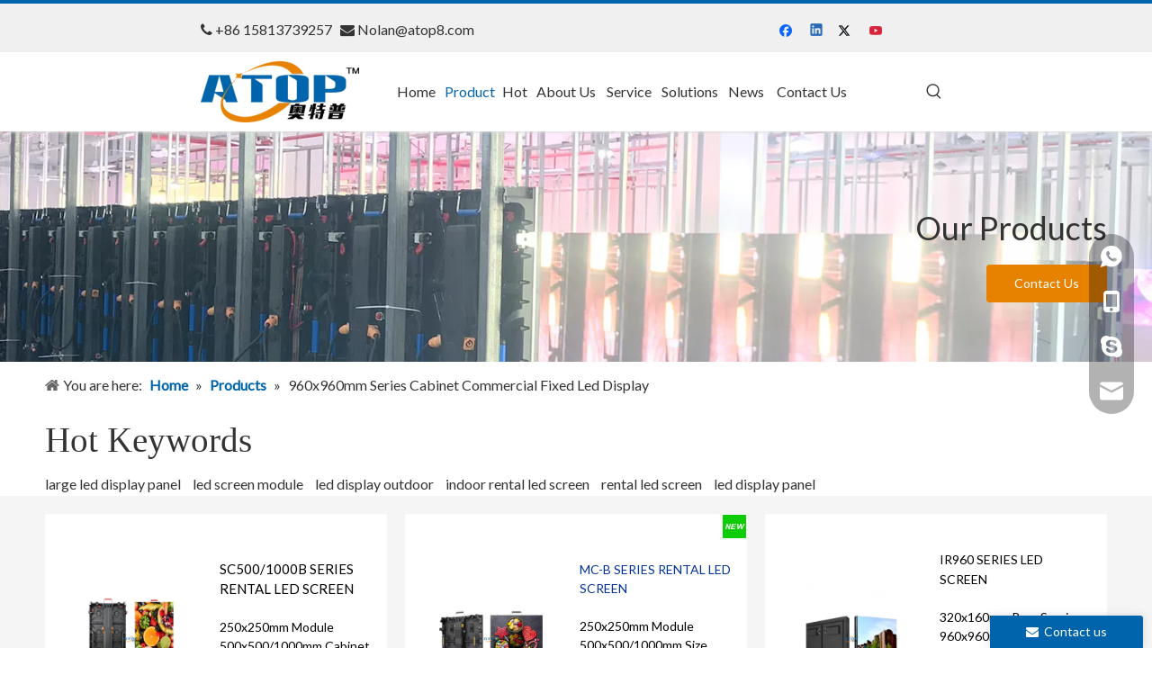

--- FILE ---
content_type: text/html;charset=utf-8
request_url: https://www.atop-led.com/products/960x960mm-Series-Cabinet-Commercial-Fixed-Led-Display.html
body_size: 51586
content:
<!DOCTYPE html> <html lang="en" prefix="og: http://ogp.me/ns#" style="height: auto;"> <head> <link rel="preconnect" href="https://iqrorwxhojpmli5p-static.micyjz.com"/> <link rel="preconnect" href="https://rororwxhojpmli5p-static.micyjz.com"/> <link rel="preconnect" href="https://jprorwxhojpmli5p-static.micyjz.com"/><script>document.write=function(e){documentWrite(document.currentScript,e)};function documentWrite(documenturrentScript,e){var i=document.createElement("span");i.innerHTML=e;var o=i.querySelectorAll("script");if(o.length)o.forEach(function(t){if(t.src&&t.src!=""){var script=document.createElement("script");script.src=t.src;document.body.appendChild(script)}});document.body.appendChild(i)}
window.onloadHack=function(func){if(!!!func||typeof func!=="function")return;if(document.readyState==="complete")func();else if(window.addEventListener)window.addEventListener("load",func,false);else if(window.attachEvent)window.attachEvent("onload",func,false)};</script> <title>China 960x960mm Series Cabinet Commercial Fixed Led Display manufacturers, 960x960mm Series Cabinet Commercial Fixed Led Display suppliers, 960x960mm Series Cabinet Commercial Fixed Led Display wholesaler - ATOP LED</title> <meta name="keywords" content="960x960mm Series Cabinet Commercial Fixed Led Display, china 960x960mm Series Cabinet Commercial Fixed Led Display manufacturer, 960x960mm Series Cabinet Commercial Fixed Led Display supplier, 960x960mm Series Cabinet Commercial Fixed Led Display wholesaler, 960x960mm Series Cabinet Commercial Fixed Led Display factory"/> <meta name="description" content="960x960mm Series Cabinet Commercial Fixed Led Display on sale manufacturers, find details about 960x960mm Series Cabinet Commercial Fixed Led Display manufacturers, supplier and wholesaler - ATOP LED."/> <link data-type="dns-prefetch" data-domain="jprorwxhojpmli5p-static.micyjz.com" rel="dns-prefetch" href="//jprorwxhojpmli5p-static.micyjz.com"> <link data-type="dns-prefetch" data-domain="iqrorwxhojpmli5p-static.micyjz.com" rel="dns-prefetch" href="//iqrorwxhojpmli5p-static.micyjz.com"> <link data-type="dns-prefetch" data-domain="rororwxhojpmli5p-static.micyjz.com" rel="dns-prefetch" href="//rororwxhojpmli5p-static.micyjz.com"> <link rel="amphtml" href="https://www.atop-led.com/amp/products/960x960mm-Series-Cabinet-Commercial-Fixed-Led-Display.html"/> <link rel="canonical" href="https://www.atop-led.com/products/960x960mm-Series-Cabinet-Commercial-Fixed-Led-Display.html"/> <meta http-equiv="X-UA-Compatible" content="IE=edge"/> <meta name="renderer" content="webkit"/> <meta http-equiv="Content-Type" content="text/html; charset=utf-8"/> <meta name="viewport" content="width=device-width, initial-scale=1, user-scalable=no"/> <link rel="icon" href="//iqrorwxhojpmli5p-static.micyjz.com/cloud/liBprKoplpSRqiqkjormip/bitbug_favicon.ico"> <link rel="preload" type="text/css" as="style" href="//iqrorwxhojpmli5p-static.micyjz.com/concat/5riiKBwy3aRciSlqjlknpljpjpl/static/assets/widget/mobile_head/style03/style03.css,/static/assets/widget/mobile_head/css/headerStyles.css,/static/assets/widget/style/component/langBar/langBar.css,/static/assets/widget/style/component/follow/widget_setting_iconSize/iconSize24.css,/static/assets/style/bootstrap/cus.bootstrap.grid.system.css,/static/assets/style/fontAwesome/4.7.0/css/font-awesome.css,/static/assets/style/iconfont/iconfont.css,/static/assets/widget/script/plugins/gallery/colorbox/colorbox.css,/static/assets/style/bootstrap/cus.bootstrap.grid.system.split.css,/static/assets/widget/style/component/graphic/graphic.css,/static/assets/widget/script/plugins/picture/animate.css,/static/assets/widget/script/plugins/tooltipster/css/tooltipster.css,/static/assets/widget/style/component/follow/public/public.css,/static/assets/widget/style/component/pictureNew/widget_setting_description/picture.description.css" onload="this.onload=null;this.rel='stylesheet'"/> <link rel="preload" type="text/css" as="style" href="//rororwxhojpmli5p-static.micyjz.com/concat/6nijKBhsh0ReiSlqjlknpljpjpl/static/assets/widget/style/component/pictureNew/public/public.css,/static/assets/widget/style/component/keywordProducts/keywordProducts.css,/static/assets/widget/style/component/mailCollection/mailCollection.css,/static/assets/widget/style/component/onlineService/public/public.css,/static/assets/widget/style/component/onlineService/widget_setting_showStyle/float.css,/static/assets/widget/style/component/onlineService/widget_setting_showStyle/style13.css,/static/assets/widget/style/component/separator/separator.css" onload="this.onload=null;this.rel='stylesheet'"/> <link rel="stylesheet" type="text/css" href="//iqrorwxhojpmli5p-static.micyjz.com/concat/5riiKBwy3aRciSlqjlknpljpjpl/static/assets/widget/mobile_head/style03/style03.css,/static/assets/widget/mobile_head/css/headerStyles.css,/static/assets/widget/style/component/langBar/langBar.css,/static/assets/widget/style/component/follow/widget_setting_iconSize/iconSize24.css,/static/assets/style/bootstrap/cus.bootstrap.grid.system.css,/static/assets/style/fontAwesome/4.7.0/css/font-awesome.css,/static/assets/style/iconfont/iconfont.css,/static/assets/widget/script/plugins/gallery/colorbox/colorbox.css,/static/assets/style/bootstrap/cus.bootstrap.grid.system.split.css,/static/assets/widget/style/component/graphic/graphic.css,/static/assets/widget/script/plugins/picture/animate.css,/static/assets/widget/script/plugins/tooltipster/css/tooltipster.css,/static/assets/widget/style/component/follow/public/public.css,/static/assets/widget/style/component/pictureNew/widget_setting_description/picture.description.css"/> <link rel="stylesheet" type="text/css" href="//rororwxhojpmli5p-static.micyjz.com/concat/6nijKBhsh0ReiSlqjlknpljpjpl/static/assets/widget/style/component/pictureNew/public/public.css,/static/assets/widget/style/component/keywordProducts/keywordProducts.css,/static/assets/widget/style/component/mailCollection/mailCollection.css,/static/assets/widget/style/component/onlineService/public/public.css,/static/assets/widget/style/component/onlineService/widget_setting_showStyle/float.css,/static/assets/widget/style/component/onlineService/widget_setting_showStyle/style13.css,/static/assets/widget/style/component/separator/separator.css"/> <link rel="preload" type="text/css" as="style" href="//rororwxhojpmli5p-static.micyjz.com/concat/mpijKBvvyfSRqikoqkrqjmojhk/static/assets/widget/script/plugins/smartmenu/css/navigation.css,/static/assets/widget/style/component/prodSearchNew/prodSearchNew.css,/static/assets/widget/style/component/prodsearch/prodsearch.css,/static/assets/widget/style/component/button/button.css,/static/assets/widget/style/component/position/position.css,/develop/TPAKUfpWjUZE-lyUfKAiYDImO-GvUApKfKKUAU-jmBqrKjjprnrpinjiir-jiBqrKjjriiklilllir/style.css,/static/assets/widget/style/component/form/form.css,/static/assets/widget/script/plugins/form/select2.css,/static/assets/widget/style/component/inquire/inquire.css,/static/assets/widget/script/plugins/air-datepicker/css/datepicker.css,/static/assets/widget/style/component/quicknavigation/quicknavigation.css" onload="this.onload=null;this.rel='stylesheet'"/> <link rel="stylesheet" type="text/css" href="//rororwxhojpmli5p-static.micyjz.com/concat/mpijKBvvyfSRqikoqkrqjmojhk/static/assets/widget/script/plugins/smartmenu/css/navigation.css,/static/assets/widget/style/component/prodSearchNew/prodSearchNew.css,/static/assets/widget/style/component/prodsearch/prodsearch.css,/static/assets/widget/style/component/button/button.css,/static/assets/widget/style/component/position/position.css,/develop/TPAKUfpWjUZE-lyUfKAiYDImO-GvUApKfKKUAU-jmBqrKjjprnrpinjiir-jiBqrKjjriiklilllir/style.css,/static/assets/widget/style/component/form/form.css,/static/assets/widget/script/plugins/form/select2.css,/static/assets/widget/style/component/inquire/inquire.css,/static/assets/widget/script/plugins/air-datepicker/css/datepicker.css,/static/assets/widget/style/component/quicknavigation/quicknavigation.css"/> <style>@media(min-width:990px){[data-type="rows"][data-level="rows"]{display:flex}}</style> <style id="speed3DefaultStyle">@supports not(aspect-ratio:1/1){.prodlist-wrap li .prodlist-cell{position:relative;padding-top:100%;width:100%}.prodlist-lists-style-13 .prod_img_a_t13,.prodlist-lists-style-12 .prod_img_a_t12,.prodlist-lists-style-nophoto-11 .prod_img_a_t12{position:unset !important;min-height:unset !important}.prodlist-wrap li .prodlist-picbox img{position:absolute;width:100%;left:0;top:0}}.piclist360 .prodlist-pic4-3 li .prodlist-display{max-width:100%}@media(max-width:600px){.prodlist-fix-num li{width:50% !important}}</style> <template id="appdStylePlace"></template> <link href="//iqrorwxhojpmli5p-static.micyjz.com/theme/iijmKBprpoRliSprpoRljSmoipRlqSSRrjljmrkrnikrqrr/style/style.css" type="text/css" rel="preload" as="style" onload="this.onload=null;this.rel='stylesheet'" data-theme="true"/> <link href="//iqrorwxhojpmli5p-static.micyjz.com/theme/iijmKBprpoRliSprpoRljSmoipRlqSSRrjljmrkrnikrqrr/style/style.css" type="text/css" rel="stylesheet"/> <style guid='u_dabf09eda7d540a2ac87ba8d39de156c' emptyRender='true' placeholder='true' type='text/css'></style> <link href="//jprorwxhojpmli5p-static.micyjz.com/site-res/rokqKBprpoRljSmoipRliSknoqkpRliSqoonmpRljSjrrnilirrikqRpiSlqjllnnlrprrSRil.css?1744253488282" rel="preload" as="style" onload="this.onload=null;this.rel='stylesheet'" data-extStyle="true" type="text/css" data-extAttr="20250410110738"/> <link href="//jprorwxhojpmli5p-static.micyjz.com/site-res/rokqKBprpoRljSmoipRliSknoqkpRliSqoonmpRljSjrrnilirrikqRpiSlqjllnnlrprrSRil.css?1744253488282" data-extAttr="20250410110738" type="text/css" rel="stylesheet"/> <template data-js-type='style_respond' data-type='inlineStyle'></template><template data-js-type='style_head' data-type='inlineStyle'><style guid='8a87ada7-a3c8-4d15-89d5-dd3f0024e24d' pm_pageStaticHack='' jumpName='head' pm_styles='head' type='text/css'>.sitewidget-button-20210513143321 .backstage-component-btn{box-shadow:0}.button-left-animate i{position:absolute;left:15px;top:50%;transform:translateY(-50%)}.sitewidget-button-20210513143321 a.backstage-component-btncolor{background-color:#e78200;color:#fff;border-radius:3px;border-color:#e78200;border-style:solid;border-width:1px;box-sizing:content-box}.sitewidget-button-20210513143321 a.backstage-component-btndefault{border-style:solid;border-width:1px;border-radius:3px}.sitewidget-button-20210513143321 a.backstage-component-btncolorActive{background-image:none;background-color:!important;color:!important;border-radius:3px;border-color:#0064ac;border-style:solid;border-width:1px;height:auto !important}.sitewidget-button-20210513143321 a.backstage-component-btncolorhover:hover{background-image:none;background-color:#0064ac;color:#fff;border-radius:3px;border-color:#0064ac;border-style:solid;border-width:1px}.sitewidget-form-20210513144910 #formsubmit{pointer-events:none}.sitewidget-form-20210513144910 #formsubmit.releaseClick{pointer-events:unset}.sitewidget-form-20210513144910 .form-horizontal input,.sitewidget-form-20210513144910 .form-horizontal span:not(.select2-selection--single),.sitewidget-form-20210513144910 .form-horizontal label,.sitewidget-form-20210513144910 .form-horizontal .form-builder button{height:20px !important;line-height:20px !important}.sitewidget-form-20210513144910 .uploadBtn{padding:4px 15px !important;height:20px !important;line-height:20px !important}.sitewidget-form-20210513144910 select,.sitewidget-form-20210513144910 input[type="text"],.sitewidget-form-20210513144910 input[type="password"],.sitewidget-form-20210513144910 input[type="datetime"],.sitewidget-form-20210513144910 input[type="datetime-local"],.sitewidget-form-20210513144910 input[type="date"],.sitewidget-form-20210513144910 input[type="month"],.sitewidget-form-20210513144910 input[type="time"],.sitewidget-form-20210513144910 input[type="week"],.sitewidget-form-20210513144910 input[type="number"],.sitewidget-form-20210513144910 input[type="email"],.sitewidget-form-20210513144910 input[type="url"],.sitewidget-form-20210513144910 input[type="search"],.sitewidget-form-20210513144910 input[type="tel"],.sitewidget-form-20210513144910 input[type="color"],.sitewidget-form-20210513144910 .uneditable-input{height:20px !important}.sitewidget-form-20210513144910.sitewidget-inquire .control-group .controls .select2-container .select2-selection--single .select2-selection__rendered{height:20px !important;line-height:20px !important}.sitewidget-form-20210513144910 textarea.cus-message-input{min-height:20px !important}.sitewidget-form-20210513144910 .add-on,.sitewidget-form-20210513144910 .add-on{height:20px !important;line-height:20px !important}.sitewidget-form-20210513144910 .input-valid-bg{background:#ffece8 !important;outline:0}.sitewidget-form-20210513144910 .input-valid-bg:focus{background:#fff !important;border:1px solid #f53f3f !important}.sitewidget-form-20210513144910 #formsubmit{border:1px solid #e78200;border-radius:4px;background:#e78200;color:#fff;font-size:16px;width:126px;height:36px}.sitewidget-form-20210513144910 #formsubmit:hover{border:1px solid #0064ac;border-radius:4px;background:#0064ac;color:#fff;font-size:16px}.sitewidget-form-20210513144910 #formreset{width:126px;font-size:16px;height:36px}.sitewidget-form-20210513144910 #formreset:hover{font-size:16px}.sitewidget-form-20210513144910 .submitGroup .controls{text-align:left}.sitewidget-form-20210513144910 .multiple-parent input[type='checkbox']+label:before{content:"";display:inline-block;width:12px;height:12px;border:1px solid #888;border-radius:3px;margin-right:6px;margin-left:6px;transition-duration:.2s}.sitewidget-form-20210513144910 .multiple-parent input[type='checkbox']:checked+label:before{width:50%;border-color:#888;border-left-color:transparent;border-top-color:transparent;-webkit-transform:rotate(45deg) translate(1px,-4px);transform:rotate(45deg) translate(1px,-4px);margin-right:12px;width:6px}.sitewidget-form-20210513144910 .multiple-parent input[type="checkbox"]{display:none}.sitewidget-form-20210513144910 .multiple-parent{display:none;width:100%}.sitewidget-form-20210513144910 .multiple-parent ul{list-style:none;width:100%;text-align:left;border-radius:4px;padding:10px 5px;box-sizing:border-box;height:auto;overflow-x:hidden;overflow-y:scroll;box-shadow:0 4px 5px 0 rgb(0 0 0 / 14%),0 1px 10px 0 rgb(0 0 0 / 12%),0 2px 4px -1px rgb(0 0 0 / 30%);background-color:#fff;margin:2px 0 0 0;border:1px solid #ccc;box-shadow:1px 1px 2px rgb(0 0 0 / 10%) inset}.sitewidget-form-20210513144910 .multiple-parent ul::-webkit-scrollbar{width:2px;height:4px}.sitewidget-form-20210513144910 .multiple-parent ul::-webkit-scrollbar-thumb{border-radius:5px;-webkit-box-shadow:inset 0 0 5px rgba(0,0,0,0.2);background:#4e9e97}.sitewidget-form-20210513144910 .multiple-parent ul::-webkit-scrollbar-track{-webkit-box-shadow:inset 0 0 5px rgba(0,0,0,0.2);border-radius:0;background:rgba(202,202,202,0.23)}.sitewidget-form-20210513144910 .multiple-select{width:100%;height:auto;min-height:40px;line-height:40px;border-radius:4px;padding-right:10px;padding-left:10px;box-sizing:border-box;overflow:hidden;background-size:auto 80%;border:1px solid #ccc;box-shadow:1px 1px 2px rgb(0 0 0 / 10%) inset;background-color:#fff;position:relative}.sitewidget-form-20210513144910 .multiple-select:after{content:'';position:absolute;top:50%;right:6px;width:0;height:0;border:8px solid transparent;border-top-color:#888;transform:translateY(calc(-50% + 4px));cursor:pointer}.sitewidget-form-20210513144910 .multiple-select span{line-height:28px;color:#666}.sitewidget-form-20210513144910 .multiple-parent label{color:#333;display:inline-flex;align-items:center;height:30px;line-height:22px;padding:0}.sitewidget-form-20210513144910 .select-content{display:inline-block;border-radius:4px;line-height:23px;margin:2px 2px 0 2px;padding:0 3px;border:1px solid #888;height:auto}.sitewidget-form-20210513144910 .select-delete{cursor:pointer}.sitewidget-form-20210513144910 select[multiple]{display:none}.sitewidget-form-20210518094513 #formsubmit{pointer-events:none}.sitewidget-form-20210518094513 #formsubmit.releaseClick{pointer-events:unset}.sitewidget-form-20210518094513 .form-horizontal input,.sitewidget-form-20210518094513 .form-horizontal span:not(.select2-selection--single),.sitewidget-form-20210518094513 .form-horizontal label,.sitewidget-form-20210518094513 .form-horizontal .form-builder button{height:20px !important;line-height:20px !important}.sitewidget-form-20210518094513 .uploadBtn{padding:4px 15px !important;height:20px !important;line-height:20px !important}.sitewidget-form-20210518094513 select,.sitewidget-form-20210518094513 input[type="text"],.sitewidget-form-20210518094513 input[type="password"],.sitewidget-form-20210518094513 input[type="datetime"],.sitewidget-form-20210518094513 input[type="datetime-local"],.sitewidget-form-20210518094513 input[type="date"],.sitewidget-form-20210518094513 input[type="month"],.sitewidget-form-20210518094513 input[type="time"],.sitewidget-form-20210518094513 input[type="week"],.sitewidget-form-20210518094513 input[type="number"],.sitewidget-form-20210518094513 input[type="email"],.sitewidget-form-20210518094513 input[type="url"],.sitewidget-form-20210518094513 input[type="search"],.sitewidget-form-20210518094513 input[type="tel"],.sitewidget-form-20210518094513 input[type="color"],.sitewidget-form-20210518094513 .uneditable-input{height:20px !important}.sitewidget-form-20210518094513.sitewidget-inquire .control-group .controls .select2-container .select2-selection--single .select2-selection__rendered{height:20px !important;line-height:20px !important}.sitewidget-form-20210518094513 textarea.cus-message-input{min-height:20px !important}.sitewidget-form-20210518094513 .add-on,.sitewidget-form-20210518094513 .add-on{height:20px !important;line-height:20px !important}.sitewidget-form-20210518094513 .input-valid-bg{background:#ffece8 !important;outline:0}.sitewidget-form-20210518094513 .input-valid-bg:focus{background:#fff !important;border:1px solid #f53f3f !important}.sitewidget-form-20210518094513 #formsubmit{border:1px solid #0064ac;border-radius:4px;background:#0064ac;color:#fff;font-size:16px;width:126px;height:36px}.sitewidget-form-20210518094513 #formsubmit:hover{border:1px solid #e78200;border-radius:4px;background:#e78200;color:#fff;font-size:16px}.sitewidget-form-20210518094513 #formreset{width:126px;font-size:16px;height:36px}.sitewidget-form-20210518094513 #formreset:hover{font-size:16px}.sitewidget-form-20210518094513 .submitGroup .controls{text-align:left}.form_fixed_button{background:#0064ac}.sitewidget-form-20210518094513 .multiple-parent input[type='checkbox']+label:before{content:"";display:inline-block;width:12px;height:12px;border:1px solid #888;border-radius:3px;margin-right:6px;margin-left:6px;transition-duration:.2s}.sitewidget-form-20210518094513 .multiple-parent input[type='checkbox']:checked+label:before{width:50%;border-color:#888;border-left-color:transparent;border-top-color:transparent;-webkit-transform:rotate(45deg) translate(1px,-4px);transform:rotate(45deg) translate(1px,-4px);margin-right:12px;width:6px}.sitewidget-form-20210518094513 .multiple-parent input[type="checkbox"]{display:none}.sitewidget-form-20210518094513 .multiple-parent{display:none;width:100%}.sitewidget-form-20210518094513 .multiple-parent ul{list-style:none;width:100%;text-align:left;border-radius:4px;padding:10px 5px;box-sizing:border-box;height:auto;overflow-x:hidden;overflow-y:scroll;box-shadow:0 4px 5px 0 rgb(0 0 0 / 14%),0 1px 10px 0 rgb(0 0 0 / 12%),0 2px 4px -1px rgb(0 0 0 / 30%);background-color:#fff;margin:2px 0 0 0;border:1px solid #ccc;box-shadow:1px 1px 2px rgb(0 0 0 / 10%) inset}.sitewidget-form-20210518094513 .multiple-parent ul::-webkit-scrollbar{width:2px;height:4px}.sitewidget-form-20210518094513 .multiple-parent ul::-webkit-scrollbar-thumb{border-radius:5px;-webkit-box-shadow:inset 0 0 5px rgba(0,0,0,0.2);background:#4e9e97}.sitewidget-form-20210518094513 .multiple-parent ul::-webkit-scrollbar-track{-webkit-box-shadow:inset 0 0 5px rgba(0,0,0,0.2);border-radius:0;background:rgba(202,202,202,0.23)}.sitewidget-form-20210518094513 .multiple-select{width:100%;height:auto;min-height:40px;line-height:40px;border-radius:4px;padding-right:10px;padding-left:10px;box-sizing:border-box;overflow:hidden;background-size:auto 80%;border:1px solid #ccc;box-shadow:1px 1px 2px rgb(0 0 0 / 10%) inset;background-color:#fff;position:relative}.sitewidget-form-20210518094513 .multiple-select:after{content:'';position:absolute;top:50%;right:6px;width:0;height:0;border:8px solid transparent;border-top-color:#888;transform:translateY(calc(-50% + 4px));cursor:pointer}.sitewidget-form-20210518094513 .multiple-select span{line-height:28px;color:#666}.sitewidget-form-20210518094513 .multiple-parent label{color:#333;display:inline-flex;align-items:center;height:30px;line-height:22px;padding:0}.sitewidget-form-20210518094513 .select-content{display:inline-block;border-radius:4px;line-height:23px;margin:2px 2px 0 2px;padding:0 3px;border:1px solid #888;height:auto}.sitewidget-form-20210518094513 .select-delete{cursor:pointer}.sitewidget-form-20210518094513 select[multiple]{display:none}#siteblocks-setting-wrap-tWprZGfmQJOE .img_text_24044 .proshow-scroll-item:hover .right_title{color:#0064ac}#siteblocks-setting-wrap-tWprZGfmQJOE .img_text_24044 .proshow-scroll-item:hover{border:1px solid #0064ac;box-shadow:0 2px 13px 0 rgba(36,40,39,0.20)}#siteblocks-setting-wrap-tWprZGfmQJOE .img_text_24044 .right_btn{color:#0064ac;border:1px solid #0064ac}#siteblocks-setting-wrap-tWprZGfmQJOE .img_text_24044 .proshow-scroll-item:hover .right_btn{background:#0064ac;color:#fff}#siteblocks-setting-wrap-tWprZGfmQJOE .img_text_24044 #circle{fill:#0064ac}@media screen and (min-width:1200px){#siteblocks-setting-wrap-tWprZGfmQJOE [data-container-openstate="true"]{max-width:1600px;padding:0 40px;box-sizing:border-box}}@media screen and (max-width:500px){#siteblocks-setting-wrap-tWprZGfmQJOE .img_text_24044 .model_active .right_title{color:#0064ac}#siteblocks-setting-wrap-tWprZGfmQJOE .img_text_24044 .model_active{border:1px solid #0064ac;box-shadow:0 2px 13px 0 rgba(36,40,39,0.20)}#siteblocks-setting-wrap-tWprZGfmQJOE .img_text_24044 .model_active .right_btn{color:#0064ac;border:1px solid #0064ac}#siteblocks-setting-wrap-tWprZGfmQJOE .img_text_24044 .model_active .right_btn{background:#0064ac;color:#fff}}#siteblocks-setting-wrap-tWprZGfmQJOE .siteblocks-container{background-color:#f5f5f5}</style></template><template data-js-type='style_respond' data-type='inlineStyle'></template><template data-js-type='style_head' data-type='inlineStyle'></template><script data-ignoreMinify="true">
	function loadInlineStyle(){
		var allInlineStyle = document.querySelectorAll("template[data-type='inlineStyle']");
		var length = document.querySelectorAll("template[data-type='inlineStyle']").length;
		for(var i = 0;i < length;i++){
			var style = allInlineStyle[i].innerHTML;
			allInlineStyle[i].outerHTML = style;
		}
	}
loadInlineStyle();
</script> <link rel='preload' as='style' onload='this.onload=null;this.rel="stylesheet"' href='https://fonts.googleapis.com/css?family=Lato:400&display=swap' data-type='1' type='text/css' media='all'/> <script type="text/javascript" data-src="//rororwxhojpmli5p-static.micyjz.com/static/t-gjBmBKmKxxnqwz7r/assets/script/jquery-1.11.0.concat.js"></script> <script type="text/javascript" data-src="//ld-analytics.micyjz.com/lkinKBmoipRlrSSRRQRiiSjnnkjr/ltm-web.js?v=1744254458000"></script><script type="text/x-delay-ids" data-type="delayIds" data-device="pc" data-xtype="0" data-delayIds='[123651934,123652684,123652714,123652154,123652664,286033492,123653014,123649654,123652644,123651924,123651954,124138454,204906884,124140354,124138514,124140144,124140384,123646404,246076944,123820674,123822274,123813314,124494824,123813444,123813284,123819014,123822214,123813514,123813324,124679264,123813394,123813364,123820694,123813304,123813464,123820664,123812984,123812954,123822204]'></script> <script async src="https://www.googletagmanager.com/gtag/js?id=G-RPJJ72WNFH"></script> <script>window.dataLayer=window.dataLayer||[];function gtag(){dataLayer.push(arguments)}gtag("js",new Date);gtag("config","G-RPJJ72WNFH");</script> <meta name="msvalidate.01" content="54C158EEA84D8D5FCB612A2EFD9AB9EC"/> <meta name="yandex-verification" content="7047bd2787b04301"/> <meta name="google-site-verification" content="6ZVMxwFshNclkVHVtCGyWO1pHxPHy9b_nH_71RJImBA"/><script guid='a28cc273-26db-448b-8507-6dce63b61cdd' pm_pageStaticHack='true' jumpName='head' pm_scripts='head' type='text/javascript'>try{(function(window,undefined){var phoenixSite=window.phoenixSite||(window.phoenixSite={});phoenixSite.lanEdition="EN_US";var page=phoenixSite.page||(phoenixSite.page={});page.cdnUrl="//jprorwxhojpmli5p-static.micyjz.com";page.siteUrl="https://www.atop-led.com";page.lanEdition=phoenixSite.lanEdition;page._menu_prefix="";page._menu_trans_flag="";page._captcha_domain_prefix="captcha.c";page._pId="ruKAqFiRlyNt";phoenixSite._sViewMode="true";phoenixSite._templateSupport="false";phoenixSite._singlePublish=
"false"})(this)}catch(e){try{console&&console.log&&console.log(e)}catch(e){}};</script> <script id='u_16713261a5284047963799ac25913e7b' guid='u_16713261a5284047963799ac25913e7b' pm_script='init_top' type='text/javascript'>try{(function(window,undefined){var datalazyloadDefaultOptions=window.datalazyloadDefaultOptions||(window.datalazyloadDefaultOptions={});datalazyloadDefaultOptions["version"]="3.0.0";datalazyloadDefaultOptions["isMobileViewer"]="false";datalazyloadDefaultOptions["hasCLSOptimizeAuth"]="false";datalazyloadDefaultOptions["_version"]="3.0.0";datalazyloadDefaultOptions["isPcOptViewer"]="false"})(this);(function(window,undefined){window.__ph_optSet__='{"loadImgType":"0","docReqType":"0","docDecrease":"1","docCallback":"1","isOpenFlagUA":true,"v30NewMode":"1","idsVer":"1"}'})(this)}catch(e){try{console&&
console.log&&console.log(e)}catch(e){}};</script> <script id='u_b3e32a663b8e4ad48228be8d6d49ed94' guid='u_b3e32a663b8e4ad48228be8d6d49ed94' type='text/javascript'>try{var thisUrl=location.host;var referUrl=document.referrer;if(referUrl.indexOf(thisUrl)==-1)localStorage.setItem("landedPage",document.URL)}catch(e){try{console&&console.log&&console.log(e)}catch(e){}};</script> </head> <body class=" frontend-body-canvas "> <div id='backstage-headArea' headFlag='1' class='hideForMobile'><div class="outerContainer" data-mobileBg="true" id="outerContainer_1620699056077" data-type="outerContainer" data-level="rows"><div class="container-opened" data-type="container" data-level="rows" cnttype="backstage-container-mark"><div class="row" data-type="rows" data-level="rows" data-attr-xs="null" data-attr-sm="null"><div class="col-md-12" id="column_1620699191958" data-type="columns" data-level="columns"><div class="row" data-type="rows" data-level="rows"><div class="col-md-2" id="column_1620699693494" data-type="columns" data-level="columns"><div id="location_1620699693495" data-type="locations" data-level="rows"><div class="backstage-stwidgets-settingwrap" id="component_ipfVCDbuhGEZ" data-scope="0" data-settingId="ipfVCDbuhGEZ" data-relationCommonId="ruKAqFiRlyNt" data-classAttr="sitewidget-placeHolder-20210511102133"> <div class="sitewidget-placeholder sitewidget-placeHolder-20210511102133"> <div class="sitewidget-bd"> <div class="resizee" style="height:30px"></div> </div> </div> <script type="text/x-delay-script" data-id="ipfVCDbuhGEZ" data-jsLazyloadType="1" data-alias="placeHolder" data-jsLazyload='true' data-type="component" data-jsDepand='' data-jsThreshold='' data-cssDepand='' data-cssThreshold=''>(function(window,$,undefined){})(window,$);</script></div> </div></div><div class="col-md-5" id="column_1620699308898" data-type="columns" data-level="columns"><div id="location_1620699308901" data-type="locations" data-level="rows"><div class="backstage-stwidgets-settingwrap " id="component_oiALMDQuqzkt" data-scope="0" data-settingId="oiALMDQuqzkt" data-relationCommonId="ruKAqFiRlyNt" data-classAttr="sitewidget-text-20210511101339"> <div class="sitewidget-text sitewidget-text-20210511101339 sitewidget-olul-liststyle"> <div class=" sitewidget-bd "> <span><i class="fa"></i></span>&nbsp;+86 15813739257&nbsp; &nbsp;<span><i class="fa"></i></span>&nbsp;<a href="mailto:Nolan@atop8.com" rel="nofollow">Nolan@atop8.com</a> </div> </div> <script type="text/x-delay-script" data-id="oiALMDQuqzkt" data-jsLazyloadType="1" data-alias="text" data-jsLazyload='true' data-type="component" data-jsDepand='["//iqrorwxhojpmli5p-static.micyjz.com/static/t-iiBpBKzKqwjngw7l/assets/widget/script/compsettings/comp.text.settings.js"]' data-jsThreshold='5' data-cssDepand='' data-cssThreshold='5'>(function(window,$,undefined){})(window,$);</script><template data-type='js_template' data-settingId='oiALMDQuqzkt'><script id='u_02b4cf6cf02946bd80be3f39f6b28490' guid='u_02b4cf6cf02946bd80be3f39f6b28490' type='text/javascript'>try{$(function(){$(".sitewidget-text-20210511101339 .sitewidget-bd a").each(function(){if($(this).attr("href"))if($(this).attr("href").indexOf("#")!=-1){console.log("anchor-link",$(this));$(this).attr("anchor-link","true")}})})}catch(e){try{console&&console.log&&console.log(e)}catch(e){}};</script></template> </div> </div></div><div class="col-md-1" id="column_1620699323945" data-type="columns" data-level="columns"><div id="location_1620699323946" data-type="locations" data-level="rows"><div class="backstage-stwidgets-settingwrap" id="component_sGpCSlKYiZeh" data-scope="0" data-settingId="sGpCSlKYiZeh" data-relationCommonId="ruKAqFiRlyNt" data-classAttr="sitewidget-placeHolder-20230823133207"> <div class="sitewidget-placeholder sitewidget-placeHolder-20230823133207"> <div class="sitewidget-bd"> <div class="resizee" style="height:30px"></div> </div> </div> <script type="text/x-delay-script" data-id="sGpCSlKYiZeh" data-jsLazyloadType="1" data-alias="placeHolder" data-jsLazyload='true' data-type="component" data-jsDepand='' data-jsThreshold='' data-cssDepand='' data-cssThreshold=''>(function(window,$,undefined){})(window,$);</script></div> </div></div><div class="col-md-2" id="column_1620699330915" data-type="columns" data-level="columns"><div id="location_1620699330916" data-type="locations" data-level="rows"><div class="backstage-stwidgets-settingwrap" id="component_fLUqWDQkCgat" data-scope="0" data-settingId="fLUqWDQkCgat" data-relationCommonId="ruKAqFiRlyNt" data-classAttr="sitewidget-follow-20210511101501"> <div class="sitewidget-follow sitewidget-follow-20210511101501 "> <div class="sitewidget-bd"> <a class="follow-a facebook " target="_blank" rel='nofollow' href="https://www.facebook.com/ATOPLEDSCREEN" title="Facebook" aria-label="Facebook"> <span class=" noneRotate social-icon-24 social-icon-round social-icon-alone-default social-icon-facebook"></span> </a> <a class="follow-a linkedin " target="_blank" rel='nofollow' href="https://www.linkedin.com/company/19256875/admin/" title="Linkedin" aria-label="Linkedin"> <span class=" noneRotate social-icon-24 social-icon-round social-icon-alone-default social-icon-linkedin"></span> </a> <a class="follow-a twitter " target="_blank" rel='nofollow' href="https://twitter.com/atop_led" title="Twitter" aria-label="Twitter"> <span class=" noneRotate social-icon-24 social-icon-round social-icon-alone-default social-icon-twitter"></span> </a> <a class="follow-a youtube " target="_blank" rel='nofollow' href="https://www.youtube.com/channel/UCYzSM2G2jteKfcaA8_swNxw" title="Youtube" aria-label="Youtube"> <span class=" noneRotate social-icon-24 social-icon-round social-icon-alone-default social-icon-youtube"></span> </a> </div> </div> <script type="text/x-delay-script" data-id="fLUqWDQkCgat" data-jsLazyloadType="1" data-alias="follow" data-jsLazyload='true' data-type="component" data-jsDepand='["//rororwxhojpmli5p-static.micyjz.com/static/t-jiBpBKpKwisxqs7n/assets/widget/script/plugins/tooltipster/js/jquery.tooltipster.js"]' data-jsThreshold='5' data-cssDepand='' data-cssThreshold='5'>(function(window,$,undefined){try{$(function(){phoenixSite.sitewidgets.showqrcode(".sitewidget-follow-20210511101501")})}catch(e){try{console&&console.log&&console.log(e)}catch(e){}}try{(function(window,$,undefined){$(function(){if(phoenixSite.lanEdition&&phoenixSite.lanEdition!="ZH_CN"){$(".follow-a.weChat").attr("title","WeChat");$(".follow-a.weiBo").attr("title","Weibo");$(".follow-a.weChat .social-follow-vert-text").text("WeChat");$(".follow-a.weiBo .social-follow-vert-text").text("Weibo");$(".follow-a.weChat .social-follow-hori-text").text("WeChat");
$(".follow-a.weiBo .social-follow-hori-text").text("Weibo")}})})(window,jQuery)}catch(e){try{console&&console.log&&console.log(e)}catch(e){}}})(window,$);</script> </div> </div></div><div class="col-md-2" id="column_1620699703946" data-type="columns" data-level="columns"><div id="location_1620699703947" data-type="locations" data-level="rows"><div class="backstage-stwidgets-settingwrap" id="component_rmKVCNvuWGlZ" data-scope="0" data-settingId="rmKVCNvuWGlZ" data-relationCommonId="ruKAqFiRlyNt" data-classAttr="sitewidget-placeHolder-20210511102143"> <div class="sitewidget-placeholder sitewidget-placeHolder-20210511102143"> <div class="sitewidget-bd"> <div class="resizee" style="height:30px"></div> </div> </div> <script type="text/x-delay-script" data-id="rmKVCNvuWGlZ" data-jsLazyloadType="1" data-alias="placeHolder" data-jsLazyload='true' data-type="component" data-jsDepand='' data-jsThreshold='' data-cssDepand='' data-cssThreshold=''>(function(window,$,undefined){})(window,$);</script></div> </div></div></div></div></div></div></div><div class="outerContainer" data-mobileBg="true" id="outerContainer_1620699359708" data-type="outerContainer" data-level="rows" autohold><div class="container-opened" data-type="container" data-level="rows" cnttype="backstage-container-mark"><div class="row" data-type="rows" data-level="rows" data-attr-xs="null" data-attr-sm="null"><div class="col-md-2" id="column_1620699742962" data-type="columns" data-level="columns"><div id="location_1620699742963" data-type="locations" data-level="rows"><div class="backstage-stwidgets-settingwrap" id="component_qEKBMNbuWGyO" data-scope="0" data-settingId="qEKBMNbuWGyO" data-relationCommonId="ruKAqFiRlyNt" data-classAttr="sitewidget-placeHolder-20210511102222"> <div class="sitewidget-placeholder sitewidget-placeHolder-20210511102222"> <div class="sitewidget-bd"> <div class="resizee" style="height:30px"></div> </div> </div> <script type="text/x-delay-script" data-id="qEKBMNbuWGyO" data-jsLazyloadType="1" data-alias="placeHolder" data-jsLazyload='true' data-type="component" data-jsDepand='' data-jsThreshold='' data-cssDepand='' data-cssThreshold=''>(function(window,$,undefined){})(window,$);</script></div> </div></div><div class="col-md-2" id="column_1620699339135" data-type="columns" data-level="columns"><div id="location_1620699339137" data-type="locations" data-level="rows"><div class="backstage-stwidgets-settingwrap" scope="0" settingId="kVpqhYlaLJsZ" id="component_kVpqhYlaLJsZ" relationCommonId="ruKAqFiRlyNt" classAttr="sitewidget-logo-20210511101312"> <div class="sitewidget-pictureNew sitewidget-logo sitewidget-logo-20210511101312"> <div class="sitewidget-bd"> <div class="picture-resize-wrap " style="position: relative; width: 100%; text-align: left; "> <span class="picture-wrap pic-style-default 666 " data-ee="" id="picture-wrap-kVpqhYlaLJsZ" style="display: inline-block; position: relative;max-width: 100%;"> <a class="imgBox mobile-imgBox" style="display: inline-block; position: relative;max-width: 100%;" href="/index.html"> <img class="img-default-bgc" data-src="//iqrorwxhojpmli5p-static.micyjz.com/cloud/lqBprKoplpSRqiikqrpliq/logo.png" src="//iqrorwxhojpmli5p-static.micyjz.com/cloud/lqBprKoplpSRqiikqrpliq/logo.png" alt="logo" title="logo" phoenixLazyload='true'/> </a> </span> </div> </div> </div> </div> <script type="text/x-delay-script" data-id="kVpqhYlaLJsZ" data-jsLazyloadType="1" data-alias="logo" data-jsLazyload='true' data-type="component" data-jsDepand='["//jprorwxhojpmli5p-static.micyjz.com/static/t-lkBpBKkKlplwsz7r/assets/widget/script/plugins/jquery.lazyload.js","//iqrorwxhojpmli5p-static.micyjz.com/static/t-ilBoBKrKlwrolo7m/assets/widget/script/compsettings/comp.logo.settings.js"]' data-jsThreshold='5' data-cssDepand='' data-cssThreshold='5'>(function(window,$,undefined){try{(function(window,$,undefined){var respSetting={},temp;$(function(){$("#picture-wrap-kVpqhYlaLJsZ").on("webkitAnimationEnd webkitTransitionEnd mozAnimationEnd MSAnimationEnd oanimationend animationend",function(){var rmClass="animated bounce zoomIn pulse rotateIn swing fadeIn bounceInDown bounceInLeft bounceInRight bounceInUp fadeInDownBig fadeInLeftBig fadeInRightBig fadeInUpBig zoomInDown zoomInLeft zoomInRight zoomInUp";$(this).removeClass(rmClass)});var version=
$.trim("20200313131553");if(!!!version)version=undefined;if(phoenixSite.phoenixCompSettings&&typeof phoenixSite.phoenixCompSettings.logo!=="undefined"&&phoenixSite.phoenixCompSettings.logo.version==version&&typeof phoenixSite.phoenixCompSettings.logo.logoLoadEffect=="function"){phoenixSite.phoenixCompSettings.logo.logoLoadEffect("kVpqhYlaLJsZ",".sitewidget-logo-20210511101312","","",respSetting);if(!!phoenixSite.phoenixCompSettings.logo.version&&phoenixSite.phoenixCompSettings.logo.version!="1.0.0")loadAnimationCss();
return}var resourceUrl="//rororwxhojpmli5p-static.micyjz.com/static/assets/widget/script/compsettings/comp.logo.settings.js?_\x3d1744253488282";if(phoenixSite&&phoenixSite.page){var cdnUrl=phoenixSite.page.cdnUrl;if(cdnUrl&&cdnUrl!="")resourceUrl=cdnUrl+"/static/assets/widget/script/compsettings/comp.logo.settings.js?_\x3d1744253488282"}var callback=function(){phoenixSite.phoenixCompSettings.logo.logoLoadEffect("kVpqhYlaLJsZ",".sitewidget-logo-20210511101312","","",respSetting);if(!!phoenixSite.phoenixCompSettings.logo.version&&
phoenixSite.phoenixCompSettings.logo.version!="1.0.0")loadAnimationCss()};if(phoenixSite.cachedScript)phoenixSite.cachedScript(resourceUrl,callback());else $.getScript(resourceUrl,callback())});function loadAnimationCss(){var link=document.createElement("link");link.rel="stylesheet";link.type="text/css";link.href="//jprorwxhojpmli5p-static.micyjz.com/static/assets/widget/script/plugins/picture/animate.css?1744253488282";var head=document.getElementsByTagName("head")[0];head.appendChild(link)}try{loadTemplateImg("sitewidget-logo-20210511101312")}catch(e){try{console&&
(console.log&&console.log(e))}catch(e){}}})(window,jQuery)}catch(e){try{console&&console.log&&console.log(e)}catch(e){}}})(window,$);</script> </div></div><div class="col-md-5" id="column_1620699359831" data-type="columns" data-level="columns"><div id="location_1620699359832" data-type="locations" data-level="rows"><div class="backstage-stwidgets-settingwrap" scope="0" settingId="ukKqWDGtebPZ" id="component_ukKqWDGtebPZ" relationCommonId="ruKAqFiRlyNt" classAttr="sitewidget-navigation_style-20210511101056"> <div class="sitewidget-navigation_style sitewidget-navnew fix sitewidget-navigation_style-20210511101056 navnew-wide-style3 navnew-style3 navnew-way-slide navnew-slideRight"> <a href="javascript:;" class="navnew-thumb-switch navnew-thumb-way-slide navnew-thumb-slideRight" style="background-color:transparent"> <span class="nav-thumb-ham first" style="background-color:#333333"></span> <span class="nav-thumb-ham second" style="background-color:#333333"></span> <span class="nav-thumb-ham third" style="background-color:#333333"></span> </a> <style>@media(min-width:1220px){.sitewidget-navnew.sitewidget-navigation_style-20210511101056 .smsmart{max-width:unset}}@media(max-width:1219px) and (min-width:990px){.sitewidget-navnew.sitewidget-navigation_style-20210511101056 .smsmart{max-width:unset}}@media(min-width:1200px) and (max-width:1365px){.sitewidget-navnew.sitewidget-navigation_style-20210511101056 .smsmart{max-width:unset}}</style> <style>@media(min-width:990px){.navnew-substyle4 .nav-sub-list .nav-sub-item .nav-sub-item-hd span{font-size:inherit;font-weight:inherit;line-height:inherit;cursor:pointer}.navnew-substyle4 .nav-sub-list .nav-sub-item .nav-sub-item-hd span:hover,.navnew-substyle4 .nav-sub-list .nav-sub-item .nav-sub-item-bd .nav-sub-item-bd-item .nav-sub-item-bd-info:hover{color:inherit}.navnew-substyle4 .nav-sub-list .nav-sub-item .nav-sub-item-bd .nav-sub-item-bd-item .nav-sub-item-bd-info{font-size:inherit;color:inherit;font-weight:inherit;text-align:inherit}}</style> <ul class="navnew smsmart navnew-item-overview navnew-way-slide navnew-slideRight navnew-wide-substyle1 navnew-substyle1"> <li id="parent_0" class="navnew-item navLv1 " data-visible="1"> <a id="nav_19557154" target="_self" rel="" class="navnew-link" data-currentIndex="" href="/"><i class="icon "></i><span class="text-width">Home</span> </a> <span class="navnew-separator"></span> </li> <li id="parent_1" class="navnew-item navLv1 " data-visible="1"> <a id="nav_19557124" target="_self" rel="" class="navnew-link" data-currentIndex="1" href="/products.html"><i class="icon "></i><span class="text-width">Product</span> </a> <span class="navnew-separator"></span> <ul class="navnew-sub1 " data-visible="1"> <li class="navnew-sub1-item navLv2" data-visible="1"> <a id="nav_19630514" target="_self" rel="" class="navnew-sub1-link" data-currentIndex="" href="/commercial-led-screen.html"> <i class="icon undefined"></i>Commercial Led Screen</a> <ul class="navnew-sub2"> <li class=" navnew-sub2-item navLv3" data-visible="1"> <a class="navnew-sub2-link" id="nav_30193904" target="_self" rel="" data-currentIndex='' href="/indoor-commercial-fixed-installation-led-screen.html"><i class="icon undefined"> </i>Indoor commercial fixed installation led screen</a> </li> <li class=" navnew-sub2-item navLv3" data-visible="1"> <a class="navnew-sub2-link" id="nav_30193914" target="_self" rel="" data-currentIndex='' href="/outdoor-commercial-fixed-installation-led-screen.html"><i class="icon undefined"> </i>Outdoor commercial fixed installation led screen</a> </li> </ul> </li> <li class="navnew-sub1-item navLv2" data-visible="1"> <a id="nav_19630524" target="_self" rel="" class="navnew-sub1-link" data-currentIndex="" href="/rental-led-screens.html"> <i class="icon undefined"></i>Rental Led Screen</a> <ul class="navnew-sub2"> <li class=" navnew-sub2-item navLv3" data-visible="1"> <a class="navnew-sub2-link" id="nav_30193924" target="_self" rel="" data-currentIndex='' href="/indoor-rental-led-screen.html"><i class="icon undefined"> </i>Indoor Rental Led Screen</a> </li> <li class=" navnew-sub2-item navLv3" data-visible="1"> <a class="navnew-sub2-link" id="nav_30193934" target="_self" rel="" data-currentIndex='' href="/outdoor-rental-led-screen.html"><i class="icon undefined"> </i>Outdoor Rental Led Screen</a> </li> </ul> </li> <li class="navnew-sub1-item navLv2" data-visible="1"> <a id="nav_19630534" target="_self" rel="" class="navnew-sub1-link" data-currentIndex="" href="/energy-saving-led-display.html"> <i class="icon undefined"></i>Energy Saving Led Display</a> </li> <li class="navnew-sub1-item navLv2" data-visible="1"> <a id="nav_19630544" target="_self" rel="" class="navnew-sub1-link" data-currentIndex="" href="/fine-pixels-led-screens.html"> <i class="icon undefined"></i>Fine Pixels Led Screen</a> </li> <li class="navnew-sub1-item navLv2" data-visible="1"> <a id="nav_19630554" target="_self" rel="" class="navnew-sub1-link" data-currentIndex="" href="/outdoor-front-maintenance-led-displays.html"> <i class="icon undefined"></i>Outdoor Front Maintenance Led Display</a> </li> <li class="navnew-sub1-item navLv2" data-visible="1"> <a id="nav_19630564" target="_self" rel="" class="navnew-sub1-link" data-currentIndex="" href="/transparent-led-screen.html"> <i class="icon undefined"></i>Transparent Led Screen</a> </li> <li class="navnew-sub1-item navLv2" data-visible="1"> <a id="nav_19630574" target="_self" rel="" class="navnew-sub1-link" data-currentIndex="" href="/sport-led-display.html"> <i class="icon undefined"></i>Sport Led Display</a> </li> <li class="navnew-sub1-item navLv2" data-visible="1"> <a id="nav_19630584" target="_self" rel="" class="navnew-sub1-link" data-currentIndex="" href="/creative-led-screen.html"> <i class="icon undefined"></i>Creative Led Screen</a> </li> <li class="navnew-sub1-item navLv2" data-visible="1"> <a id="nav_19630594" target="_self" rel="" class="navnew-sub1-link" data-currentIndex="" href="/led-poster-screen.html"> <i class="icon undefined"></i>Led Poster Screen</a> </li> <li class="navnew-sub1-item navLv2" data-visible="1"> <a id="nav_30685384" target="_self" rel="" class="navnew-sub1-link" data-currentIndex="" href="/floor-led-screen.html"> <i class="icon undefined"></i>Floor Led Screen</a> </li> <li class="navnew-sub1-item navLv2" data-visible="1"> <a id="nav_32662034" target="_self" rel="" class="navnew-sub1-link" data-currentIndex="" href="/mobile-led-screen.html"> <i class="icon undefined"></i>Mobile Led Screen</a> </li> <li class="navnew-sub1-item navLv2" data-visible="1"> <a id="nav_19630604" target="_self" rel="" class="navnew-sub1-link" data-currentIndex="" href="/street-lighting-pole-led-screen.html"> <i class="icon undefined"></i>Street Lighting Pole Led Screen</a> </li> <li class="navnew-sub1-item navLv2" data-visible="1"> <a id="nav_19894714" target="_self" rel="" class="navnew-sub1-link" data-currentIndex="" href="/led-module.html"> <i class="icon undefined"></i>Led Module</a> <ul class="navnew-sub2"> <li class=" navnew-sub2-item navLv3" data-visible="1"> <a class="navnew-sub2-link" id="nav_30193944" target="_self" rel="" data-currentIndex='' href="/indoor-led-module.html"><i class="icon undefined"> </i>Indoor Led Module</a> </li> <li class=" navnew-sub2-item navLv3" data-visible="1"> <a class="navnew-sub2-link" id="nav_30193954" target="_self" rel="" data-currentIndex='' href="/outdoor-led-module.html"><i class="icon undefined"> </i>Outdoor Led Module</a> </li> </ul> </li> <li class="navnew-sub1-item navLv2" data-visible="1"> <a id="nav_30208584" target="_self" rel="" class="navnew-sub1-link" data-currentIndex="" href="/led-accessories.html"> <i class="icon undefined"></i>LED Accessories</a> <ul class="navnew-sub2"> <li class=" navnew-sub2-item navLv3" data-visible="1"> <a class="navnew-sub2-link" id="nav_30208594" target="_self" rel="" data-currentIndex='' href="/led-control-card.html"><i class="icon undefined"> </i>LED Control Card</a> </li> <li class=" navnew-sub2-item navLv3" data-visible="1"> <a class="navnew-sub2-link" id="nav_30208614" target="_self" rel="" data-currentIndex='' href="/led-video-processor.html"><i class="icon undefined"> </i>LED Video Processor</a> </li> <li class=" navnew-sub2-item navLv3" data-visible="1"> <a class="navnew-sub2-link" id="nav_30208604" target="_self" rel="" data-currentIndex='' href="/led-power-supply.html"><i class="icon undefined"> </i>LED Power Supply</a> </li> </ul> </li> </ul> </li> <li id="parent_2" class="navnew-item navLv1 " data-visible="1"> <a id="nav_20940684" target="_self" rel="" class="navnew-link" data-currentIndex="" href="https://www.atop-led.com/outdoor-front-maintenance-led-display.html"><i class="icon "></i><span class="text-width">Hot</span> </a> <span class="navnew-separator"></span> <ul class="navnew-sub1"> <li class="navnew-sub1-item navLv2" data-visible="1"> <a id="nav_20940694" class="navnew-sub1-link" target="_self" rel="" data-currentIndex='' href="/outdoor-front-maintenance-led-display.html"> <i class="icon undefined"></i>Outdoor Front Maintenance Led Display</a> </li> <li class="navnew-sub1-item navLv2" data-visible="1"> <a id="nav_21303754" class="navnew-sub1-link" target="_self" rel="" data-currentIndex='' href="/rental-led-screen.html"> <i class="icon undefined"></i>Rental Led Screen</a> </li> <li class="navnew-sub1-item navLv2" data-visible="1"> <a id="nav_21427374" class="navnew-sub1-link" target="_self" rel="" data-currentIndex='' href="/fine-pixels-led-screen.html"> <i class="icon undefined"></i>Fine Pixels Led Screen</a> </li> </ul> </li> <li id="parent_3" class="navnew-item navLv1 " data-visible="1"> <a id="nav_19594004" target="_self" rel="" class="navnew-link" data-currentIndex="" href="/aboutus.html"><i class="icon "></i><span class="text-width">About Us</span> </a> <span class="navnew-separator"></span> <ul class="navnew-sub1"> <li class="navnew-sub1-item navLv2" data-visible="1"> <a id="nav_19594034" class="navnew-sub1-link" target="_self" rel="" data-currentIndex='' href="/atopled.html"> <i class="icon undefined"></i>ATOP LED</a> </li> <li class="navnew-sub1-item navLv2" data-visible="1"> <a id="nav_19594154" class="navnew-sub1-link" target="_self" rel="" data-currentIndex='' href="/faqlist.html"> <i class="icon undefined"></i>FAQ</a> </li> <li class="navnew-sub1-item navLv2" data-visible="1"> <a id="nav_19644474" class="navnew-sub1-link" target="_self" rel="" data-currentIndex='' href="/video.html"> <i class="icon undefined"></i>Video</a> </li> </ul> </li> <li id="parent_4" class="navnew-item navLv1 " data-visible="1"> <a id="nav_19557354" target="_self" rel="" class="navnew-link" data-currentIndex="" href="/custom-service.html"><i class="icon "></i><span class="text-width">Service</span> </a> <span class="navnew-separator"></span> <ul class="navnew-sub1"> <li class="navnew-sub1-item navLv2" data-visible="1"> <a id="nav_19597644" class="navnew-sub1-link" target="_self" rel="" data-currentIndex='' href="/custom-service.html"> <i class="icon undefined"></i>Custom Service</a> </li> <li class="navnew-sub1-item navLv2" data-visible="1"> <a id="nav_19597654" class="navnew-sub1-link" target="_self" rel="" data-currentIndex='' href="/after-sales-service.html"> <i class="icon undefined"></i>After-Sales Service</a> </li> <li class="navnew-sub1-item navLv2" data-visible="1"> <a id="nav_19597664" class="navnew-sub1-link" target="_self" rel="" data-currentIndex='' href="/led-academy.html"> <i class="icon undefined"></i>LED Academy</a> </li> </ul> </li> <li id="parent_5" class="navnew-item navLv1 " data-visible="1"> <a id="nav_19557364" target="_self" rel="" class="navnew-link" data-currentIndex="" href="/solutions.html"><i class="icon "></i><span class="text-width">Solutions</span> </a> <span class="navnew-separator"></span> <ul class="navnew-sub1"> <li class="navnew-sub1-item navLv2" data-visible="1"> <a id="nav_19605894" class="navnew-sub1-link" target="_self" rel="" data-currentIndex='' href="/Solution-ic212511.html"> <i class="icon undefined"></i>Solution</a> </li> <li class="navnew-sub1-item navLv2" data-visible="1"> <a id="nav_19605884" class="navnew-sub1-link" target="_self" rel="" data-currentIndex='' href="/Case-Study-ic292511.html"> <i class="icon undefined"></i>Case Study</a> </li> </ul> </li> <li id="parent_6" class="navnew-item navLv1 " data-visible="1"> <a id="nav_19557134" target="_self" rel="" class="navnew-link" data-currentIndex="" href="/news.html"><i class="icon "></i><span class="text-width">News</span> </a> <span class="navnew-separator"></span> </li> <li id="parent_7" class="navnew-item navLv1 " data-visible="1"> <a id="nav_19557144" target="_self" rel="" class="navnew-link" data-currentIndex="" href="/contactus.html"><i class="icon "></i><span class="text-width">Contact Us</span> </a> <span class="navnew-separator"></span> </li> </ul> </div> </div> <script type="text/x-delay-script" data-id="ukKqWDGtebPZ" data-jsLazyloadType="1" data-alias="navigation_style" data-jsLazyload='true' data-type="component" data-jsDepand='["//iqrorwxhojpmli5p-static.micyjz.com/static/t-poBpBKoKiymxlx7r/assets/widget/script/plugins/smartmenu/js/jquery.smartmenusUpdate.js","//rororwxhojpmli5p-static.micyjz.com/static/t-niBoBKnKrqmlmp7q/assets/widget/script/compsettings/comp.navigation_style.settings.js"]' data-jsThreshold='5' data-cssDepand='' data-cssThreshold='5'>(function(window,$,undefined){try{$(function(){if(phoenixSite.phoenixCompSettings&&typeof phoenixSite.phoenixCompSettings.navigation_style!=="undefined"&&typeof phoenixSite.phoenixCompSettings.navigation_style.navigationStyle=="function"){phoenixSite.phoenixCompSettings.navigation_style.navigationStyle(".sitewidget-navigation_style-20210511101056","navnew-substyle1","navnew-wide-substyle1","0","0","100px","0","0");return}$.getScript("//jprorwxhojpmli5p-static.micyjz.com/static/assets/widget/script/compsettings/comp.navigation_style.settings.js?_\x3d1763377092269",
function(){phoenixSite.phoenixCompSettings.navigation_style.navigationStyle(".sitewidget-navigation_style-20210511101056","navnew-substyle1","navnew-wide-substyle1","0","0","100px","0","0")})})}catch(e){try{console&&console.log&&console.log(e)}catch(e){}}})(window,$);</script> </div></div><div class="col-md-1" id="column_1620699363560" data-type="columns" data-level="columns"><div id="location_1620699363561" data-type="locations" data-level="rows"><div class="backstage-stwidgets-settingwrap" id="component_dNUgrDbkiKBj" data-scope="0" data-settingId="dNUgrDbkiKBj" data-relationCommonId="ruKAqFiRlyNt" data-classAttr="sitewidget-placeHolder-20210511102828"> <div class="sitewidget-placeholder sitewidget-placeHolder-20210511102828"> <div class="sitewidget-bd"> <div class="resizee" style="height:16px"></div> </div> </div> <script type="text/x-delay-script" data-id="dNUgrDbkiKBj" data-jsLazyloadType="1" data-alias="placeHolder" data-jsLazyload='true' data-type="component" data-jsDepand='' data-jsThreshold='' data-cssDepand='' data-cssThreshold=''>(function(window,$,undefined){})(window,$);</script></div><div class="backstage-stwidgets-settingwrap " scope="0" settingId="nkfqMivFLJWE" id="component_nkfqMivFLJWE" relationCommonId="ruKAqFiRlyNt" classAttr="sitewidget-prodSearchNew-20210511101135"> <div class="sitewidget-searchNew sitewidget-prodSearchNew sitewidget-prodSearchNew-20210511101135 prodWrap"> <style type="text/css">.sitewidget-searchNew .search-box-wrap input[type="text"],.sitewidget-searchNew .search-box-wrap button{box-sizing:border-box;border:0;display:block;background:0;padding:0;margin:0}.sitewidget-searchNew .insideLeft-search-box .search-box .search-fix-wrap .flex-wrap{display:flex;width:100%}.sitewidget-searchNew .insideLeft-search-box .search-box .search-fix-wrap input[type="text"]{width:100%}.sitewidget-searchNew .insideLeft-search-box .search-box .search-fix-wrap .flex-wrap .input{flex:1}.sitewidget-searchNew .insideLeft-search-box .search-box .search-fix-wrap{position:relative}.sitewidget-searchNew .insideLeft-search-box .search-box .search-fix-wrap .search-svg{position:absolute;top:0;left:0;display:flex;justify-content:center;align-items:center}.prodDiv.margin20{margin-top:20px}.sitewidget-prodSearchNew-20210511101135 .showUnder-search-box.search-box-wrap{text-align:right}@media(min-width:501px){.sitewidget-prodSearchNew-20210511101135 .slideLeft-search-box-prodDiv{left:auto;right:96px}}.sitewidget-prodSearchNew-20210511101135 .showUnder-search-box .search-icon-btn{width:36px;height:36px;margin:0 1px}.sitewidget-prodSearchNew-20210511101135 .showUnder-search-box .search-icon-btn .icon-svg{width:20px;height:20px;fill:#333}.sitewidget-prodSearchNew-20210511101135 .showUnder-search-box .search-box{width:236px;top:36px;right:0}.sitewidget-prodSearchNew-20210511101135 .showUnder-search-box .search-box form{border:1px solid #ddd;border-radius:0;background-color:#fff}.sitewidget-prodSearchNew-20210511101135 .showUnder-search-box .search-box .search-fix-wrap{margin-right:36px}.sitewidget-prodSearchNew-20210511101135 .showUnder-search-box .search-box .search-fix-wrap .inner-container{position:relative;height:unset;overflow:unset}.sitewidget-prodSearchNew-20210511101135 .showUnder-search-box .search-box .search-fix-wrap{display:flex}.sitewidget-prodSearchNew-20210511101135 .showUnder-search-box .search-box .search-fix-wrap input[type="text"]{height:36px;line-height:36px;font-size:14px;color:#333}.sitewidget-prodSearchNew-20210511101135 .showUnder-search-box .search-box .search-fix-wrap input[type="text"]::-webkit-input-placeholder{color:}.sitewidget-prodSearchNew-20210511101135 .showUnder-search-box .search-box .search-fix-wrap input[type="text"]::-moz-placeholder{color:}.sitewidget-prodSearchNew-20210511101135 .showUnder-search-box .search-box .search-fix-wrap input[type="text"]::-ms-input-placeholder{color:}.sitewidget-prodSearchNew-20210511101135 .showUnder-search-box .search-box .search-fix-wrap button{width:36px;height:36px}.sitewidget-prodSearchNew-20210511101135 .showUnder-search-box .search-box .search-fix-wrap button .icon-svg{width:20px;height:20px;fill:#999}@media(min-width:900px){.sitewidget-prodSearchNew-20210511101135 .positionLeft .search-keywords{line-height:36px}.sitewidget-prodSearchNew-20210511101135 .positionRight .search-keywords{line-height:36px}}.sitewidget-prodSearchNew-20210511101135 .positionDrop .search-keywords{border:1px solid #999;border-top:0}.sitewidget-prodSearchNew-20210511101135 .positionDrop q{margin-left:10px}</style> <div class="sitewidget-bd"> <div class="search-box-wrap showUnder-search-box"> <button class="search-icon-btn" aria-label="Hot Keywords:"> <svg xmlns="http://www.w3.org/2000/svg" xmlns:xlink="http://www.w3.org/1999/xlink" t="1660616305377" class="icon icon-svg shape-search" viewBox="0 0 1024 1024" version="1.1" p-id="26257" width="20" height="20"><defs><style type="text/css">@font-face{font-family:feedback-iconfont;src:url("//at.alicdn.com/t/font_1031158_u69w8yhxdu.woff2?t=1630033759944") format("woff2"),url("//at.alicdn.com/t/font_1031158_u69w8yhxdu.woff?t=1630033759944") format("woff"),url("//at.alicdn.com/t/font_1031158_u69w8yhxdu.ttf?t=1630033759944") format("truetype")}</style></defs><path d="M147.9168 475.5968a291.2768 291.2768 0 1 1 582.5024 0 291.2768 291.2768 0 0 1-582.5024 0z m718.848 412.416l-162.9696-162.8672a362.3424 362.3424 0 0 0 99.4816-249.5488A364.0832 364.0832 0 1 0 439.1936 839.68a361.8304 361.8304 0 0 0 209.5104-66.6624l166.5024 166.5024a36.4544 36.4544 0 0 0 51.5072-51.5072" p-id="26258"/></svg> <svg xmlns="http://www.w3.org/2000/svg" width="20" height="20" viewBox="0 0 20 20" fill="none" class="icon-svg icon-svg-close"> <path d="M11.1667 9.99992L16.4167 4.74992C16.75 4.41658 16.75 3.91658 16.4167 3.58326C16.0833 3.24992 15.5833 3.24992 15.25 3.58326L10 8.83326L4.75001 3.58326C4.41667 3.24992 3.91667 3.24992 3.58335 3.58326C3.25001 3.91658 3.25001 4.41658 3.58335 4.74992L8.83335 9.99992L3.58335 15.2499C3.25001 15.5833 3.25001 16.0833 3.58335 16.4166C3.75001 16.5833 3.95835 16.6666 4.16667 16.6666C4.37499 16.6666 4.58335 16.5833 4.75001 16.4166L10 11.1666L15.25 16.4166C15.4167 16.5833 15.625 16.6666 15.8333 16.6666C16.0417 16.6666 16.25 16.5833 16.4167 16.4166C16.75 16.0833 16.75 15.5833 16.4167 15.2499L11.1667 9.99992Z"/> </svg> </button> <div class="search-box " style="z-index:2"> <form action="/phoenix/admin/prod/search" onsubmit="return checkSubmit(this)" method="get" novalidate> <div class="search-fix-wrap 3"> <div class="inner-container unshow-flag" style="display: none;"> <span class="inner-text unshow-flag"></span> <span class="">&nbsp;:</span> </div> <input type="text" name="searchValue" value="" placeholder="Search ..." autocomplete="off" aria-label="Search ..."/> <input type="hidden" name="menuPrefix" value=""/> <input type="hidden" name="searchProdStyle" value=""/> <input type="hidden" name="searchComponentSettingId" value="nkfqMivFLJWE"/> <button class="search-btn" type="submit" aria-label="Hot Keywords:"> <svg xmlns="http://www.w3.org/2000/svg" xmlns:xlink="http://www.w3.org/1999/xlink" t="1660616305377" class="icon icon-svg shape-search" viewBox="0 0 1024 1024" version="1.1" p-id="26257" width="20" height="20"><defs><style type="text/css">@font-face{font-family:feedback-iconfont;src:url("//at.alicdn.com/t/font_1031158_u69w8yhxdu.woff2?t=1630033759944") format("woff2"),url("//at.alicdn.com/t/font_1031158_u69w8yhxdu.woff?t=1630033759944") format("woff"),url("//at.alicdn.com/t/font_1031158_u69w8yhxdu.ttf?t=1630033759944") format("truetype")}</style></defs><path d="M147.9168 475.5968a291.2768 291.2768 0 1 1 582.5024 0 291.2768 291.2768 0 0 1-582.5024 0z m718.848 412.416l-162.9696-162.8672a362.3424 362.3424 0 0 0 99.4816-249.5488A364.0832 364.0832 0 1 0 439.1936 839.68a361.8304 361.8304 0 0 0 209.5104-66.6624l166.5024 166.5024a36.4544 36.4544 0 0 0 51.5072-51.5072" p-id="26258"/></svg> </button> </div> </form> </div> </div> <script id="prodSearch" type="application/ld+json">
            {
                "@context": "http://schema.org",
                "@type": "WebSite",
                "name" : "ATOP LED",
                "url": "https://www.atop-led.com:80",
                "potentialAction": {
                    "@type": "SearchAction",
                    "target": "http://www.atop-led.com/phoenix/admin/prod/search?searchValue={search_term_string!''}",
                    "query-input": "required name=search_term_string"
                }
            }
        </script> <div class="prodDiv slideLeft-search-box-prodDiv "> <input type="hidden" id="prodCheckList" name="prodCheckList" value="name&amp;&amp;keyword&amp;&amp;model&amp;&amp;summary&amp;&amp;desc&amp;&amp;all"> <input type="hidden" id="prodCheckIdList" name="prodCheckIdList" value="name&amp;&amp;keyword&amp;&amp;model&amp;&amp;summary&amp;&amp;desc&amp;&amp;all"> <i class="triangle"></i> <ul class="prodUl unshow-flag" id="prodULs"> <li search="rangeAll" class="prodUlLi fontColorS0 fontColorS1hover unshow-flag" id="rangeAll" style="display: none">All</li> <li search="name" class="prodUlLi fontColorS0 fontColorS1hover unshow-flag" id="name" style="display: none">Product Name</li> <li search="keyword" class="prodUlLi fontColorS0 fontColorS1hover unshow-flag" id="keyword" style="display: none">Product Keyword</li> <li search="model" class="prodUlLi fontColorS0 fontColorS1hover unshow-flag" id="model" style="display: none">Product Model</li> <li search="summary" class="prodUlLi fontColorS0 fontColorS1hover unshow-flag" id="summary" style="display: none">Product Summary</li> <li search="desc" class="prodUlLi fontColorS0 fontColorS1hover unshow-flag" id="desc" style="display: none">Product Description</li> <li search="" class="prodUlLi fontColorS0 fontColorS1hover unshow-flag" id="all" style="display: none">Multi Field Search</li> <input type="hidden" value="0" id="funcProdPrivatePropertiesLi"/> </ul> </div> <div class="prodDivrecomend 2"> <ul class="prodUl"> </ul> </div> <svg xmlns="http://www.w3.org/2000/svg" width="0" height="0" class="hide"> <symbol id="icon-search" viewBox="0 0 1024 1024"> <path class="path1" d="M426.667 42.667q78 0 149.167 30.5t122.5 81.833 81.833 122.5 30.5 149.167q0 67-21.833 128.333t-62.167 111.333l242.333 242q12.333 12.333 12.333 30.333 0 18.333-12.167 30.5t-30.5 12.167q-18 0-30.333-12.333l-242-242.333q-50 40.333-111.333 62.167t-128.333 21.833q-78 0-149.167-30.5t-122.5-81.833-81.833-122.5-30.5-149.167 30.5-149.167 81.833-122.5 122.5-81.833 149.167-30.5zM426.667 128q-60.667 0-116 23.667t-95.333 63.667-63.667 95.333-23.667 116 23.667 116 63.667 95.333 95.333 63.667 116 23.667 116-23.667 95.333-63.667 63.667-95.333 23.667-116-23.667-116-63.667-95.333-95.333-63.667-116-23.667z"></path> </symbol> </svg> </div> </div> <template data-type='js_template' data-settingId='nkfqMivFLJWE'><script id='u_828aa5c6f84b40e28a39d34baa0867ad' guid='u_828aa5c6f84b40e28a39d34baa0867ad' type='text/javascript'>try{function isAliyunSignedUrl(u){return/^https?:\/\/.+\?.*(OSSAccessKeyId|Signature|x-oss-security-token)=/i.test(u)}function escapeHTML(html){return html.replace(/&/g,"\x26amp;").replace(/</g,"\x26lt;").replace(/>/g,"\x26gt;").replace(/"/g,"\x26quot;")}function checkSubmit(form){var $input=$(form).find('input[name\x3d"searchValue"]');var v=$input.val();if(!v){alert("Please enterKeywords");return false}if(isAliyunSignedUrl(v)){var imgUrlJson={bucket:$input.attr("data-bucket"),key:$input.attr("data-key")};
$input.val(JSON.stringify(imgUrlJson));return true}$input.val(escapeHTML(v));return true}}catch(e){try{console&&console.log&&console.log(e)}catch(e){}};</script></template> </div> <script type="text/x-delay-script" data-id="nkfqMivFLJWE" data-jsLazyloadType="1" data-alias="prodSearchNew" data-jsLazyload='true' data-type="component" data-jsDepand='' data-jsThreshold='5' data-cssDepand='' data-cssThreshold='5'>(function(window,$,undefined){try{function setInputPadding(){console.log("diyici");var indent=$(".sitewidget-prodSearchNew-20210511101135 .search-fix-wrap .inner-container").innerWidth();if("showUnder-search-box"=="slideLeft-search-box")if($(".sitewidget-prodSearchNew-20210511101135 .search-fix-wrap input[name\x3dsearchValue]").hasClass("isselect"))indent=indent-15;else if(!$("#component_nkfqMivFLJWE .prodWrap .search-fix-wrap input[name\x3dsearchProdStyle]").hasClass("oneSelect"))indent=indent-45;
else indent=indent-15;if("showUnder-search-box"=="showUnder-search-box")if($(".sitewidget-prodSearchNew-20210511101135 .search-fix-wrap input[name\x3dsearchValue]").hasClass("isselect"))indent=indent-5;else if(!$("#component_nkfqMivFLJWE .prodWrap .search-fix-wrap input[name\x3dsearchProdStyle]").hasClass("oneSelect"))indent=indent-45;else indent=indent-5;if("showUnder-search-box"=="slideLeftRight-search-box")if($(".sitewidget-prodSearchNew-20210511101135 .search-fix-wrap input[name\x3dsearchValue]").hasClass("isselect"))indent=
indent-9;else if(!$("#component_nkfqMivFLJWE .prodWrap .search-fix-wrap input[name\x3dsearchProdStyle]").hasClass("oneSelect"))indent=indent-45;else indent=indent-9;if("showUnder-search-box"=="insideLeft-search-box"){$(".sitewidget-prodSearchNew-20210511101135 .search-fix-wrap .search-svg").css("left",0+"px");indent=indent;var inderwidth=$(".sitewidget-prodSearchNew-20210511101135 .search-svg").width();$(".sitewidget-prodSearchNew-20210511101135 .inner-container").css("left",inderwidth+"px")}$(".sitewidget-prodSearchNew-20210511101135 .search-fix-wrap input[name\x3dsearchValue]").css("padding-left",
+"px");if($(".arabic-exclusive").length!==0&&"showUnder-search-box"=="slideLeftRight-search-box")$(".sitewidget-prodSearchNew-20210511101135 .search-fix-wrap input[name\x3dsearchValue]").css({"padding-left":"10px","padding-right":indent+2*36+"px"})}function getUrlParam(name){var reg=new RegExp("(^|\x26)"+name+"\x3d([^\x26]*)(\x26|$)","i");var r=window.location.search.substr(1).match(reg);if(r!=null)return decodeURIComponent(r[2].replace(/\+/g,"%20"));else return null}$(function(){try{function escapeHTML(html){return html.replace(/&/g,
"\x26amp;").replace(/</g,"\x26lt;").replace(/>/g,"\x26gt;").replace(/"/g,"\x26quot;")}var searchValueAfter=getUrlParam("searchValue");var searchProdStyleVal=getUrlParam("searchProdStyle");if(!searchProdStyleVal)searchProdStyleVal="";if(!searchValueAfter){var reg=new RegExp("^/search/([^/]+).html");var r=window.location.pathname.match(reg);if(!!r)searchValueAfter=r[1]}var isChange=false;if(searchValueAfter!=null&&searchProdStyleVal!="picture")$(".sitewidget-prodSearchNew-20210511101135 .search-fix-wrap input[name\x3dsearchValue]").val(escapeHTML(decodeURIComponent(searchValueAfter)));
$(".sitewidget-prodSearchNew-20210511101135 .search-fix-wrap input[name\x3dsearchValue]").on("focus",function(){if(searchValueAfter!=null&&!isChange)$(".sitewidget-prodSearchNew-20210511101135 .search-fix-wrap input[name\x3dsearchValue]").val("")});$(".sitewidget-prodSearchNew-20210511101135 .search-fix-wrap input[name\x3dsearchValue]").on("blur",function(){if(!isChange)if(searchValueAfter!=null&&searchProdStyleVal!="picture")$(".sitewidget-prodSearchNew-20210511101135 .search-fix-wrap input[name\x3dsearchValue]").val(decodeURIComponent(searchValueAfter))});
$(".sitewidget-prodSearchNew-20210511101135 .search-fix-wrap input[name\x3dsearchValue]").on("input",function(){isChange=true});$(".sitewidget-prodSearchNew-20210511101135 .search-fix-wrap input[name\x3dsearchValue]").on("change",function(){isChange=true});$(".sitewidget-prodSearchNew-20210511101135 .search-fix-wrap input[name\x3dsearchValue]").css("text-indent","0!important");if("showUnder-search-box"=="insideLeft-search-box"){$(".sitewidget-prodSearchNew-20210511101135 .search-fix-wrap input[name\x3dsearchValue]").css("text-indent",
0);var inderwidth=$(".sitewidget-prodSearchNew-20210511101135 .search-svg").width();console.log("inderwidth",inderwidth);$(".sitewidget-prodSearchNew-20210511101135 .search-fix-wrap input[name\x3dsearchValue]").css("padding-left",0+"px");$(".sitewidget-prodSearchNew-20210511101135 .search-fix-wrap input[name\x3dsearchValue]").css("margin-left",inderwidth+"px");$(".sitewidget-prodSearchNew-20210511101135 .search-svg").css("left","0px");$(".sitewidget-prodSearchNew-20210511101135 .insideLeft-search-box .search-box .search-fix-wrap .flex-wrap .search-btn-pic").unbind("click").bind("click",
function(){var _this=$(this);var fileInput=$('\x3cinput type\x3d"file" accept\x3d"image/*" style\x3d"display:none;"\x3e');fileInput.on("change",function(e){var inderwidth=$(".sitewidget-prodSearchNew-20210511101135 .search-svg").width();$(".sitewidget-prodSearchNew-20210511101135 .search-fix-wrap input[name\x3dsearchValue]").css("padding-left",0+"px");$(".sitewidget-prodSearchNew-20210511101135 .search-fix-wrap input[name\x3dsearchValue]").css("margin-left",inderwidth+"px");$(".sitewidget-prodSearchNew-20210511101135 .search-svg").css("left",
"0px");$(".sitewidget-prodSearchNew-20210511101135 .inner-container").hide();var file=e.target.files[0];if(file&&file.type.startsWith("image/")){if(file.size>10*1024*1024){alert("The image size must not exceed 10MB");return}console.log("insideLeft-search-box:file",file);uploadImageWithJQuery(file)}else alert("Please select a valid image file");fileInput.remove()});fileInput.click()})}function uploadImageWithJQuery(file){const formData=new FormData;formData.append("filedata",file);$.ajax({url:"/phoenix/admin/picture/upload",
type:"POST",data:formData,processData:false,contentType:false,success:function(response){const data=JSON.parse(response);if(data.success){console.log("\u4e0a\u4f20\u6210\u529f:",data);$(".sitewidget-prodSearchNew-20210511101135 .insideLeft-search-box .search-box .search-fix-wrap .flex-wrap .search-btn-pic").css("pointer-events","none");$(".sitewidget-prodSearchNew-20210511101135 form").append('\x3cinput type\x3d"hidden" name\x3d"pid" placeholder\x3d"'+data.pid+'"\x3e','\x3cinput type\x3d"hidden" name\x3d"pname" placeholder\x3d"'+
data.pname+'"\x3e');$(".sitewidget-prodSearchNew-20210511101135 input[name\x3dsearchValue]").css("color","transparent");$(".sitewidget-prodSearchNew-20210511101135 input[name\x3dsearchValue]").val(data.purl);if(data.photoJson){$(".sitewidget-prodSearchNew-20210511101135 input[name\x3dsearchValue]").attr("data-bucket",data.photoJson.bucket);$(".sitewidget-prodSearchNew-20210511101135 input[name\x3dsearchValue]").attr("data-key",data.photoJson.key)}$(".sitewidget-prodSearchNew-20210511101135 input[name\x3dsearchProdStyle]").val("picture");
$(".sitewidget-prodSearchNew-20210511101135 form").submit()}else alert(data.message)},error:function(xhr,status,error){console.error("\u8bf7\u6c42\u5931\u8d25:",error)}})}var prodNows=$(".sitewidget-prodSearchNew-20210511101135 .prodDiv input[name\x3dprodCheckList]").val();var prodNow=prodNows.split("\x26\x26");var prodIdss=$(".sitewidget-prodSearchNew-20210511101135 .prodDiv input[name\x3dprodCheckIdList]").val();var prodIds=prodIdss.split("\x26\x26");if($("#funcProdPrivatePropertiesLi").val()==
"1")var prodPool=["all","desc","summary","model","keyword","name","prodPropSet","none"];else var prodPool=["all","desc","summary","model","keyword","name","none"];var prod=[];var prodId=[];for(var i=0;i<prodNow.length;i++){if(prodPool.indexOf(prodNow[i])==-1)prod.push(prodNow[i]);if(prodPool.indexOf(prodNow[i])==-1)prodId.push(prodIds[i])}var prodHtml="";for(var i=0;i<prod.length;i++)prodHtml+="\x3cli search\x3d'"+prodId[i]+"' class\x3d'prodUlLi fontColorS0 fontColorS1hover' id\x3d'"+prodId[i]+"'\x3e"+
prod[i]+"\x3c/li\x3e";$(".sitewidget-prodSearchNew-20210511101135 .prodDiv .prodUl").append(prodHtml)}catch(error){console.log(error)}});$(function(){var url=window.location.href;try{function escapeHTML(html){return html.replace(/&/g,"\x26amp;").replace(/</g,"\x26lt;").replace(/>/g,"\x26gt;").replace(/"/g,"\x26quot;").replace(/'/g,"\x26#039;")}var urlAll=window.location.search.substring(1);var urls=urlAll.split("\x26");if(urls&&urls.length==2){var searchValues=urls[0].split("\x3d");var searchValueKey=
searchValues[0];var searchValue=searchValues[1];var searchProds=urls[1].split("\x3d");var searchProdStyleKey=searchProds[0];var searchProdStyle=searchProds[1];searchValue=searchValue.replace(/\+/g," ");searchValue=decodeURIComponent(searchValue);searchProdStyle=searchProdStyle.replace(/\+/g," ");searchProdStyle=decodeURIComponent(searchProdStyle);if(searchValueKey=="searchValue"&&searchProdStyleKey=="searchProdStyle"&&searchProdStyle!="picture"){$(".sitewidget-prodSearchNew-20210511101135 .search-fix-wrap input[name\x3dsearchValue]").val(escapeHTML(searchValue));
$(".sitewidget-prodSearchNew-20210511101135 .search-fix-wrap input[name\x3dsearchProdStyle]").val(searchProdStyle)}}}catch(e){}var target="http://"+window.location.host+"/phoenix/admin/prod/search?searchValue\x3d{search_term_string}";var prodCheckStr="name\x26\x26keyword\x26\x26model\x26\x26summary\x26\x26desc\x26\x26all".split("\x26\x26");if(prodCheckStr&&prodCheckStr.length&&prodCheckStr.length>=2){$(".sitewidget-prodSearchNew-20210511101135 .prodDiv .prodUl #rangeAll").show();var rangeAll=$(".sitewidget-prodSearchNew-20210511101135 .prodDiv .prodUl #rangeAll");
$(".sitewidget-prodSearchNew-20210511101135 .inner-container").hide();$("#component_nkfqMivFLJWE .prodWrap .search-fix-wrap input[name\x3dsearchProdStyle]").val(rangeAll.attr("search"))}if(prodCheckStr&&prodCheckStr.length==1){var text="";$(".sitewidget-prodSearchNew-20210511101135 .prodDiv li").each(function(index,ele){if($(ele).attr("id")==prodCheckStr[0])text=$(ele).text()});$(".sitewidget-prodSearchNew-20210511101135 .prodDiv").parent().find(".inner-container .inner-text").text(text);$(".sitewidget-prodSearchNew-20210511101135 .prodDiv").parent().find(".inner-container .fa-angle-down").remove();
$(".sitewidget-prodSearchNew-20210511101135 .prodDiv").remove();$("#component_nkfqMivFLJWE .prodWrap .search-fix-wrap input[name\x3dsearchProdStyle]").val(prodCheckStr[0]);if("showUnder-search-box"!="slideLeftRight-search-box")$(".sitewidget-prodSearchNew-20210511101135 .inner-container").css("display","flex");$("#component_nkfqMivFLJWE .prodWrap .search-fix-wrap input[name\x3dsearchProdStyle]").addClass("oneSelect");setInputPadding()}for(var i=0;i<prodCheckStr.length;i++)$(".sitewidget-prodSearchNew-20210511101135 .prodDiv .prodUl #"+
$.trim(prodCheckStr[i])+" ").show();$('.sitewidget-prodSearchNew-20210511101135 button.search-btn[type\x3d"submit"]').bind("click",function(){if(window.fbq&&!window.fbAccessToken)window.fbq("track","Search");if(window.ttq)window.ttq.track("Search")});$(".sitewidget-prodSearchNew-20210511101135 .sitewidget-bd").focusin(function(){$(this).addClass("focus");var $templateDiv=$(".sitewidget-prodSearchNew-20210511101135"),$prodDiv=$(".sitewidget-prodSearchNew-20210511101135 .prodDiv"),$body=$("body");var prodDivHeight=
$prodDiv.height(),bodyHeight=$body.height(),templateDivHeight=$templateDiv.height(),templateDivTop=$templateDiv.offset().top,allheight=prodDivHeight+40+templateDivHeight+templateDivTop;if(bodyHeight<allheight&&bodyHeight>prodDivHeight+40+templateDivHeight){$templateDiv.find(".prodDiv").css({top:"unset",bottom:20+templateDivHeight+"px"});$prodDiv.find("i").css({top:"unset",bottom:"-10px",transform:"rotate(180deg)"})}else{$templateDiv.find(".prodDiv").attr("style","display:none");$prodDiv.find("i").attr("style",
"")}if($templateDiv.find(".prodDivpositionLeft").length>0){$form=$(".sitewidget-prodSearchNew-20210511101135 .search-box form");var prodDivWidth=$prodDiv.width(),formWidth=$form.width();$templateDiv.find(".prodDiv").css({right:formWidth-prodDivWidth-32+"px"})}});$(".sitewidget-prodSearchNew-20210511101135 .sitewidget-bd").focusout(function(){$(this).removeClass("focus")});$(".sitewidget-prodSearchNew-20210511101135 .search-icon-btn").click(function(){if(!$(this).hasClass("on"))$(this).addClass("on");
else $(this).removeClass("on");$(this).siblings(".search-box").toggle();setInputPadding()});var height=$(".sitewidget-prodSearchNew-20210511101135 .showUnder-search-box").height()+84+"px";$(".sitewidget-prodSearchNew-20210511101135 .slideLeft-search-box-prodDiv").css("top",height);$(".sitewidget-prodSearchNew-20210511101135 .prodDivrecomend ").css("top",height)})}catch(e){try{console&&console.log&&console.log(e)}catch(e){}}try{$(function(){$(".sitewidget-prodSearchNew-20210511101135 .inner-container").click(function(){var $templateDiv=
$(".sitewidget-prodSearchNew-20210511101135"),$prodDiv=$(".sitewidget-prodSearchNew-20210511101135 .prodDiv"),$body=$("body");var prodDivHeight=$prodDiv.height(),bodyHeight=$body.height(),templateDivHeight=$templateDiv.height(),templateDivTop=$templateDiv.offset().top,allheight=prodDivHeight+40+templateDivHeight+templateDivTop;if(bodyHeight<allheight&&bodyHeight>prodDivHeight+40+templateDivHeight){$templateDiv.find(".prodDiv").css({top:"unset",bottom:20+templateDivHeight+"px"});$prodDiv.find("i").css({top:"unset",
bottom:"-10px",transform:"rotate(180deg)"})}else{$templateDiv.find(".prodDiv").attr("style","display:none");$prodDiv.find("i").attr("style","")}if($templateDiv.find(".prodDivpositionLeft").length>0){$form=$(".sitewidget-prodSearchNew-20210511101135 .search-box form");var prodDivWidth=$prodDiv.width(),formWidth=$form.width();$templateDiv.find(".prodDiv").css({right:formWidth-prodDivWidth-32+"px"})}$(this).parents(".search-box-wrap").siblings(".prodDiv").show()});$(".sitewidget-prodSearchNew-20210511101135 .prodDiv .prodUl li").mousedown(function(){$(".sitewidget-prodSearchNew-20210511101135 .inner-container").show();
$(".sitewidget-prodSearchNew-20210511101135 .search-fix-wrap input[name\x3dsearchValue]").attr("prodDivShow","1");$(".sitewidget-prodSearchNew-20210511101135 .prodDiv").parent().find(".inner-container .inner-text").text($(this).text());$(".sitewidget-prodSearchNew-20210511101135 .prodDiv").hide(100);var searchStyle=$(this).attr("search");$(".sitewidget-prodSearchNew-20210511101135 .prodDiv").parent().find("input[name\x3dsearchProdStyle]").val(searchStyle);$(".sitewidget-prodSearchNew-20210511101135 .search-fix-wrap input[name\x3dsearchValue]").addClass("isselect");
setInputPadding()});$(".sitewidget-prodSearchNew-20210511101135 .search-fix-wrap input[name\x3dsearchValue]").focus(function(){if($(this).val()===""){var prodSearch=$(".sitewidget-prodSearchNew-20210511101135 .prodDiv input[name\x3dprodCheckList]").val();if(prodSearch=="none")$(this).parents(".search-box-wrap").siblings(".prodDiv").hide(100);else;$(this).parents(".search-box-wrap").siblings(".prodDivrecomend").hide(100)}else $(this).parents(".search-box-wrap").siblings(".prodDiv").hide(100);var prodCheckStr=
"name\x26\x26keyword\x26\x26model\x26\x26summary\x26\x26desc\x26\x26all".split("\x26\x26");if(prodCheckStr&&prodCheckStr.length&&prodCheckStr.length>=2)if($(this).attr("prodDivShow")!="1")$(".sitewidget-prodSearchNew-20210511101135 .prodDiv").show();if("showUnder-search-box"=="showUnder-search-box")$(".sitewidget-prodSearchNew-20210511101135 .prodDiv").addClass("margin20")});var oldTime=0;var newTime=0;$("#component_nkfqMivFLJWE .prodWrap .search-fix-wrap input[name\x3dsearchValue]").bind("input propertychange",
function(){_this=$(this);if(_this.val()==="")_this.parents(".search-box-wrap").siblings(".prodDivrecomend").hide();else{_this.parents(".search-box-wrap").siblings(".prodDiv").hide(100);oldTime=newTime;newTime=(new Date).getTime();var theTime=newTime;setTimeout(function(){if(_this.val()!=="")if(newTime-oldTime>300||theTime==newTime){var sty=$("#component_nkfqMivFLJWE .prodWrap .search-fix-wrap input[name\x3dsearchProdStyle]").val();var menuPrefix=$("#component_nkfqMivFLJWE .prodWrap .search-fix-wrap input[name\x3dmenuPrefix]").val();
$.ajax({url:menuPrefix+"/phoenix/admin/prod/search/recommend",type:"get",dataType:"json",data:{searchValue:_this.val(),searchProdStyle:sty,searchComponentSettingId:"nkfqMivFLJWE"},success:function(xhr){$(".prodDivrecomend .prodUl").html(" ");_this.parents(".search-box-wrap").siblings(".prodDivrecomend").show();var centerBody=$(window).width()/2;var inpLeft=_this.offset().left;if(inpLeft>centerBody)_this.parents(".search-box-wrap").siblings(".prodDivrecomend").css({"right":"0","left":"initial","overflow-y":"auto"});
var prodHtml="";function escapeHtml(value){if(typeof value!=="string")return value;return value.replace(/[&<>`"'\/]/g,function(result){return{"\x26":"\x26amp;","\x3c":"\x26lt;","\x3e":"\x26gt;","`":"\x26#x60;",'"':"\x26quot;","'":"\x26#x27;","/":"\x26#x2f;"}[result]})}if(xhr.msg!=null&&xhr.msg!="")prodHtml=escapeHtml(xhr.msg);else for(var i=0;i<xhr.length;i++)prodHtml+="\x3cli\x3e\x3ca href\x3d'"+xhr[i].prodUrl+"?searchValue\x3d"+encodeURIComponent(xhr[i].prodName.replace(/\+/g,"%20"))+"'\x3e\x3cimg src\x3d'"+
xhr[i].photoUrl240+"'/\x3e\x3cspan\x3e"+xhr[i].prodName+"\x3c/span\x3e\x3c/a\x3e\x3c/li\x3e";$(".prodDivrecomend .prodUl").html(prodHtml);$(document).click(function(e){if(!_this.parents(".search-box-wrap").siblings(".prodDivrecomend")[0].contains(e.target))_this.parents(".search-box-wrap").siblings(".prodDivrecomend").hide()})}})}else;},300)}});$("#component_nkfqMivFLJWE .prodWrap .search-fix-wrap input[name\x3dsearchValue]").blur(function(){$(this).parents(".search-box-wrap").siblings(".prodDiv").hide(100)});
$(".sitewidget-prodSearchNew-20210511101135 .search-fix-wrap input[name\x3dsearchValue]").keydown(function(event){var value=$(".sitewidget-prodSearchNew-20210511101135  .search-fix-wrap input[name\x3dsearchValue]").val();var search=$(".sitewidget-prodSearchNew-20210511101135  .search-fix-wrap input[name\x3dsearchProdStyle]").val();var flag=$(".sitewidget-prodSearchNew-20210511101135 .prodDiv .prodUl li[search\x3d"+search+"]").html()+"\uff1a";if(event.keyCode!="8")return;if(value==flag){$(".sitewidget-prodSearchNew-20210511101135  .search-fix-wrap input[name\x3dsearchValue]").val("");
$(".sitewidget-prodSearchNew-20210511101135  .search-fix-wrap input[name\x3dsearchProdStyle]").val("")}});var targetSearchStyles=["insideLeft-search-box","outline-search-box","outline-left-search-box","colorbtn-search-box","underline-search-box","slideLeft-search-box","showUnder-search-box","slideLeftRight-search-box"];var currentSearchStyle="showUnder-search-box";if(targetSearchStyles.includes(currentSearchStyle))try{var searchProdStyleVal=getUrlParam("searchProdStyle");if(searchProdStyleVal!=null&&
searchProdStyleVal!="picture"){if(searchProdStyleVal!=""){var searchProdStyleText=$(".sitewidget-prodSearchNew-20210511101135 .prodDiv .prodUl").find("#"+searchProdStyleVal).text();if(searchProdStyleText){$(".sitewidget-prodSearchNew-20210511101135 .inner-container").css("display","flex");$(".sitewidget-prodSearchNew-20210511101135 .inner-container .inner-text").text(searchProdStyleText)}}else{var searchProdStyleText=$(".sitewidget-prodSearchNew-20210511101135 .prodDiv .prodUl").find("#all").text();
if(searchProdStyleText){$(".sitewidget-prodSearchNew-20210511101135 .inner-container").css("display","flex");$(".sitewidget-prodSearchNew-20210511101135 .inner-container .inner-text").text(searchProdStyleText)}}$(".sitewidget-prodSearchNew-20210511101135 [name\x3d'searchProdStyle']").val(searchProdStyleVal);if(currentSearchStyle=="slideLeft-search-box"||currentSearchStyle=="slideLeftRight-search-box")$(".sitewidget-prodSearchNew-20210511101135 [name\x3d'searchValue']").addClass("isselect")}else $(".sitewidget-prodSearchNew-20210511101135 .inner-container").hide()}catch(e){}})}catch(e){try{console&&
console.log&&console.log(e)}catch(e){}}})(window,$);</script> </div></div><div class="col-md-2" id="column_1620699755120" data-type="columns" data-level="columns"><div id="location_1620699755121" data-type="locations" data-level="rows"><div class="backstage-stwidgets-settingwrap" id="component_jsABrYQFCwqZ" data-scope="0" data-settingId="jsABrYQFCwqZ" data-relationCommonId="ruKAqFiRlyNt" data-classAttr="sitewidget-placeHolder-20210511102234"> <div class="sitewidget-placeholder sitewidget-placeHolder-20210511102234"> <div class="sitewidget-bd"> <div class="resizee" style="height:30px"></div> </div> </div> <script type="text/x-delay-script" data-id="jsABrYQFCwqZ" data-jsLazyloadType="1" data-alias="placeHolder" data-jsLazyload='true' data-type="component" data-jsDepand='' data-jsThreshold='' data-cssDepand='' data-cssThreshold=''>(function(window,$,undefined){})(window,$);</script></div> </div></div></div></div></div></div><div id='backstage-headArea-mobile' class='sitewidget-mobile_showFontFamily' mobileHeadId='MofUpAKpfphg' _mobileHeadId='MofUpAKpfphg' headflag='1' mobileHeadNo='03'> <ul class="header-styles"> <li class="header-item"> <div class="header-style03" id="mobileHeaderStyle3"> <div class="nav-logo-mix-box headbox" style="background-color:none"> <div class="nav-title1 nav-title" style="background-color:none"> <a class="nav-btn"> <span class="nav-btn-open03"> <svg t="1642996883892" class="icon" viewBox="0 0 1024 1024" version="1.1" xmlns="http://www.w3.org/2000/svg" p-id="5390" width="16" height="16"><path d="M875.904 799.808c19.2 0 34.752 17.024 34.752 37.952 0 19.456-13.44 35.456-30.72 37.696l-4.032 0.256H102.08c-19.2 0-34.752-17.024-34.752-37.952 0-19.456 13.44-35.456 30.72-37.696l4.032-0.256h773.824z m0-325.056c19.2 0 34.752 16.96 34.752 37.952 0 19.392-13.44 35.456-30.72 37.632l-4.032 0.256H102.08c-19.2 0-34.752-16.96-34.752-37.888 0-19.456 13.44-35.52 30.72-37.696l4.032-0.256h773.824z m0-325.12c19.2 0 34.752 17.024 34.752 37.952 0 19.456-13.44 35.52-30.72 37.696l-4.032 0.256H102.08c-19.2 0-34.752-17.024-34.752-37.952 0-19.456 13.44-35.456 30.72-37.632l4.032-0.256h773.824z" p-id="5391"></path></svg> </span> <span class="nav-btn-close03"> <svg t="1642996894831" class="icon" viewBox="0 0 1024 1024" version="1.1" xmlns="http://www.w3.org/2000/svg" p-id="5615" width="16" height="16"><path d="M215.552 160.192l4.48 3.84L544 487.936l323.968-324.032a39.616 39.616 0 0 1 59.84 51.584l-3.84 4.48L600.064 544l324.032 323.968a39.616 39.616 0 0 1-51.584 59.84l-4.48-3.84L544 600.064l-323.968 324.032a39.616 39.616 0 0 1-59.84-51.584l3.84-4.48L487.936 544 163.968 220.032a39.616 39.616 0 0 1 51.584-59.84z" p-id="5616"></path></svg> </span> </a> </div> <div class="logo-box mobile_sitewidget-logo-20210511101312 mobile_head_style_3 " mobile_settingId="kVpqhYlaLJsZ" id="mobile_component_kVpqhYlaLJsZ" classAttr="mobile_sitewidget-logo-20210511101312"> <a class="logo-url" href="/index.html"> <picture style="height: 100%;"> <source srcset='//iqrorwxhojpmli5p-static.micyjz.com/cloud/lqBprKoplpSRqiikqrpliq/logo.png' media="(max-width: 767px)" alt='' title=''> <source srcset='//iqrorwxhojpmli5p-static.micyjz.com/cloud/lqBprKoplpSRqiikqrpliq/logo.png' media="(min-width: 768px) and (max-width: 1219px)" alt='' title=''> <img src="//iqrorwxhojpmli5p-static.micyjz.com/cloud/lqBprKoplpSRqiikqrpliq/logo.png" alt='logo' title='logo' class="logo-pic"> </picture> </a> </div> <div class="others-nav" style="display: none;background-color:none"> <div class="search-box others-ele showOn search-box2 mobile_sitewidget-prodSearchNew-20210511101135 mobile_head_style_3" mobile_settingId="nkfqMivFLJWE" id="mobile_component_nkfqMivFLJWE" classAttr="mobile_sitewidget-prodSearchNew-20210511101135"> <form action="/phoenix/admin/prod/search" method="get" novalidate> <div class="search-inner"> <button class="search-btn" type="submit"> <svg t="1642988147446" class="icon" viewBox="0 0 1024 1024" version="1.1" xmlns="http://www.w3.org/2000/svg" p-id="4982" width="20" height="20"><path d="M453.568 94.592a358.976 358.976 0 0 1 276.352 588.032l181.312 181.44a33.408 33.408 0 0 1-44.032 49.92l-3.2-2.752-181.376-181.312a358.976 358.976 0 1 1-229.12-635.328z m0 66.816a292.16 292.16 0 1 0 0 584.32 292.16 292.16 0 0 0 0-584.32z" p-id="4983"></path></svg> </button> <div class="inner-container unshow-flag" style="display: none;"> <span class="inner-text unshow-flag"></span> <span>:</span> </div> <input type="hidden" name="searchProdStyle" value=""/> <input type="hidden" name="searchComponentSettingId" value="nkfqMivFLJWE"/> <input name="searchValue" class="black_transparent" type="text" placeholder="Search ..." autocomplete="off" aria-label="searchProd"> </div> </form> </div> <div class="sitewidget-prodSearchNew-mobile search_params_sitewidget-prodSearchNew-20210511101135"> <div class="prodDiv"> <input type="hidden" id="prodCheckList" name="prodCheckList" value="name&amp;&amp;keyword&amp;&amp;model&amp;&amp;summary&amp;&amp;desc&amp;&amp;all"> <input type="hidden" id="prodCheckIdList" name="prodCheckIdList" value="name&amp;&amp;keyword&amp;&amp;model&amp;&amp;summary&amp;&amp;desc&amp;&amp;all"> <i class="triangle"></i> <ul class="prodUl unshow-flag" id="prodULs"> <li search="rangeAll" class="prodUlLi fontColorS0 fontColorS1hover unshow-flag" id="rangeAll" style="display: none">All</li> <li search="name" class="prodUlLi fontColorS0 fontColorS1hover unshow-flag" id="name" style="display: none">Product Name</li> <li search="keyword" class="prodUlLi fontColorS0 fontColorS1hover unshow-flag" id="keyword" style="display: none">Product Keyword</li> <li search="model" class="prodUlLi fontColorS0 fontColorS1hover unshow-flag" id="model" style="display: none">Product Model</li> <li search="summary" class="prodUlLi fontColorS0 fontColorS1hover unshow-flag" id="summary" style="display: none">Product Summary</li> <li search="desc" class="prodUlLi fontColorS0 fontColorS1hover unshow-flag" id="desc" style="display: none">Product Description</li> <li search="" class="prodUlLi fontColorS0 fontColorS1hover unshow-flag" id="all" style="display: none">Multi Field Search</li> </ul> </div> </div> <div class="nav-box showOn others-ele mobile_sitewidget-navigation_style-20210511101056 mobile_head_style_3" mobile_settingId="ukKqWDGtebPZ" id="mobile_component_ukKqWDGtebPZ" classAttr="mobile_sitewidget-navigation_style-20210511101056"> <div class="nav-list1-box"> <ul class="nav-list1 nav-list"> <li class="nav-item1 nav-item "> <a href="/" class="item-cont">Home</a> </li> <li class="nav-item1 nav-item "> <div class="nav-title2 nav-title"> <a href="/products.html" class="nav-words">Product</a> <a href="javascript:;" class="item-btn"><svg t="1642987465706" class="icon" viewBox="0 0 1024 1024" version="1.1" xmlns="http://www.w3.org/2000/svg" p-id="4799" width="10" height="10"><path d="M803.072 294.72a38.4 38.4 0 0 1 61.888 44.992l-4.032 5.568-320 365.696a38.4 38.4 0 0 1-52.928 4.736l-4.928-4.736-320-365.696a38.4 38.4 0 0 1 52.8-55.36l5.056 4.8L512 627.392l291.072-332.672z" p-id="4800"></path></svg></a> </div> <ul class="nav-list2 nav-list "> <li class="nav-item2 nav-item "> <div class="nav-title3 nav-title"> <a href="/commercial-led-screen.html" class="nav-words">Commercial Led Screen</a> <a href="javascript:;" class="item-btn"><svg t="1642987465706" class="icon" viewBox="0 0 1024 1024" version="1.1" xmlns="http://www.w3.org/2000/svg" p-id="4799" width="10" height="10"><path d="M803.072 294.72a38.4 38.4 0 0 1 61.888 44.992l-4.032 5.568-320 365.696a38.4 38.4 0 0 1-52.928 4.736l-4.928-4.736-320-365.696a38.4 38.4 0 0 1 52.8-55.36l5.056 4.8L512 627.392l291.072-332.672z" p-id="4800"></path></svg></a> </div> <ul class="nav-list3 nav-list "> <li class="nav-item3 nav-item "> <a href="/indoor-commercial-fixed-installation-led-screen.html" class="item-cont">Indoor commercial fixed installation led screen</a> </li> <li class="nav-item3 nav-item "> <a href="/outdoor-commercial-fixed-installation-led-screen.html" class="item-cont">Outdoor commercial fixed installation led screen</a> </li> </ul> </li> <li class="nav-item2 nav-item "> <div class="nav-title3 nav-title"> <a href="/rental-led-screens.html" class="nav-words">Rental Led Screen</a> <a href="javascript:;" class="item-btn"><svg t="1642987465706" class="icon" viewBox="0 0 1024 1024" version="1.1" xmlns="http://www.w3.org/2000/svg" p-id="4799" width="10" height="10"><path d="M803.072 294.72a38.4 38.4 0 0 1 61.888 44.992l-4.032 5.568-320 365.696a38.4 38.4 0 0 1-52.928 4.736l-4.928-4.736-320-365.696a38.4 38.4 0 0 1 52.8-55.36l5.056 4.8L512 627.392l291.072-332.672z" p-id="4800"></path></svg></a> </div> <ul class="nav-list3 nav-list "> <li class="nav-item3 nav-item "> <a href="/indoor-rental-led-screen.html" class="item-cont">Indoor Rental Led Screen</a> </li> <li class="nav-item3 nav-item "> <a href="/outdoor-rental-led-screen.html" class="item-cont">Outdoor Rental Led Screen</a> </li> </ul> </li> <li class="nav-item2 nav-item "> <a href="/energy-saving-led-display.html" class="item-cont">Energy Saving Led Display</a> </li> <li class="nav-item2 nav-item "> <a href="/fine-pixels-led-screens.html" class="item-cont">Fine Pixels Led Screen</a> </li> <li class="nav-item2 nav-item "> <a href="/outdoor-front-maintenance-led-displays.html" class="item-cont">Outdoor Front Maintenance Led Display</a> </li> <li class="nav-item2 nav-item "> <a href="/transparent-led-screen.html" class="item-cont">Transparent Led Screen</a> </li> <li class="nav-item2 nav-item "> <a href="/sport-led-display.html" class="item-cont">Sport Led Display</a> </li> <li class="nav-item2 nav-item "> <a href="/creative-led-screen.html" class="item-cont">Creative Led Screen</a> </li> <li class="nav-item2 nav-item "> <a href="/led-poster-screen.html" class="item-cont">Led Poster Screen</a> </li> <li class="nav-item2 nav-item "> <a href="/floor-led-screen.html" class="item-cont">Floor Led Screen</a> </li> <li class="nav-item2 nav-item "> <a href="/mobile-led-screen.html" class="item-cont">Mobile Led Screen</a> </li> <li class="nav-item2 nav-item "> <a href="/street-lighting-pole-led-screen.html" class="item-cont">Street Lighting Pole Led Screen</a> </li> <li class="nav-item2 nav-item "> <div class="nav-title3 nav-title"> <a href="/led-module.html" class="nav-words">Led Module</a> <a href="javascript:;" class="item-btn"><svg t="1642987465706" class="icon" viewBox="0 0 1024 1024" version="1.1" xmlns="http://www.w3.org/2000/svg" p-id="4799" width="10" height="10"><path d="M803.072 294.72a38.4 38.4 0 0 1 61.888 44.992l-4.032 5.568-320 365.696a38.4 38.4 0 0 1-52.928 4.736l-4.928-4.736-320-365.696a38.4 38.4 0 0 1 52.8-55.36l5.056 4.8L512 627.392l291.072-332.672z" p-id="4800"></path></svg></a> </div> <ul class="nav-list3 nav-list "> <li class="nav-item3 nav-item "> <a href="/indoor-led-module.html" class="item-cont">Indoor Led Module</a> </li> <li class="nav-item3 nav-item "> <a href="/outdoor-led-module.html" class="item-cont">Outdoor Led Module</a> </li> </ul> </li> <li class="nav-item2 nav-item "> <div class="nav-title3 nav-title"> <a href="/led-accessories.html" class="nav-words">LED Accessories</a> <a href="javascript:;" class="item-btn"><svg t="1642987465706" class="icon" viewBox="0 0 1024 1024" version="1.1" xmlns="http://www.w3.org/2000/svg" p-id="4799" width="10" height="10"><path d="M803.072 294.72a38.4 38.4 0 0 1 61.888 44.992l-4.032 5.568-320 365.696a38.4 38.4 0 0 1-52.928 4.736l-4.928-4.736-320-365.696a38.4 38.4 0 0 1 52.8-55.36l5.056 4.8L512 627.392l291.072-332.672z" p-id="4800"></path></svg></a> </div> <ul class="nav-list3 nav-list "> <li class="nav-item3 nav-item "> <a href="/led-control-card.html" class="item-cont">LED Control Card</a> </li> <li class="nav-item3 nav-item "> <a href="/led-video-processor.html" class="item-cont">LED Video Processor</a> </li> <li class="nav-item3 nav-item "> <a href="/led-power-supply.html" class="item-cont">LED Power Supply</a> </li> </ul> </li> </ul> </li> <li class="nav-item1 nav-item "> <div class="nav-title2 nav-title"> <a href="https://www.atop-led.com/outdoor-front-maintenance-led-display.html" class="nav-words">Hot</a> <a href="javascript:;" class="item-btn"><svg t="1642987465706" class="icon" viewBox="0 0 1024 1024" version="1.1" xmlns="http://www.w3.org/2000/svg" p-id="4799" width="10" height="10"><path d="M803.072 294.72a38.4 38.4 0 0 1 61.888 44.992l-4.032 5.568-320 365.696a38.4 38.4 0 0 1-52.928 4.736l-4.928-4.736-320-365.696a38.4 38.4 0 0 1 52.8-55.36l5.056 4.8L512 627.392l291.072-332.672z" p-id="4800"></path></svg></a> </div> <ul class="nav-list2 nav-list "> <li class="nav-item2 nav-item "> <a href="/outdoor-front-maintenance-led-display.html" class="item-cont">Outdoor Front Maintenance Led Display</a> </li> <li class="nav-item2 nav-item "> <a href="/rental-led-screen.html" class="item-cont">Rental Led Screen</a> </li> <li class="nav-item2 nav-item "> <a href="/fine-pixels-led-screen.html" class="item-cont">Fine Pixels Led Screen</a> </li> </ul> </li> <li class="nav-item1 nav-item "> <div class="nav-title2 nav-title"> <a href="/aboutus.html" class="nav-words">About Us</a> <a href="javascript:;" class="item-btn"><svg t="1642987465706" class="icon" viewBox="0 0 1024 1024" version="1.1" xmlns="http://www.w3.org/2000/svg" p-id="4799" width="10" height="10"><path d="M803.072 294.72a38.4 38.4 0 0 1 61.888 44.992l-4.032 5.568-320 365.696a38.4 38.4 0 0 1-52.928 4.736l-4.928-4.736-320-365.696a38.4 38.4 0 0 1 52.8-55.36l5.056 4.8L512 627.392l291.072-332.672z" p-id="4800"></path></svg></a> </div> <ul class="nav-list2 nav-list "> <li class="nav-item2 nav-item "> <a href="/atopled.html" class="item-cont">ATOP LED</a> </li> <li class="nav-item2 nav-item "> <a href="/faqlist.html" class="item-cont">FAQ</a> </li> <li class="nav-item2 nav-item "> <a href="/video.html" class="item-cont">Video</a> </li> </ul> </li> <li class="nav-item1 nav-item "> <div class="nav-title2 nav-title"> <a href="/custom-service.html" class="nav-words">Service</a> <a href="javascript:;" class="item-btn"><svg t="1642987465706" class="icon" viewBox="0 0 1024 1024" version="1.1" xmlns="http://www.w3.org/2000/svg" p-id="4799" width="10" height="10"><path d="M803.072 294.72a38.4 38.4 0 0 1 61.888 44.992l-4.032 5.568-320 365.696a38.4 38.4 0 0 1-52.928 4.736l-4.928-4.736-320-365.696a38.4 38.4 0 0 1 52.8-55.36l5.056 4.8L512 627.392l291.072-332.672z" p-id="4800"></path></svg></a> </div> <ul class="nav-list2 nav-list "> <li class="nav-item2 nav-item "> <a href="/custom-service.html" class="item-cont">Custom Service</a> </li> <li class="nav-item2 nav-item "> <a href="/after-sales-service.html" class="item-cont">After-Sales Service</a> </li> <li class="nav-item2 nav-item "> <a href="/led-academy.html" class="item-cont">LED Academy</a> </li> </ul> </li> <li class="nav-item1 nav-item "> <div class="nav-title2 nav-title"> <a href="/solutions.html" class="nav-words">Solutions</a> <a href="javascript:;" class="item-btn"><svg t="1642987465706" class="icon" viewBox="0 0 1024 1024" version="1.1" xmlns="http://www.w3.org/2000/svg" p-id="4799" width="10" height="10"><path d="M803.072 294.72a38.4 38.4 0 0 1 61.888 44.992l-4.032 5.568-320 365.696a38.4 38.4 0 0 1-52.928 4.736l-4.928-4.736-320-365.696a38.4 38.4 0 0 1 52.8-55.36l5.056 4.8L512 627.392l291.072-332.672z" p-id="4800"></path></svg></a> </div> <ul class="nav-list2 nav-list "> <li class="nav-item2 nav-item "> <a href="/Solution-ic212511.html" class="item-cont">Solution</a> </li> <li class="nav-item2 nav-item "> <a href="/Case-Study-ic292511.html" class="item-cont">Case Study</a> </li> </ul> </li> <li class="nav-item1 nav-item "> <a href="/news.html" class="item-cont">News</a> </li> <li class="nav-item1 nav-item "> <a href="/contactus.html" class="item-cont">Contact Us</a> </li> </ul> </div> </div> <div class="follow-box showOn others-ele mobile_sitewidget-follow-20210511101501 mobile_head_style_3" mobile_settingId="fLUqWDQkCgat" id="mobile_component_fLUqWDQkCgat" classAttr="mobile_sitewidget-follow-20210511101501"> <a rel='nofollow' class="follow-a" href="https://www.facebook.com/ATOPLEDSCREEN" target="_blank" title="Facebook"> <span class="social-icon-24 social-icon-facebook"></span> </a> <a rel='nofollow' class="follow-a" href="https://www.linkedin.com/company/19256875/admin/" target="_blank" title="Linkedin"> <span class="social-icon-24 social-icon-linkedin"></span> </a> <a rel='nofollow' class="follow-a" href="https://twitter.com/atop_led" target="_blank" title="Twitter"> <span class="social-icon-24 social-icon-twitter"></span> </a> <a rel='nofollow' class="follow-a" href="https://www.youtube.com/channel/UCYzSM2G2jteKfcaA8_swNxw" target="_blank" title="Youtube"> <span class="social-icon-24 social-icon-youtube"></span> </a> </div> <div class="text-box showOn others-ele mobile_sitewidget-text-20210511101339 mobile_head_style_3" mobile_settingId="oiALMDQuqzkt" id="mobile_component_oiALMDQuqzkt" classAttr="mobile_sitewidget-text-20210511101339"> <span><i class="fa"></i></span>&nbsp;+86 15813739257&nbsp; &nbsp;<span><i class="fa"></i></span>&nbsp;<a href="mailto:Nolan@atop8.com" rel="nofollow">Nolan@atop8.com</a> </div> </div> </div> </div> </li> </ul> <style data-type="backstage-headArea-mobile">#backstage-headArea-mobile #mobileHeaderStyle3.header-style03 svg path{fill:}#backstage-headArea-mobile #mobileHeaderStyle3.header-style03 .nav-item a,#backstage-headArea-mobile #mobileHeaderStyle3.header-style03 .text-box,#backstage-headArea-mobile #mobileHeaderStyle3.header-style03 .lang-show-word-text,#backstage-headArea-mobile #mobileHeaderStyle3.header-style03 .lang-show-word,#backstage-headArea-mobile #mobileHeaderStyle3.header-style03 .lang-mobile-item a,#backstage-headArea-mobile #mobileHeaderStyle3.header-style03 .shop-all-content a,#backstage-headArea-mobile #mobileHeaderStyle3.header-style03 .shop-all-content span{color:}#backstage-headArea-mobile #mobileHeaderStyle3.header-style03 .nav-btn .line{background:}#backstage-headArea-mobile #mobileHeaderStyle3.header-style03 .shop-all-content-bg{background-color:none}#backstage-headArea-mobile #mobileHeaderStyle3.header-style03 .head-arrow-warp:after{display:none}</style></div><div id="backstage-bodyArea"><div class="outerContainer" data-mobileBg="true" id="outerContainer_1620887478642" data-type="outerContainer" data-level="rows"><div class="container" data-type="container" data-level="rows" cnttype="backstage-container-mark"><div class="row" data-type="rows" data-level="rows" data-attr-xs="null" data-attr-sm="null"><div class="col-md-12" id="column_1620886714462" data-type="columns" data-level="columns"><div id="location_1620886714465" data-type="locations" data-level="rows"><div class="backstage-stwidgets-settingwrap " id="component_mPABhjVYIEkt" data-scope="0" data-settingId="mPABhjVYIEkt" data-relationCommonId="ruKAqFiRlyNt" data-classAttr="sitewidget-text-20210513143206"> <div class="sitewidget-text sitewidget-text-20210513143206 sitewidget-olul-liststyle"> <div class=" sitewidget-bd "> Our Products </div> </div> <script type="text/x-delay-script" data-id="mPABhjVYIEkt" data-jsLazyloadType="1" data-alias="text" data-jsLazyload='true' data-type="component" data-jsDepand='["//iqrorwxhojpmli5p-static.micyjz.com/static/t-iiBpBKzKqwjngw7l/assets/widget/script/compsettings/comp.text.settings.js"]' data-jsThreshold='5' data-cssDepand='' data-cssThreshold='5'>(function(window,$,undefined){})(window,$);</script><template data-type='js_template' data-settingId='mPABhjVYIEkt'><script id='u_ab94550c7c6441c49c53b146aa78fc4e' guid='u_ab94550c7c6441c49c53b146aa78fc4e' type='text/javascript'>try{$(function(){$(".sitewidget-text-20210513143206 .sitewidget-bd a").each(function(){if($(this).attr("href"))if($(this).attr("href").indexOf("#")!=-1){console.log("anchor-link",$(this));$(this).attr("anchor-link","true")}})})}catch(e){try{console&&console.log&&console.log(e)}catch(e){}};</script></template> </div><div class="backstage-stwidgets-settingwrap " id="component_jPALhZgDSFqO" data-scope="0" data-settingId="jPALhZgDSFqO" data-relationCommonId="ruKAqFiRlyNt" data-classAttr="sitewidget-button-20210513143321"> <div class="sitewidget-button sitewidget-button-20210513143321"> <div class="sitewidget-bd"> <input type="hidden" name="buttonLink" value="eyJzdW1UeXBlIjoiMCIsImxpbmtUeXBlIjoiMCIsInNlbGVjdGVkUGFnZUlkIjoicXFmS1ZhTnd2bVJ0IiwiaXNPcGVuTmV3Ijp0cnVlLCJuZWVkTm9Gb2xsb3ciOmZhbHNlfQ=="> <input type="hidden" name="isProdCateActive" value=""/> <div style="text-align:right"> <a href="/contactus.html" target="_blank" rel="noopener" class="backstage-component-btn 4 backstage-component-btncolor backstage-component-btncolorhover " style="height:40px; line-height:40px; padding-left:30px;padding-right:30px;"> Contact Us </a> </div> </div> </div> <input type="hidden" class="buttonhover" data-avalue="{'border-width': '1px','border-style': 'solid','border-color': 'rgb(0, 100, 172)','border-radius': '3px','color': 'rgb(255, 255, 255)','background-color': 'rgb(0, 100, 172)'}"/> </div> <script type="text/x-delay-script" data-id="jPALhZgDSFqO" data-jsLazyloadType="1" data-alias="button" data-jsLazyload='true' data-type="component" data-jsDepand='["//rororwxhojpmli5p-static.micyjz.com/static/t-liBpBKsKxmgqpj7i/assets/widget/script/plugins/button/button.js"]' data-jsThreshold='5' data-cssDepand='' data-cssThreshold='5'>(function(window,$,undefined){try{$(function(){processButton();function processButton(){var isProdCateActive="0";var defaultStyleFlag=1;if(isProdCateActive=="1"){var currPageLink=$('link[rel\x3d"canonical"]').attr("href");if(!currPageLink)return;var currPageLinkStr=currPageLink.replace(/.*\/([^\/]+)\.js$/,"$1");var btn=$(".sitewidget-button-20210513143321 .backstage-component-btn");if(!btn.length)return;var btnLinkStr=btn.attr("href");if(defaultStyleFlag!="0")currPageLinkStr==btnLinkStr?btn.addClass("backstage-component-btncolorActive"):
btn.removeClass("backstage-component-btncolorActive");else if(currPageLink==btnLinkStr){$("#sitewidget-button-20210513143321-active-style").remove();var hoverBgColor=btn.css("color");var hoverTextColor=btn.css("background-color");var style=document.createElement("style");style.id="sitewidget-button-20210513143321-active-style";style.textContent=".sitewidget-button-20210513143321 .backstage-component-btn.backstage-component-btn-active { color: "+hoverTextColor+" !important; background-color: "+hoverBgColor+
" !important; }";btn.after(style);btn.addClass("backstage-component-btn-active")}else btn.removeClass("backstage-component-btn-active")}}$(".sitewidget-button-20210513143321 .backstage-component-btn").each(function(){var link=$(this).attr("href");var anchor="";if(!link||link.indexOf("#")==-1)return;if(link.indexOf("http")==0)return;if(window.location.href.indexOf(link.substr(0,link.indexOf("#")))>-1){$(this).attr("href","javascript:;");$(this).removeAttr("target")}else if(link.substr(0,link.indexOf("#")).indexOf("index")>
-1){$(this).attr("href","javascript:;");$(this).removeAttr("target")}anchor=link.substr(link.indexOf("#"));if(anchor.indexOf("\x3d")!=-1)return;if($(anchor).length==0)return;$(this).off("click").on("click",function(){$("html,body").animate({scrollTop:$(anchor).offset().top},500)})})})}catch(e){try{console&&console.log&&console.log(e)}catch(e){}}})(window,$);</script> </div></div></div></div></div><div class="outerContainer" data-mobileBg="true" id="outerContainer_1422260388639" data-type="outerContainer" data-level="rows"><div class="container" data-type="container" data-level="rows" cnttype="backstage-container-mark"><div class="row" data-type="rows" data-level="rows" data-attr-xs="null" data-attr-sm="null"><div class="col-md-12" id="column_387a1df0bb3644a3b5b1c587a7d304ce" data-type="columns" data-level="columns"><div id="location_1422260388639" data-type="locations" data-level="rows"><div class="backstage-stwidgets-settingwrap" scope="0" settingId="ggULrilZvEpO" id="component_ggULrilZvEpO" relationCommonId="ruKAqFiRlyNt" classAttr="sitewidget-position-20150126161948"> <div class="sitewidget-position sitewidget-position-20150126161948"> <div class="sitewidget-bd fix "> <div class="sitewidget-position-innericon"> <span class="sitewidget-position-description sitewidget-position-icon">You are here:</span> <span itemprop="itemListElement" itemscope="" itemtype="https://schema.org/ListItem"> <a itemprop="item" href="/"> <span itemprop="name">Home</span> </a> <meta itemprop="position" content="1"> </span> &raquo; <span itemprop="itemListElement" itemscope="" itemtype="https://schema.org/ListItem"> <a itemprop="item" href="/products.html"> <span itemprop="name">Products</span> </a> <meta itemprop="position" content="2"> </span> &raquo; <span class="sitewidget-position-current">960x960mm Series Cabinet Commercial Fixed Led Display</span> </div> </div> </div> <script type="text/x-delay-script" data-id="ggULrilZvEpO" data-jsLazyloadType="1" data-alias="position" data-jsLazyload='true' data-type="component" data-jsDepand='' data-jsThreshold='5' data-cssDepand='' data-cssThreshold='5'>(function(window,$,undefined){})(window,$);</script></div> </div></div></div></div></div><div class="outerContainer" data-mobileBg="true" id="outerContainer_1664447933052" data-type="outerContainer" data-level="rows"><div class="container" data-type="container" data-level="rows" cnttype="backstage-container-mark"><div class="row" data-type="rows" data-level="rows" data-attr-xs="null" data-attr-sm="null"><div class="col-md-12" id="column_1664447894922" data-type="columns" data-level="columns"><div id="location_1664447894925" data-type="locations" data-level="rows"><div class="backstage-stwidgets-settingwrap" scope="0" settingId="ywAWpZoUvSyE" id="component_ywAWpZoUvSyE" relationCommonId="ruKAqFiRlyNt" classAttr="sitewidget-keywordProducts-20220929183852"> <div class="sitewidget-keywordProducts sitewidget-keywordProducts-20220929183852"> <div class="sitewidget-hd"> <h2 class="title">Hot Keywords</h2> </div> <div class="sitewidget-bd"> <div class="subhd alp-list"> <div class="size-list" style="display: none">32</div> <div class="size-list" style="display: none">22</div> <div class="size-list" style="display: none">16</div> <div class="size-list" style="display: none">32</div> <div class="size-list" style="display: none">13</div> <div class="size-list" style="display: none">34</div> <div class="size-list" style="display: none">14</div> <div class="size-list" style="display: none">43</div> <div class="size-list" style="display: none">12</div> <div class="size-list" style="display: none">8</div> <a class="list-item" href="/products/large-led-display-panel.html">large led display panel</a> <a class="list-item" style="cursor: default" href="javascript:void(0)">led screen module</a><br/> <a class="list-item" href="/products/led-display-outdoor.html">led display outdoor</a> <a class="list-item" href="/products/indoor-rental-led-screen.html">indoor rental led screen</a> <a class="list-item" href="/products/rental-led-screen.html">rental led screen</a> <a class="list-item" href="/products/led-display-panel.html">led display panel</a> <div style="display: none" class="hasStyle"></div> </div> </div> </div> <style type="text/css">.third-type{font-family:OpenSans-Regular !important;font-size:12px !important;letter-spacing:0 !important;text-align:center !important;border-radius:2px !important;padding:10px !important;line-height:17px !important;margin:5px 5px 5px 0 !important;display:inline-block;text-decoration:none !important}.list-item{text-decoration:none !important}</style><script type="text/x-delay-script" data-id="ywAWpZoUvSyE" data-jsLazyloadType="1" data-alias="keywordProducts" data-jsLazyload='true' data-type="component" data-jsDepand='' data-jsThreshold='5' data-cssDepand='' data-cssThreshold='5'>(function(window,$,undefined){})(window,$);</script></div> <template data-type='js_template' data-settingId='ywAWpZoUvSyE'><script>window.onload=function(){if($(".pro-num-realated").length>0);else if($(".pro-type-realated").length>0);};
function setSize(tagClass){var sizeArr=[];$(".size-list").each(function(){sizeArr.push(Number($(this).text()))});var initSizeArr=JSON.parse(JSON.stringify(sizeArr));sizeArr.sort(function(a,b){return a-b});if(sizeArr.length>0){var min=sizeArr[0];var init=min-min%10;var group=[[init,init+9],[init+10,init+19],[init+20,init+29],[init+30]];var small=[];var normal=[];var medium=[];var large=[];for(var i=0;i<sizeArr.length;i++)if(sizeArr[i]>=group[0][0]&&sizeArr[i]<=group[0][1])small.push(sizeArr[i]);else if(sizeArr[i]>=
group[1][0]&&sizeArr[i]<=group[1][1])normal.push(sizeArr[i]);else if(sizeArr[i]>=group[2][0]&&sizeArr[i]<=group[2][1])medium.push(sizeArr[i]);else large.push(sizeArr[i]);$("."+tagClass).each(function(){var aIndex=$("."+tagClass).index($(this));if(small.indexOf(initSizeArr[aIndex])>-1)$(this).css("font-size","14px");else if(small.indexOf(initSizeArr[aIndex])>-1)$(this).css("font-size","16px");else if(small.indexOf(initSizeArr[aIndex])>-1)$(this).css("font-size","18px");else $(this).css("font-size",
"20px")})}};</script></template> </div></div></div></div></div><div class="siteblocks-setting-wrap TPAKUfpWjUZE_20221031144414 siteblocks-UNUpfKAWYgwZ-20230404111356" id="siteblocks-setting-wrap-tWprZGfmQJOE" data-settingId="tWprZGfmQJOE" data-versionNo="20221031144414" data-level="rows" data-type="siteblocks" data-mobileBg="true" data-classAttr="siteblocks-UNUpfKAWYgwZ-20230404111356" data-appId="24044" data-encodeAppId="TPAKUfpWjUZE" data-purchased="true" data-hide-node=""> <div class="siteblocks-container" style='' data-module-radio="" data-module-width=""> <div class="container hasDefaultWidth container_24044" data-container-openstate="true" data-defaule-width="1600"> <div id="location_tWprZGfmQJOE" class="location_24044"> <div class="img_text_24044"> <div class="proshow-container"> <div class="backstage-blocksEditor-wrap wra" data-wrap-type="1" data-relate-appId="RmKUfApfKujB" data-storage="1" data-blocksEditor-type="phoenix_blocks_gallery" data-auto_uuid=1bf542a1-d88d-419c-9d01-e55ebd2ca317> <div class="proshow-top-shell"> <div class="proshow-top-content"> <div class="proshow-scroll-box"> <div class="proshow-scroll-list"> <div class="proshow-scroll-item" data-pid="yTABseREnUDZ""> <div class="proshow-scroll-main"> <div class="lebal_box"></div> <div class="lebal_img_box"></div> <a href="/atop-sc500b-1000b-series-500x500mm-500x1000mm-rental-led-display.html" class="proshow-image" title="ATOP-SC500B/1000B Series 500x500mm 500X1000mm Rental Led Display"><span class="img_top"></span></a> <div class="img_box"> <a href="/atop-sc500b-1000b-series-500x500mm-500x1000mm-rental-led-display.html" class="proshow-image" title="ATOP-SC500B/1000B Series 500x500mm 500X1000mm Rental Led Display"> <img class="lazyimg" data-original="//iqrorwxhojpmli5p-static.micyjz.com/cloud/lpBprKoplpSRqkpjiinniq/weixintupian_20240308103753.jpg" src="//iqrorwxhojpmli5p-static.micyjz.com/cloud/lpBprKoplpSRqkpjiinniq/weixintupian_20240308103753.jpg" alt="ATOP-SC500B/1000B Series 500x500mm 500X1000mm Rental Led Display"/> </a> </div> <div class="proshow-caption"> <div class="proshow-title"> <a href="/atop-sc500b-1000b-series-500x500mm-500x1000mm-rental-led-display.html" class="right_title" tabindex="0"><span class="showPositon_title"></span>ATOP-SC500B/1000B Series 500x500mm 500X1000mm Rental Led Display</a> <div class="product_dec"><span style="color:#003399;"><strong><span style="font-size:15px;">SC500/1000B SERIES RENTAL LED SCREEN</span></strong></span><br/> <br/> 250x250mm Module<br/> 500x500/1000mm Cabinet<br/> Die-Casting Aluminum </div> <a href="/atop-sc500b-1000b-series-500x500mm-500x1000mm-rental-led-display.html" class="right_btn">View More</a> </div> </div> </div> </div> <div class="proshow-scroll-item" data-pid="ApfLiyZTQobj""> <div class="proshow-scroll-main"> <div class="lebal_box"></div> <div class="lebal_img_box"></div> <a href="/atop-mc-b-series-500x500mm-1000mm-rental-led-display.html" class="proshow-image" title="ATOP-MC-B Series 500x500mm/1000mm Rental Led Display"><span class="img_top"></span></a> <div class="img_box"> <a href="/atop-mc-b-series-500x500mm-1000mm-rental-led-display.html" class="proshow-image" title="ATOP-MC-B Series 500x500mm/1000mm Rental Led Display"> <img class="lazyimg" data-original="//iqrorwxhojpmli5p-static.micyjz.com/cloud/lrBprKoplpSRoklqjoinip/weixintupian_20240809120757.jpg" src="//iqrorwxhojpmli5p-static.micyjz.com/cloud/lrBprKoplpSRoklqjoinip/weixintupian_20240809120757.jpg" alt="ATOP-MC-B Series 500x500mm/1000mm Rental Led Display"/> </a> </div> <div class="proshow-caption"> <div class="proshow-title"> <a href="/atop-mc-b-series-500x500mm-1000mm-rental-led-display.html" class="right_title" tabindex="0"><span class="showPositon_title"></span>ATOP-MC-B Series 500x500mm/1000mm Rental Led Display</a> <div class="product_dec"><strong><span style="color:#003399;">MC-B SERIES RENTAL LED SCREEN</span></strong><br/> <br/> 250x250mm Module<br/> 500x500/1000mm Size<br/> Die Casting Aluminum Cabinet </div> <a href="/atop-mc-b-series-500x500mm-1000mm-rental-led-display.html" class="right_btn">View More</a> </div> </div> </div> </div> <div class="proshow-scroll-item" data-pid="oLUBWoOzKvsj""> <div class="proshow-scroll-main"> <div class="lebal_box"></div> <div class="lebal_img_box"></div> <a href="/ATOP-IR-Series-Outdoor-Fixed-Led-Display-pd563905078.html" class="proshow-image" title="ATOP-IR Series Outdoor Fixed Led Display"><span class="img_top"></span></a> <div class="img_box"> <a href="/ATOP-IR-Series-Outdoor-Fixed-Led-Display-pd563905078.html" class="proshow-image" title="ATOP-IR Series Outdoor Fixed Led Display"> <img class="lazyimg" data-original="//iqrorwxhojpmli5p-static.micyjz.com/cloud/lkBprKoplpSRlkjklmiiiq/960x960mm-outdoor-led-screen-iron-cabint.jpg" src="//iqrorwxhojpmli5p-static.micyjz.com/cloud/lkBprKoplpSRlkjklmiiiq/960x960mm-outdoor-led-screen-iron-cabint.jpg" alt="ATOP-IR Series Outdoor Fixed Led Display"/> </a> </div> <div class="proshow-caption"> <div class="proshow-title"> <a href="/ATOP-IR-Series-Outdoor-Fixed-Led-Display-pd563905078.html" class="right_title" tabindex="0"><span class="showPositon_title"></span>ATOP-IR Series Outdoor Fixed Led Display</a> <div class="product_dec"><span style="color:#003399;"><span style="font-size:15px;"><strong>IR960 SERIES LED SCREEN</strong></span></span><br/> <br/> 320x160mm Rear Service<br/> 960x960mm or Customized Size<br/> &nbsp; &nbsp; &nbsp; &nbsp; &nbsp; &nbsp; Iron Cabinet <div> </div> </div> <a href="/ATOP-IR-Series-Outdoor-Fixed-Led-Display-pd563905078.html" class="right_btn">View More</a> </div> </div> </div> </div> <div class="proshow-scroll-item" data-pid="nbfVhTMBgYzE""> <div class="proshow-scroll-main"> <div class="lebal_box"></div> <div class="lebal_img_box"></div> <a href="/AL-ES960-Series-Outdoor-Energy-Saving-Led-Display-Screen-pd506887078.html" class="proshow-image" title="AL-ES960 Series Outdoor Energy Saving Led Display Screen"><span class="img_top"></span></a> <div class="img_box"> <a href="/AL-ES960-Series-Outdoor-Energy-Saving-Led-Display-Screen-pd506887078.html" class="proshow-image" title="AL-ES960 Series Outdoor Energy Saving Led Display Screen"> <img class="lazyimg" data-original="//iqrorwxhojpmli5p-static.micyjz.com/cloud/jlBprKoplpSRikqjprjqiq/weixintupian_20230830110009.png" src="//iqrorwxhojpmli5p-static.micyjz.com/cloud/jlBprKoplpSRikqjprjqiq/weixintupian_20230830110009.png" alt="AL-ES960 Series Outdoor Energy Saving Led Display Screen"/> </a> </div> <div class="proshow-caption"> <div class="proshow-title"> <a href="/AL-ES960-Series-Outdoor-Energy-Saving-Led-Display-Screen-pd506887078.html" class="right_title" tabindex="0"><span class="showPositon_title"></span>AL-ES960 Series Outdoor Energy Saving Led Display Screen</a> <div class="product_dec"><span style="color:#003399;"><strong><span style="font-size:15px;">AL-ES960 SERIES LED SCREEN</span></strong></span><br/> <br/> 480x320mm Dual Service<br/> 960x960mm Size<br/> Aluminum Cabinet </div> <a href="/AL-ES960-Series-Outdoor-Energy-Saving-Led-Display-Screen-pd506887078.html" class="right_btn">View More</a> </div> </div> </div> </div> <div class="proshow-scroll-item" data-pid="rgpLrJVceFsO""> <div class="proshow-scroll-main"> <div class="lebal_box"></div> <div class="lebal_img_box"></div> <a href="/ATOP-AL250-Series-Ultra-thin-Indoor-Fixed-LED-Display-Screen-pd564028078.html" class="proshow-image" title="ATOP-AL250 Series Ultra-thin Indoor Fixed LED Display Screen"><span class="img_top"></span></a> <div class="img_box"> <a href="/ATOP-AL250-Series-Ultra-thin-Indoor-Fixed-LED-Display-Screen-pd564028078.html" class="proshow-image" title="ATOP-AL250 Series Ultra-thin Indoor Fixed LED Display Screen"> <img class="lazyimg" data-original="//iqrorwxhojpmli5p-static.micyjz.com/cloud/lpBprKoplpSRmjqrmpnjip/weixintupian_20230413100531.png" src="//iqrorwxhojpmli5p-static.micyjz.com/cloud/lpBprKoplpSRmjqrmpnjip/weixintupian_20230413100531.png" alt="ATOP-AL250 Series Ultra-thin Indoor Fixed LED Display Screen"/> </a> </div> <div class="proshow-caption"> <div class="proshow-title"> <a href="/ATOP-AL250-Series-Ultra-thin-Indoor-Fixed-LED-Display-Screen-pd564028078.html" class="right_title" tabindex="0"><span class="showPositon_title"></span>ATOP-AL250 Series Ultra-thin Indoor Fixed LED Display Screen</a> <div class="product_dec"><span style="color:#003399;"><span style="font-size:16px;"><strong>AL250 SERIES LED SCREEN</strong></span></span> <div> <div> </div> <div>250x250mm Full Front Maintenance<br/> 500/750/1000x250MM Cabinet Size</div> <div>&nbsp; &nbsp; &nbsp; &nbsp; &nbsp; &nbsp;Aluminum Cabinet</div> </div> </div> <a href="/ATOP-AL250-Series-Ultra-thin-Indoor-Fixed-LED-Display-Screen-pd564028078.html" class="right_btn">View More</a> </div> </div> </div> </div> <div class="proshow-scroll-item" data-pid="miKBhzuWVZvj""> <div class="proshow-scroll-main"> <div class="lebal_box"></div> <div class="lebal_img_box"></div> <a href="/ATOP-MAG960-Series-Indoor-Outdoor-Fixed-Led-Display-pd535874078.html" class="proshow-image" title="ATOP-MAG960 Series Indoor&amp;Outdoor Fixed Led Display"><span class="img_top"></span></a> <div class="img_box"> <a href="/ATOP-MAG960-Series-Indoor-Outdoor-Fixed-Led-Display-pd535874078.html" class="proshow-image" title="ATOP-MAG960 Series Indoor&amp;Outdoor Fixed Led Display"> <img class="lazyimg" data-original="//iqrorwxhojpmli5p-static.micyjz.com/cloud/loBprKoplpSRqiimrrrjio/960x960mm-outdoor-led-screen-Die-Cast-Magnesium-cabinet.jpg" src="//iqrorwxhojpmli5p-static.micyjz.com/cloud/loBprKoplpSRqiimrrrjio/960x960mm-outdoor-led-screen-Die-Cast-Magnesium-cabinet.jpg" alt="ATOP-MAG960 Series Indoor&amp;Outdoor Fixed Led Display"/> </a> </div> <div class="proshow-caption"> <div class="proshow-title"> <a href="/ATOP-MAG960-Series-Indoor-Outdoor-Fixed-Led-Display-pd535874078.html" class="right_title" tabindex="0"><span class="showPositon_title"></span>ATOP-MAG960 Series Indoor&amp;Outdoor Fixed Led Display</a> <div class="product_dec"><strong><span style="font-size:15px;"><span style="color:#003399;">MAG960 SERIES LED SCREEN</span></span></strong><br/> <br/> 320x160mm Rear Service<br/> 960*960mm Size<br/> Magnesium Alloy Cabinet <div> </div> </div> <a href="/ATOP-MAG960-Series-Indoor-Outdoor-Fixed-Led-Display-pd535874078.html" class="right_btn">View More</a> </div> </div> </div> </div> <div class="proshow-scroll-item flag_hide" data-pid="rgpVMouWkaIt""> <div class="proshow-scroll-main"> <div class="lebal_box"></div> <div class="lebal_img_box"></div> <div class="img_box"> <a href="/ATOP-MAG-D-ES-960-Series-Outdoor-Front-Service-Energy-Saving-Led-Display-pd514474078.html" class="proshow-image" title="ATOP-MAG-D-ES 960 Series Outdoor Front Service Energy Saving Led Display"> <img class="lazyimg" data-original="//iqrorwxhojpmli5p-static.micyjz.com/cloud/llBprKoplpSRlkikqnliiq/960x960mm-outdoor-led-screen-Die-Cast-Magnesium-cabinet.jpg" src="//iqrorwxhojpmli5p-static.micyjz.com/cloud/llBprKoplpSRlkikqnliiq/960x960mm-outdoor-led-screen-Die-Cast-Magnesium-cabinet.jpg" alt="ATOP-MAG-D-ES 960 Series Outdoor Front Service Energy Saving Led Display"/> </a> </div> <div class="proshow-caption"> <div class="proshow-title"> <a href="/ATOP-MAG-D-ES-960-Series-Outdoor-Front-Service-Energy-Saving-Led-Display-pd514474078.html" class="right_title" tabindex="0"><span class="showPositon_title"></span>ATOP-MAG-D-ES 960 Series Outdoor Front Service Energy Saving Led Display</a> <div class="product_dec"><div><span style="color:#003399;"><strong><span style="font-size:15px;">MAG960&nbsp;SERIES ENERGY SAVING&nbsp;LED SCREEN</span></strong></span><br/> <br/> 320x160mm Rear Service<br/> 320x320mm Dual Service<br/> 960*960mm Cabinet<br/> Magnesium Alloy</div> <div> </div> </div> <a href="/ATOP-MAG-D-ES-960-Series-Outdoor-Front-Service-Energy-Saving-Led-Display-pd514474078.html" class="right_btn">View More</a> </div> </div> </div> </div> <div class="proshow-scroll-item flag_hide" data-pid="vufLrJPiSZFj""> <div class="proshow-scroll-main"> <div class="lebal_box"></div> <div class="lebal_img_box"></div> <div class="img_box"> <a href="/ATOP-MC500-Series-Rental-Led-Display-pd545164078.html" class="proshow-image" title="ATOP-MC500 Series Rental Led Display"> <img class="lazyimg" data-original="//iqrorwxhojpmli5p-static.micyjz.com/cloud/lnBprKoplpSRpjmmjqkmim/MC500-series-rental-led-display.png" src="//iqrorwxhojpmli5p-static.micyjz.com/cloud/lnBprKoplpSRpjmmjqkmim/MC500-series-rental-led-display.png" alt="ATOP-MC500 Series Rental Led Display"/> </a> </div> <div class="proshow-caption"> <div class="proshow-title"> <a href="/ATOP-MC500-Series-Rental-Led-Display-pd545164078.html" class="right_title" tabindex="0"><span class="showPositon_title"></span>ATOP-MC500 Series Rental Led Display</a> <div class="product_dec"><strong><span style="color:#003399;">MC500 SERIES RENTAL LED SCREEN</span></strong><br/> <br/> 250x250mm Module<br/> 500x500mm Size<br/> Die Casting Aluminum Cabinet </div> <a href="/ATOP-MC500-Series-Rental-Led-Display-pd545164078.html" class="right_btn">View More</a> </div> </div> </div> </div> <div class="proshow-scroll-item flag_hide" data-pid="oaABCoutGUNj""> <div class="proshow-scroll-main"> <div class="lebal_box"></div> <div class="lebal_img_box"></div> <div class="img_box"> <a href="/ATOP-MC1000-Series-Rental-Led-Display-pd569354078.html" class="proshow-image" title="ATOP-MC1000 Series Rental Led Display"> <img class="lazyimg" data-original="//iqrorwxhojpmli5p-static.micyjz.com/cloud/liBprKoplpSRlkjkojiliq/weixintupian_20240409093700.jpg" src="//iqrorwxhojpmli5p-static.micyjz.com/cloud/liBprKoplpSRlkjkojiliq/weixintupian_20240409093700.jpg" alt="ATOP-MC1000 Series Rental Led Display"/> </a> </div> <div class="proshow-caption"> <div class="proshow-title"> <a href="/ATOP-MC1000-Series-Rental-Led-Display-pd569354078.html" class="right_title" tabindex="0"><span class="showPositon_title"></span>ATOP-MC1000 Series Rental Led Display</a> <div class="product_dec"><strong><span style="color:#003399;">MC1000 SERIES RENTAL LED SCREEN</span></strong><br/> <br/> 250x250mm Module<br/> 500x1000mm Size<br/> Die Casting Aluminum Cabinet </div> <a href="/ATOP-MC1000-Series-Rental-Led-Display-pd569354078.html" class="right_btn">View More</a> </div> </div> </div> </div> <div class="proshow-scroll-item flag_hide" data-pid="tofgWzaPvDAt""> <div class="proshow-scroll-main"> <div class="lebal_box"></div> <div class="lebal_img_box"></div> <div class="img_box"> <a href="/ATOP-SC500A-Series-500x500mm-Rental-Led-Display-pd596344078.html" class="proshow-image" title="ATOP-SC500A Series 500x500mm Rental Led Display"> <img class="lazyimg" data-original="//iqrorwxhojpmli5p-static.micyjz.com/cloud/loBprKoplpSRlkjkokkoiq/weixinjietu_20240409113224.jpg" src="//iqrorwxhojpmli5p-static.micyjz.com/cloud/loBprKoplpSRlkjkokkoiq/weixinjietu_20240409113224.jpg" alt="ATOP-SC500A Series 500x500mm Rental Led Display"/> </a> </div> <div class="proshow-caption"> <div class="proshow-title"> <a href="/ATOP-SC500A-Series-500x500mm-Rental-Led-Display-pd596344078.html" class="right_title" tabindex="0"><span class="showPositon_title"></span>ATOP-SC500A Series 500x500mm Rental Led Display</a> <div class="product_dec"><span style="color:#003399;"><strong><span style="font-size:15px;">SC500 SERIES RENTAL LED SCREEN</span></strong></span><br/> <br/> 250x250mm Module<br/> 500x500mm Cabinet<br/> Die-Casting Aluminum </div> <a href="/ATOP-SC500A-Series-500x500mm-Rental-Led-Display-pd596344078.html" class="right_btn">View More</a> </div> </div> </div> </div> <div class="proshow-scroll-item flag_hide" data-pid="ETAgroPGWJHZ""> <div class="proshow-scroll-main"> <div class="lebal_box"></div> <div class="lebal_img_box"></div> <div class="img_box"> <a href="/ATOP-SC1000A-Series-500x1000mm-Rental-Led-Display-pd520734078.html" class="proshow-image" title="ATOP-SC1000A Series 500x1000mm Rental Led Display"> <img class="lazyimg" data-original="//iqrorwxhojpmli5p-static.micyjz.com/cloud/lmBprKoplpSRlkjkimmjiq/H55957862af1445798420d8f445ff8a26M.jpg" src="//iqrorwxhojpmli5p-static.micyjz.com/cloud/lmBprKoplpSRlkjkimmjiq/H55957862af1445798420d8f445ff8a26M.jpg" alt="ATOP-SC1000A Series 500x1000mm Rental Led Display"/> </a> </div> <div class="proshow-caption"> <div class="proshow-title"> <a href="/ATOP-SC1000A-Series-500x1000mm-Rental-Led-Display-pd520734078.html" class="right_title" tabindex="0"><span class="showPositon_title"></span>ATOP-SC1000A Series 500x1000mm Rental Led Display</a> <div class="product_dec"><span style="color:#003399;"><strong><span style="font-size:15px;">SC1000 SERIES RENTAL LED SCREEN</span></strong></span><br/> <br/> 250x250mm Module<br/> 500x1000mm Cabinet<br/> Die-Casting Aluminum </div> <a href="/ATOP-SC1000A-Series-500x1000mm-Rental-Led-Display-pd520734078.html" class="right_btn">View More</a> </div> </div> </div> </div> <div class="proshow-scroll-item flag_hide" data-pid="rrKqhJayfdNt""> <div class="proshow-scroll-main"> <div class="lebal_box"></div> <div class="lebal_img_box"></div> <div class="img_box"> <a href="/ATOP-AL600-Series-600x337-5mm-Fine-Pixel-Pitch-Indoor-Led-Screen-pd561914078.html" class="proshow-image" title="ATOP-AL600 Series 600x337.5mm Fine Pixel Pitch Indoor Led Screen"> <img class="lazyimg" data-original="//iqrorwxhojpmli5p-static.micyjz.com/cloud/lmBprKoplpSRlklkiimpiq/weixintupian_20240312100555.png" src="//iqrorwxhojpmli5p-static.micyjz.com/cloud/lmBprKoplpSRlklkiimpiq/weixintupian_20240312100555.png" alt="ATOP-AL600 Series 600x337.5mm Fine Pixel Pitch Indoor Led Screen"/> </a> </div> <div class="proshow-caption"> <div class="proshow-title"> <a href="/ATOP-AL600-Series-600x337-5mm-Fine-Pixel-Pitch-Indoor-Led-Screen-pd561914078.html" class="right_title" tabindex="0"><span class="showPositon_title"></span>ATOP-AL600 Series 600x337.5mm Fine Pixel Pitch Indoor Led Screen</a> <div class="product_dec"><span style="color:#003399;"><strong><span style="font-size:14px;">AL600A Series Fine Led Screen&nbsp;</span></strong></span><br/> <br/> 150x168.75mm Module<br/> 600x337.5mm Cabinet<br/> Die-Casting Aluminum </div> <a href="/ATOP-AL600-Series-600x337-5mm-Fine-Pixel-Pitch-Indoor-Led-Screen-pd561914078.html" class="right_btn">View More</a> </div> </div> </div> </div> <div class="proshow-scroll-item flag_hide" data-pid="vDULrJaSslPZ""> <div class="proshow-scroll-main"> <div class="lebal_box"></div> <div class="lebal_img_box"></div> <div class="img_box"> <a href="/ATOP-MAG640-Series-640x480mm-Fine-Pixels-Led-Screen-pd543614078.html" class="proshow-image" title="ATOP-MAG640 Series 640x480mm Fine Pixels Led Screen"> <img class="lazyimg" data-original="//iqrorwxhojpmli5p-static.micyjz.com/cloud/lmBprKoplpSRlklkpjqjiq/fine-led-screen.jpg" src="//iqrorwxhojpmli5p-static.micyjz.com/cloud/lmBprKoplpSRlklkpjqjiq/fine-led-screen.jpg" alt="ATOP-MAG640 Series 640x480mm Fine Pixels Led Screen"/> </a> </div> <div class="proshow-caption"> <div class="proshow-title"> <a href="/ATOP-MAG640-Series-640x480mm-Fine-Pixels-Led-Screen-pd543614078.html" class="right_title" tabindex="0"><span class="showPositon_title"></span>ATOP-MAG640 Series 640x480mm Fine Pixels Led Screen</a> <div class="product_dec"><span style="color:#003399;"><strong><span style="font-size:15px;">MAG640A SERIES FINE PIXEL LED SCREEN</span></strong></span><br/> <br/> 320X160mm Module<br/> 640x480mm Cabinet<br/> Magnesium Alloy </div> <a href="/ATOP-MAG640-Series-640x480mm-Fine-Pixels-Led-Screen-pd543614078.html" class="right_btn">View More</a> </div> </div> </div> </div> <div class="proshow-scroll-item flag_hide" data-pid="FEABWeQFTyRO""> <div class="proshow-scroll-main"> <div class="lebal_box"></div> <div class="lebal_img_box"></div> <div class="img_box"> <a href="/ATOP-PO-Series-Shopping-Mall-Easy-Moving-Indoor-Advertising-Floor-Standing-Led-Display-Screen-Panel-Digital-Mirror-Poster-Screen-pd521043078.html" class="proshow-image" title="ATOP-PO Series Shopping Mall Easy Moving Indoor Advertising Floor Standing Led Display Screen Panel Digital Mirror Poster Screen"> <img class="lazyimg" data-original="//iqrorwxhojpmli5p-static.micyjz.com/cloud/lnBprKoplpSRlknkpklmip/weixinjietu_20240411093020.jpg" src="//iqrorwxhojpmli5p-static.micyjz.com/cloud/lnBprKoplpSRlknkpklmip/weixinjietu_20240411093020.jpg" alt="ATOP-PO Series Shopping Mall Easy Moving Indoor Advertising Floor Standing Led Display Screen Panel Digital Mirror Poster Screen"/> </a> </div> <div class="proshow-caption"> <div class="proshow-title"> <a href="/ATOP-PO-Series-Shopping-Mall-Easy-Moving-Indoor-Advertising-Floor-Standing-Led-Display-Screen-Panel-Digital-Mirror-Poster-Screen-pd521043078.html" class="right_title" tabindex="0"><span class="showPositon_title"></span>ATOP-PO Series Shopping Mall Easy Moving Indoor Advertising Floor Standing Led Display Screen Panel Digital Mirror Poster Screen</a> <div class="product_dec"><span style="color:#003399;"><span style="font-size:15px;"><strong>PO SERIES POSTER LED SCREEN</strong></span></span> <div>  <div>320X160mm Module</div> <div>640x1920mm Cabinet</div> <div>Aluminum</div> </div> </div> <a href="/ATOP-PO-Series-Shopping-Mall-Easy-Moving-Indoor-Advertising-Floor-Standing-Led-Display-Screen-Panel-Digital-Mirror-Poster-Screen-pd521043078.html" class="right_btn">View More</a> </div> </div> </div> </div> <div class="proshow-scroll-item flag_hide" data-pid="qWfgMJQypAeZ""> <div class="proshow-scroll-main"> <div class="lebal_box"></div> <div class="lebal_img_box"></div> <div class="img_box"> <a href="/ATOP-PO-Series-Transparent-Curtain-Window-Glass-Led-Video-Wall-Display-High-Brightness-Transparent-Led-Screen-pd509913078.html" class="proshow-image" title="ATOP-PO Series Transparent Curtain Window Glass Led Video Wall Display High Brightness Transparent Led Screen"> <img class="lazyimg" data-original="//iqrorwxhojpmli5p-static.micyjz.com/cloud/lnBprKoplpSRpirimlmqip/1000x500mm-transparent-led-panel.png" src="//iqrorwxhojpmli5p-static.micyjz.com/cloud/lnBprKoplpSRpirimlmqip/1000x500mm-transparent-led-panel.png" alt="ATOP-PO Series Transparent Curtain Window Glass Led Video Wall Display High Brightness Transparent Led Screen"/> </a> </div> <div class="proshow-caption"> <div class="proshow-title"> <a href="/ATOP-PO-Series-Transparent-Curtain-Window-Glass-Led-Video-Wall-Display-High-Brightness-Transparent-Led-Screen-pd509913078.html" class="right_title" tabindex="0"><span class="showPositon_title"></span>ATOP-PO Series Transparent Curtain Window Glass Led Video Wall Display High Brightness Transparent Led Screen</a> <div class="product_dec"><span style="color:#003399;"><strong><span style="font-size:15px;">TR SERIES TRANSPARENT LED SCREEN</span></strong></span><br/> <br/> &nbsp; &nbsp; &nbsp; &nbsp;500x125mm Module<br/> &nbsp; &nbsp; &nbsp; 1000x500/1000x1000mm Cabinet<br/> &nbsp; &nbsp; &nbsp; &nbsp; &nbsp; &nbsp; Aluminum<br/>   </div> <a href="/ATOP-PO-Series-Transparent-Curtain-Window-Glass-Led-Video-Wall-Display-High-Brightness-Transparent-Led-Screen-pd509913078.html" class="right_btn">View More</a> </div> </div> </div> </div> <div class="proshow-scroll-item flag_hide" data-pid="ydUBCJbySMAj""> <div class="proshow-scroll-main"> <div class="lebal_box"></div> <div class="lebal_img_box"></div> <div class="img_box"> <a href="/atop-fl-series-interactive-multunction-indoor-led-dance-floor-interactive-video-games-led-screen-display.html" class="proshow-image" title="ATOP-FL Series Interactive Multunction Indoor Led Dance Floor Interactive Video Games Led Screen Display"> <img class="lazyimg" data-original="//iqrorwxhojpmli5p-static.micyjz.com/cloud/lrBprKoplpSRlknkqpjjip/Ha05f383bc66048919b39e72f58eabc7c9.jpg" src="//iqrorwxhojpmli5p-static.micyjz.com/cloud/lrBprKoplpSRlknkqpjjip/Ha05f383bc66048919b39e72f58eabc7c9.jpg" alt="ATOP-FL Series Interactive Multunction Indoor Led Dance Floor Interactive Video Games Led Screen Display"/> </a> </div> <div class="proshow-caption"> <div class="proshow-title"> <a href="/atop-fl-series-interactive-multunction-indoor-led-dance-floor-interactive-video-games-led-screen-display.html" class="right_title" tabindex="0"><span class="showPositon_title"></span>ATOP-FL Series Interactive Multunction Indoor Led Dance Floor Interactive Video Games Led Screen Display</a> <a href="/atop-fl-series-interactive-multunction-indoor-led-dance-floor-interactive-video-games-led-screen-display.html" class="right_btn">View More</a> </div> </div> </div> </div> <div class="proshow-scroll-item flag_hide" data-pid="CIAqCJQoFasZ""> <div class="proshow-scroll-main"> <div class="lebal_box"></div> <div class="lebal_img_box"></div> <div class="img_box"> <a href="/atop-sc500-series-indoor-outdoor-right-angle-500x500mm-rental-cabinet-l-shape-giant-stage-background-led-display-screen.html" class="proshow-image" title="ATOP-SC500 Series Indoor Outdoor Right Angle 500x500mm Rental Cabinet L-Shape Giant Stage Background Led Display Screen"> <img class="lazyimg" data-original="//iqrorwxhojpmli5p-static.micyjz.com/cloud/lkBprKoplpSRlkokmikpip/weixintupian_20240411142227.png" src="//iqrorwxhojpmli5p-static.micyjz.com/cloud/lkBprKoplpSRlkokmikpip/weixintupian_20240411142227.png" alt="ATOP-SC500 Series Indoor Outdoor Right Angle 500x500mm Rental Cabinet L-Shape Giant Stage Background Led Display Screen"/> </a> </div> <div class="proshow-caption"> <div class="proshow-title"> <a href="/atop-sc500-series-indoor-outdoor-right-angle-500x500mm-rental-cabinet-l-shape-giant-stage-background-led-display-screen.html" class="right_title" tabindex="0"><span class="showPositon_title"></span>ATOP-SC500 Series Indoor Outdoor Right Angle 500x500mm Rental Cabinet L-Shape Giant Stage Background Led Display Screen</a> <div class="product_dec"><span style="color:#003399;"><strong><span style="font-size:15px;">SC500 SERIES RIGHT ANGLE RENTAL LED SCREEN</span></strong></span> <div><br/> &nbsp; &nbsp; &nbsp; &nbsp; &nbsp;250x250mm Module<br/> &nbsp; &nbsp; &nbsp; &nbsp; &nbsp; 500x500mm Size <div>&nbsp; Die Casting Aluminum Cabinet<br/>  </div> </div> </div> <a href="/atop-sc500-series-indoor-outdoor-right-angle-500x500mm-rental-cabinet-l-shape-giant-stage-background-led-display-screen.html" class="right_btn">View More</a> </div> </div> </div> </div> <div class="proshow-scroll-item flag_hide" data-pid="obfLBVgdQwGh""> <div class="proshow-scroll-main"> <div class="lebal_box"></div> <div class="lebal_img_box"></div> <div class="img_box"> <a href="/al-es960-series-outdoor-common-cathode-full-color-aluminum-led-screen.html" class="proshow-image" title="AL-ES960 Series Outdoor Common Cathode Full Color Aluminum LED Screen"> <img class="lazyimg" data-original="//iqrorwxhojpmli5p-static.micyjz.com/cloud/jlBprKoplpSRikqjprjqiq/weixintupian_20230830110009.png" src="//iqrorwxhojpmli5p-static.micyjz.com/cloud/jlBprKoplpSRikqjprjqiq/weixintupian_20230830110009.png" alt="AL-ES960 Series Outdoor Common Cathode Full Color Aluminum LED Screen"/> </a> </div> <div class="proshow-caption"> <div class="proshow-title"> <a href="/al-es960-series-outdoor-common-cathode-full-color-aluminum-led-screen.html" class="right_title" tabindex="0"><span class="showPositon_title"></span>AL-ES960 Series Outdoor Common Cathode Full Color Aluminum LED Screen</a> <div class="product_dec"><span style="color:#003399;"><strong><span style="font-size:15px;">AL-ES960 SERIES LED SCREEN</span></strong></span><br/> <br/> 480x320mm Dual Service<br/> 960x960mm Size<br/> Aluminum Cabinet </div> <a href="/al-es960-series-outdoor-common-cathode-full-color-aluminum-led-screen.html" class="right_btn">View More</a> </div> </div> </div> </div> <div class="proshow-scroll-item flag_hide" data-pid="VGUVBAPfquKM""> <div class="proshow-scroll-main"> <div class="lebal_box"></div> <div class="lebal_img_box"></div> <div class="img_box"> <a href="/atopled-sc-series-500x500mm-right-angle-rental-led-display.html" class="proshow-image" title="ATOPLED SC Series 500x500mm Right Angle Rental LED Display"> <img class="lazyimg" data-original="//iqrorwxhojpmli5p-static.micyjz.com/cloud/jqBprKoplpSRikniqooliq/weixintupian_20230823105120.png" src="//iqrorwxhojpmli5p-static.micyjz.com/cloud/jqBprKoplpSRikniqooliq/weixintupian_20230823105120.png" alt="ATOPLED SC Series 500x500mm Right Angle Rental LED Display"/> </a> </div> <div class="proshow-caption"> <div class="proshow-title"> <a href="/atopled-sc-series-500x500mm-right-angle-rental-led-display.html" class="right_title" tabindex="0"><span class="showPositon_title"></span>ATOPLED SC Series 500x500mm Right Angle Rental LED Display</a> <div class="product_dec"><span style="color:#003399;"><strong><span style="font-size:15px;">SC SERIES P3.91 RIGHT ANGLE RENTAL LED SCREEN</span></strong></span> <div><br/> &nbsp; &nbsp; &nbsp; &nbsp; &nbsp;250x250mm Module<br/> &nbsp; &nbsp; &nbsp; &nbsp; &nbsp; 500x500mm Size <div>&nbsp; Die Casting Aluminum Cabinet<br/>  </div> </div> </div> <a href="/atopled-sc-series-500x500mm-right-angle-rental-led-display.html" class="right_btn">View More</a> </div> </div> </div> </div> <div class="proshow-scroll-item flag_hide" data-pid="gifgAZmwqsLE""> <div class="proshow-scroll-main"> <div class="lebal_box"></div> <div class="lebal_img_box"></div> <div class="img_box"> <a href="/p3-9-7-8mm-500x1000mm-transparent-led-screen.html" class="proshow-image" title="P3.9-7.8mm 500x1000mm Transparent LED Screen"> <img class="lazyimg" data-original="//iqrorwxhojpmli5p-static.micyjz.com/cloud/lnBprKoplpSRpirimlmqip/1000x500mm-transparent-led-panel.png" src="//iqrorwxhojpmli5p-static.micyjz.com/cloud/lnBprKoplpSRpirimlmqip/1000x500mm-transparent-led-panel.png" alt="P3.9-7.8mm 500x1000mm Transparent LED Screen"/> </a> </div> <div class="proshow-caption"> <div class="proshow-title"> <a href="/p3-9-7-8mm-500x1000mm-transparent-led-screen.html" class="right_title" tabindex="0"><span class="showPositon_title"></span>P3.9-7.8mm 500x1000mm Transparent LED Screen</a> <div class="product_dec"><div><span style="color:#003399;"><span style="font-size:15px;"><strong>TR SERIES TRANSPARENT LED SCREEN</strong></span></span></div> <div> </div> <div>&nbsp; &nbsp; &nbsp; &nbsp;500x125mm Module</div> <div>&nbsp; &nbsp; &nbsp; 1000x500mm Cabinet</div> <div>&nbsp; &nbsp; &nbsp; &nbsp; &nbsp; &nbsp; Aluminum</div> <div> </div> <div> </div> </div> <a href="/p3-9-7-8mm-500x1000mm-transparent-led-screen.html" class="right_btn">View More</a> </div> </div> </div> </div> <div class="proshow-scroll-item flag_hide" data-pid="okfLUtHwKMzO""> <div class="proshow-scroll-main"> <div class="lebal_box"></div> <div class="lebal_img_box"></div> <div class="img_box"> <a href="/p3-91-outdoor-rental-led-display-screen.html" class="proshow-image" title="P3.91 Outdoor Rental Led Display Screen"> <img class="lazyimg" data-original="//iqrorwxhojpmli5p-static.micyjz.com/cloud/lmBprKoplpSRmjjprkrmiq/weixintupian_20230524115442.jpg" src="//iqrorwxhojpmli5p-static.micyjz.com/cloud/lmBprKoplpSRmjjprkrmiq/weixintupian_20230524115442.jpg" alt="P3.91 Outdoor Rental Led Display Screen"/> </a> </div> <div class="proshow-caption"> <div class="proshow-title"> <a href="/p3-91-outdoor-rental-led-display-screen.html" class="right_title" tabindex="0"><span class="showPositon_title"></span>P3.91 Outdoor Rental Led Display Screen</a> <div class="product_dec"><span style="color:#003399;"><span style="font-size:15px;"><strong>MC500 SERIES P3.91 RENTAL LED SCREEN</strong></span></span><br/> <br/> 250x250mm Module<br/> 500x500mm Size<br/> Die Casting Aluminum Cabinet </div> <a href="/p3-91-outdoor-rental-led-display-screen.html" class="right_btn">View More</a> </div> </div> </div> </div> <div class="proshow-scroll-item flag_hide" data-pid="tqUBKYedfozO""> <div class="proshow-scroll-main"> <div class="lebal_box"></div> <div class="lebal_img_box"></div> <div class="img_box"> <a href="/p2-604-500x1000mm-led-panel-indoor-rental-led-screen.html" class="proshow-image" title="P2.604 500x1000mm Led Panel Indoor Rental Led Screen"> <img class="lazyimg" data-original="//iqrorwxhojpmli5p-static.micyjz.com/cloud/lmBprKoplpSRmjmnjnmjip/500x1000mm-panel.jpg" src="//iqrorwxhojpmli5p-static.micyjz.com/cloud/lmBprKoplpSRmjmnjnmjip/500x1000mm-panel.jpg" alt="P2.604 500x1000mm Led Panel Indoor Rental Led Screen"/> </a> </div> <div class="proshow-caption"> <div class="proshow-title"> <a href="/p2-604-500x1000mm-led-panel-indoor-rental-led-screen.html" class="right_title" tabindex="0"><span class="showPositon_title"></span>P2.604 500x1000mm Led Panel Indoor Rental Led Screen</a> <div class="product_dec"><span style="color:#003399;"><span style="font-size:15px;"><strong>SC1000 SERIES P2.604 RENTAL LED SCREEN</strong></span></span><br/> <br/> 250x250mm Module<br/> 500x1000mm Size<br/> Die Casting Aluminum Cabinet </div> <a href="/p2-604-500x1000mm-led-panel-indoor-rental-led-screen.html" class="right_btn">View More</a> </div> </div> </div> </div> <div class="proshow-scroll-item flag_hide" data-pid="oLKBAYTnfJtj""> <div class="proshow-scroll-main"> <div class="lebal_box"></div> <div class="lebal_img_box"></div> <div class="img_box"> <a href="/p2-604-500x500mm-led-panel-indoor-rental-led-screen.html" class="proshow-image" title="P2.604 500x500mm Led Panel Indoor Rental Led Screen"> <img class="lazyimg" data-original="//iqrorwxhojpmli5p-static.micyjz.com/cloud/lpBprKoplpSRmjmnjnpjip/Rental-led-display-500x500mm-cabinet.jpg" src="//iqrorwxhojpmli5p-static.micyjz.com/cloud/lpBprKoplpSRmjmnjnpjip/Rental-led-display-500x500mm-cabinet.jpg" alt="P2.604 500x500mm Led Panel Indoor Rental Led Screen"/> </a> </div> <div class="proshow-caption"> <div class="proshow-title"> <a href="/p2-604-500x500mm-led-panel-indoor-rental-led-screen.html" class="right_title" tabindex="0"><span class="showPositon_title"></span>P2.604 500x500mm Led Panel Indoor Rental Led Screen</a> <div class="product_dec"><span style="color:#003399;"><span style="font-size:15px;"><strong>SC500 SERIES P2.604 RENTAL LED SCREEN</strong></span></span><br/> <br/> 250x250mm Module<br/> 500x500mm Size<br/> Die Casting Aluminum Cabinet </div> <a href="/p2-604-500x500mm-led-panel-indoor-rental-led-screen.html" class="right_btn">View More</a> </div> </div> </div> </div> <div class="proshow-scroll-item flag_hide" data-pid="zIALKNzcYyvt""> <div class="proshow-scroll-main"> <div class="lebal_box"></div> <div class="lebal_img_box"></div> <div class="img_box"> <a href="/p4-81-500x1000mm-led-panel-indoor-rental-led-screen.html" class="proshow-image" title="P4.81 500x1000mm Led Panel Indoor Rental Led Screen"> <img class="lazyimg" data-original="//iqrorwxhojpmli5p-static.micyjz.com/cloud/lmBprKoplpSRmjmnjnmjip/500x1000mm-panel.jpg" src="//iqrorwxhojpmli5p-static.micyjz.com/cloud/lmBprKoplpSRmjmnjnmjip/500x1000mm-panel.jpg" alt="P4.81 500x1000mm Led Panel Indoor Rental Led Screen"/> </a> </div> <div class="proshow-caption"> <div class="proshow-title"> <a href="/p4-81-500x1000mm-led-panel-indoor-rental-led-screen.html" class="right_title" tabindex="0"><span class="showPositon_title"></span>P4.81 500x1000mm Led Panel Indoor Rental Led Screen</a> <div class="product_dec"><strong><span style="color:#003399;"><span style="font-size:15px;">SC1000 SERIES P4.81 RENTAL LED SCREEN</span></span></strong><br/> <br/> 250x250mm Module<br/> 500x500mm Size<br/> Die Casting Aluminum Cabinet </div> <a href="/p4-81-500x1000mm-led-panel-indoor-rental-led-screen.html" class="right_btn">View More</a> </div> </div> </div> </div> <div class="proshow-scroll-item flag_hide" data-pid="pbAgfiTGBeLj""> <div class="proshow-scroll-main"> <div class="lebal_box"></div> <div class="lebal_img_box"></div> <div class="img_box"> <a href="/p4-81-500x500mm-led-panel-indoor-rental-led-screen.html" class="proshow-image" title="P4.81 500x500mm led panel Indoor Rental Led Screen"> <img class="lazyimg" data-original="//iqrorwxhojpmli5p-static.micyjz.com/cloud/lpBprKoplpSRmjmnjnpjip/Rental-led-display-500x500mm-cabinet.jpg" src="//iqrorwxhojpmli5p-static.micyjz.com/cloud/lpBprKoplpSRmjmnjnpjip/Rental-led-display-500x500mm-cabinet.jpg" alt="P4.81 500x500mm led panel Indoor Rental Led Screen"/> </a> </div> <div class="proshow-caption"> <div class="proshow-title"> <a href="/p4-81-500x500mm-led-panel-indoor-rental-led-screen.html" class="right_title" tabindex="0"><span class="showPositon_title"></span>P4.81 500x500mm led panel Indoor Rental Led Screen</a> <div class="product_dec"><span style="font-size:15px;"><span style="color:#003399;"><strong>SC500 SERIES P4.81 RENTAL LED SCREEN</strong></span></span><br/> <br/> 250x250mm Module<br/> 500x500mm Cabinet<br/> Die-Casting Aluminum </div> <a href="/p4-81-500x500mm-led-panel-indoor-rental-led-screen.html" class="right_btn">View More</a> </div> </div> </div> </div> <div class="proshow-scroll-item flag_hide" data-pid="hYfVKDoQgUkj""> <div class="proshow-scroll-main"> <div class="lebal_box"></div> <div class="lebal_img_box"></div> <div class="img_box"> <a href="/500x1000mm-p3-91-led-panel-indoor-rental-led-screen.html" class="proshow-image" title="500x1000mm P3.91 Led Panel Indoor Rental Led Screen"> <img class="lazyimg" data-original="//iqrorwxhojpmli5p-static.micyjz.com/cloud/lmBprKoplpSRmjmnjnmjip/500x1000mm-panel.jpg" src="//iqrorwxhojpmli5p-static.micyjz.com/cloud/lmBprKoplpSRmjmnjnmjip/500x1000mm-panel.jpg" alt="500x1000mm P3.91 Led Panel Indoor Rental Led Screen"/> </a> </div> <div class="proshow-caption"> <div class="proshow-title"> <a href="/500x1000mm-p3-91-led-panel-indoor-rental-led-screen.html" class="right_title" tabindex="0"><span class="showPositon_title"></span>500x1000mm P3.91 Led Panel Indoor Rental Led Screen</a> <div class="product_dec"><span style="color:#003399;"><strong><span style="font-size:15px;">SC1000 SERIES P3.91 RENTAL LED SCREEN</span></strong></span><br/> <br/> 250x250mm Module<br/> 500x1000mm Cabinet<br/> Die-Casting Aluminum </div> <a href="/500x1000mm-p3-91-led-panel-indoor-rental-led-screen.html" class="right_btn">View More</a> </div> </div> </div> </div> <div class="proshow-scroll-item flag_hide" data-pid="rkfBpsTvKaoE""> <div class="proshow-scroll-main"> <div class="lebal_box"></div> <div class="lebal_img_box"></div> <div class="img_box"> <a href="/p3-91-500x500mm-led-panel-indoor-rental-led-screen.html" class="proshow-image" title="P3.91 500x500mm led panel Indoor Rental Led Screen"> <img class="lazyimg" data-original="//iqrorwxhojpmli5p-static.micyjz.com/cloud/lpBprKoplpSRmjmnjnpjip/Rental-led-display-500x500mm-cabinet.jpg" src="//iqrorwxhojpmli5p-static.micyjz.com/cloud/lpBprKoplpSRmjmnjnpjip/Rental-led-display-500x500mm-cabinet.jpg" alt="P3.91 500x500mm led panel Indoor Rental Led Screen"/> </a> </div> <div class="proshow-caption"> <div class="proshow-title"> <a href="/p3-91-500x500mm-led-panel-indoor-rental-led-screen.html" class="right_title" tabindex="0"><span class="showPositon_title"></span>P3.91 500x500mm led panel Indoor Rental Led Screen</a> <div class="product_dec"><span style="color:#003399;"><strong><span style="font-size:15px;">SC500 SERIES P3.91 RENTAL LED SCREEN</span></strong></span><br/> <br/> 250x250mm Module<br/> 500x500mm Cabinet<br/> Die-Casting Aluminum </div> <a href="/p3-91-500x500mm-led-panel-indoor-rental-led-screen.html" class="right_btn">View More</a> </div> </div> </div> </div> <div class="proshow-scroll-item flag_hide" data-pid="sRALKqzuTOiE""> <div class="proshow-scroll-main"> <div class="lebal_box"></div> <div class="lebal_img_box"></div> <div class="img_box"> <a href="/p2-976-dual-service-indoor-outdoor-renal-led-screen.html" class="proshow-image" title="P2.976 Dual Service Indoor Outdoor Renal Led Screen "> <img class="lazyimg" data-original="//iqrorwxhojpmli5p-static.micyjz.com/cloud/liBprKoplpSRpjmmrrpmim/500x500mm-rental-led-display.png" src="//iqrorwxhojpmli5p-static.micyjz.com/cloud/liBprKoplpSRpjmmrrpmim/500x500mm-rental-led-display.png" alt="P2.976 Dual Service Indoor Outdoor Renal Led Screen "/> </a> </div> <div class="proshow-caption"> <div class="proshow-title"> <a href="/p2-976-dual-service-indoor-outdoor-renal-led-screen.html" class="right_title" tabindex="0"><span class="showPositon_title"></span>P2.976 Dual Service Indoor Outdoor Renal Led Screen </a> <div class="product_dec"><div>Pixel pitch: 2.976mm</div> Cabinet size:500x500mm <div>LED module size:250x250mm</div> <div>MOQ: 1 square meter<br/> ISO9001, CE, FCC, RoHS,CCC Approved<br/> 2-3 Year Warranty</div> </div> <a href="/p2-976-dual-service-indoor-outdoor-renal-led-screen.html" class="right_btn">View More</a> </div> </div> </div> </div> <div class="proshow-scroll-item flag_hide" data-pid="lGALKiQEDdqj""> <div class="proshow-scroll-main"> <div class="lebal_box"></div> <div class="lebal_img_box"></div> <div class="img_box"> <a href="/p3-91-dual-service-indoor-outdoor-renal-led-screen.html" class="proshow-image" title="P3.91 Dual Service Indoor Outdoor Renal Led Screen "> <img class="lazyimg" data-original="//iqrorwxhojpmli5p-static.micyjz.com/cloud/liBprKoplpSRpjmmrrpmim/500x500mm-rental-led-display.png" src="//iqrorwxhojpmli5p-static.micyjz.com/cloud/liBprKoplpSRpjmmrrpmim/500x500mm-rental-led-display.png" alt="P3.91 Dual Service Indoor Outdoor Renal Led Screen "/> </a> </div> <div class="proshow-caption"> <div class="proshow-title"> <a href="/p3-91-dual-service-indoor-outdoor-renal-led-screen.html" class="right_title" tabindex="0"><span class="showPositon_title"></span>P3.91 Dual Service Indoor Outdoor Renal Led Screen </a> <div class="product_dec"><div>Pixel pitch:3.91mm</div> Cabinet size:500x500mm <div>LED module size:250x250mm</div> <div>MOQ: 1 square meter<br/> ISO9001, CE, FCC, RoHS,CCC Approved<br/> 2-3 Year Warranty</div> </div> <a href="/p3-91-dual-service-indoor-outdoor-renal-led-screen.html" class="right_btn">View More</a> </div> </div> </div> </div> <div class="proshow-scroll-item flag_hide" data-pid="lyKBUiQZDPhO""> <div class="proshow-scroll-main"> <div class="lebal_box"></div> <div class="lebal_img_box"></div> <div class="img_box"> <a href="/p4-81-500x500mm-outdoor-rental-led-display-screen.html" class="proshow-image" title=" P4.81 500x500mm Outdoor Rental Led Display Screen"> <img class="lazyimg" data-original="//iqrorwxhojpmli5p-static.micyjz.com/cloud/lnBprKoplpSRpjmmjqkmim/MC500-series-rental-led-display.png" src="//iqrorwxhojpmli5p-static.micyjz.com/cloud/lnBprKoplpSRpjmmjqkmim/MC500-series-rental-led-display.png" alt=" P4.81 500x500mm Outdoor Rental Led Display Screen"/> </a> </div> <div class="proshow-caption"> <div class="proshow-title"> <a href="/p4-81-500x500mm-outdoor-rental-led-display-screen.html" class="right_title" tabindex="0"><span class="showPositon_title"></span> P4.81 500x500mm Outdoor Rental Led Display Screen</a> <div class="product_dec">Pixel pitch: P4.81mm<br/> Cabinet size:500x500mm<br/> LED module size:250x250mm<br/> MOQ: 1 square meter<br/> ISO9001, CE, FCC, RoHS,CCC Approved<br/> 2-3 Year Warranty </div> <a href="/p4-81-500x500mm-outdoor-rental-led-display-screen.html" class="right_btn">View More</a> </div> </div> </div> </div> <div class="proshow-scroll-item flag_hide" data-pid="kTALKYGZNEBj""> <div class="proshow-scroll-main"> <div class="lebal_box"></div> <div class="lebal_img_box"></div> <div class="img_box"> <a href="/p3-91-500x500mm-outdoor-rental-led-display-screen.html" class="proshow-image" title="P3.91 500x500mm Outdoor Rental Led Display Screen"> <img class="lazyimg" data-original="//iqrorwxhojpmli5p-static.micyjz.com/cloud/lmBprKoplpSRmjjnliimiq/MC500-series-rental-led-display.png" src="//iqrorwxhojpmli5p-static.micyjz.com/cloud/lmBprKoplpSRmjjnliimiq/MC500-series-rental-led-display.png" alt="P3.91 500x500mm Outdoor Rental Led Display Screen"/> </a> </div> <div class="proshow-caption"> <div class="proshow-title"> <a href="/p3-91-500x500mm-outdoor-rental-led-display-screen.html" class="right_title" tabindex="0"><span class="showPositon_title"></span>P3.91 500x500mm Outdoor Rental Led Display Screen</a> <div class="product_dec">Pixel pitch:P3.91mm<br/> Cabinet size:500x500mm<br/> LED module size:250x250mm<br/> MOQ: 1 square meter<br/> ISO9001, CE, FCC, RoHS,CCC Approved<br/> 2-3 Year Warranty </div> <a href="/p3-91-500x500mm-outdoor-rental-led-display-screen.html" class="right_btn">View More</a> </div> </div> </div> </div> <div class="proshow-scroll-item flag_hide" data-pid="rRfAZwjnpPDt""> <div class="proshow-scroll-main"> <div class="lebal_box"></div> <div class="lebal_img_box"></div> <div class="img_box"> <a href="/sport-stadium-perimeter-led-display.html" class="proshow-image" title="Sport Stadium Perimeter Led Display"> <img class="lazyimg" data-original="//iqrorwxhojpmli5p-static.micyjz.com/cloud/ljBprKoplpSRpiprrjjniq/Sport-Stadium-Perimeter-Led-Display.jpg" src="//iqrorwxhojpmli5p-static.micyjz.com/cloud/ljBprKoplpSRpiprrjjniq/Sport-Stadium-Perimeter-Led-Display.jpg" alt="Sport Stadium Perimeter Led Display"/> </a> </div> <div class="proshow-caption"> <div class="proshow-title"> <a href="/sport-stadium-perimeter-led-display.html" class="right_title" tabindex="0"><span class="showPositon_title"></span>Sport Stadium Perimeter Led Display</a> <div class="product_dec">Pixel pitch: 5mm，6.67mm，8mm，10mm<br/> Led Module size:320mmx160mm<br/> Standard iron cabinet: 960mmx960mm or customized<br/> Soft mask design&nbsp;<br/> ISO9001, CE, FCC, RoHS,CCC Approve </div> <a href="/sport-stadium-perimeter-led-display.html" class="right_btn">View More</a> </div> </div> </div> </div> <div class="proshow-scroll-item flag_hide" data-pid="gRfBADQOiWqt""> <div class="proshow-scroll-main"> <div class="lebal_box"></div> <div class="lebal_img_box"></div> <div class="img_box"> <a href="/p2-976-500x500mm-outdoor-rental-led-display-screen.html" class="proshow-image" title="P2.976 500x500mm Outdoor Rental Led Display Screen"> <img class="lazyimg" data-original="//iqrorwxhojpmli5p-static.micyjz.com/cloud/lmBprKoplpSRmjjnliimiq/MC500-series-rental-led-display.png" src="//iqrorwxhojpmli5p-static.micyjz.com/cloud/lmBprKoplpSRmjjnliimiq/MC500-series-rental-led-display.png" alt="P2.976 500x500mm Outdoor Rental Led Display Screen"/> </a> </div> <div class="proshow-caption"> <div class="proshow-title"> <a href="/p2-976-500x500mm-outdoor-rental-led-display-screen.html" class="right_title" tabindex="0"><span class="showPositon_title"></span>P2.976 500x500mm Outdoor Rental Led Display Screen</a> <div class="product_dec">Pixel pitch: P2.976mm<br/> Cabinet size:500x500mm<br/> LED module size:250x250mm<br/> MOQ: 1 square meter<br/> ISO9001, CE, FCC, RoHS,CCC Approved<br/> 2-3 Year Warranty </div> <a href="/p2-976-500x500mm-outdoor-rental-led-display-screen.html" class="right_btn">View More</a> </div> </div> </div> </div> <div class="proshow-scroll-item flag_hide" data-pid="psKLAYljWdzO""> <div class="proshow-scroll-main"> <div class="lebal_box"></div> <div class="lebal_img_box"></div> <div class="img_box"> <a href="/p2-604-500x500mm-outdoor-rental-led-display-screen.html" class="proshow-image" title=" P2.604 500x500mm Outdoor Rental Led Display Screen"> <img class="lazyimg" data-original="//iqrorwxhojpmli5p-static.micyjz.com/cloud/lnBprKoplpSRpjmmjqkmim/MC500-series-rental-led-display.png" src="//iqrorwxhojpmli5p-static.micyjz.com/cloud/lnBprKoplpSRpjmmjqkmim/MC500-series-rental-led-display.png" alt=" P2.604 500x500mm Outdoor Rental Led Display Screen"/> </a> </div> <div class="proshow-caption"> <div class="proshow-title"> <a href="/p2-604-500x500mm-outdoor-rental-led-display-screen.html" class="right_title" tabindex="0"><span class="showPositon_title"></span> P2.604 500x500mm Outdoor Rental Led Display Screen</a> <div class="product_dec">Pixel pitch: P2.604mm<br/> Cabinet size:500x500mm<br/> LED module size:250x250mm<br/> MOQ: 1 square meter<br/> ISO9001, CE, FCC, RoHS,CCC Approved<br/> 2-3 Year Warranty </div> <a href="/p2-604-500x500mm-outdoor-rental-led-display-screen.html" class="right_btn">View More</a> </div> </div> </div> </div> <div class="proshow-scroll-item flag_hide" data-pid="bLUgAYGZhjqO""> <div class="proshow-scroll-main"> <div class="lebal_box"></div> <div class="lebal_img_box"></div> <div class="img_box"> <a href="/500x500mm-p1-953-outdoor-rental-led-display-screen.html" class="proshow-image" title="500x500mm P1.953 Outdoor Rental Led Display Screen"> <img class="lazyimg" data-original="//iqrorwxhojpmli5p-static.micyjz.com/cloud/lkBprKoplpSRpjmmjqimim/MC500-series-rental-led-display.jpg" src="//iqrorwxhojpmli5p-static.micyjz.com/cloud/lkBprKoplpSRpjmmjqimim/MC500-series-rental-led-display.jpg" alt="500x500mm P1.953 Outdoor Rental Led Display Screen"/> </a> </div> <div class="proshow-caption"> <div class="proshow-title"> <a href="/500x500mm-p1-953-outdoor-rental-led-display-screen.html" class="right_title" tabindex="0"><span class="showPositon_title"></span>500x500mm P1.953 Outdoor Rental Led Display Screen</a> <div class="product_dec">Pixel pitch: P1.953mm<br/> Cabinet size:500x500mm<br/> LED module size:250x250mm<br/> MOQ: 1 square meter<br/> ISO9001, CE, FCC, RoHS,CCC Approved<br/> 2-3 Year Warranty </div> <a href="/500x500mm-p1-953-outdoor-rental-led-display-screen.html" class="right_btn">View More</a> </div> </div> </div> </div> <div class="proshow-scroll-item flag_hide" data-pid="lLpgAYayFutO""> <div class="proshow-scroll-main"> <div class="lebal_box"></div> <div class="lebal_img_box"></div> <div class="img_box"> <a href="/p3-91-outdoor-front-service-led-display-screen.html" class="proshow-image" title="P3.91 Outdoor Front Service LED Display Screen"> <img class="lazyimg" data-original="//iqrorwxhojpmli5p-static.micyjz.com/cloud/lqBprKoplpSRqiqmrkrliq/Outdoor-front-maitenance-led-screen-for-fixed-installation.jpg" src="//iqrorwxhojpmli5p-static.micyjz.com/cloud/lqBprKoplpSRqiqmrkrliq/Outdoor-front-maitenance-led-screen-for-fixed-installation.jpg" alt="P3.91 Outdoor Front Service LED Display Screen"/> </a> </div> <div class="proshow-caption"> <div class="proshow-title"> <a href="/p3-91-outdoor-front-service-led-display-screen.html" class="right_title" tabindex="0"><span class="showPositon_title"></span>P3.91 Outdoor Front Service LED Display Screen</a> <div class="product_dec"><span style="color:#003399;"><strong><span style="font-size:15px;">IR-F SERIES OUTDOOR FRONT SERVICE LED SCREEN</span></strong></span><br/> <br/> &nbsp; &nbsp;P3.91 250x250mm Front Service<br/> &nbsp; &nbsp;500x1000mm or Customized Cabinet<br/> &nbsp; &nbsp; &nbsp; &nbsp; &nbsp; &nbsp; Iron<br/>   </div> <a href="/p3-91-outdoor-front-service-led-display-screen.html" class="right_btn">View More</a> </div> </div> </div> </div> <div class="proshow-scroll-item flag_hide" data-pid="eAKqpYFPbLOZ""> <div class="proshow-scroll-main"> <div class="lebal_box"></div> <div class="lebal_img_box"></div> <div class="img_box"> <a href="/p6-67-outdoor-front-service-led-display-screen.html" class="proshow-image" title="P6.67 Outdoor Front Service LED Display Screen"> <img class="lazyimg" data-original="//iqrorwxhojpmli5p-static.micyjz.com/cloud/lqBprKoplpSRqiqmrkrliq/Outdoor-front-maitenance-led-screen-for-fixed-installation.jpg" src="//iqrorwxhojpmli5p-static.micyjz.com/cloud/lqBprKoplpSRqiqmrkrliq/Outdoor-front-maitenance-led-screen-for-fixed-installation.jpg" alt="P6.67 Outdoor Front Service LED Display Screen"/> </a> </div> <div class="proshow-caption"> <div class="proshow-title"> <a href="/p6-67-outdoor-front-service-led-display-screen.html" class="right_title" tabindex="0"><span class="showPositon_title"></span>P6.67 Outdoor Front Service LED Display Screen</a> <div class="product_dec"><span style="color:#003399;"><strong><span style="font-size:15px;">IR-F SERIES OUTDOOR FRONT SERVICE LED SCREEN</span></strong></span><br/> <br/> P6.67 320x320mm Front Service<br/> 960x960mm or Customized Cabinet<br/> &nbsp; &nbsp; &nbsp; &nbsp; &nbsp; Iron </div> <a href="/p6-67-outdoor-front-service-led-display-screen.html" class="right_btn">View More</a> </div> </div> </div> </div> <div class="proshow-scroll-item flag_hide" data-pid="lRUgKiaDIpuO""> <div class="proshow-scroll-main"> <div class="lebal_box"></div> <div class="lebal_img_box"></div> <div class="img_box"> <a href="/outdoor-p10-front-service-led-billboard-display.html" class="proshow-image" title="Outdoor P10 Front Service Led Billboard Display"> <img class="lazyimg" data-original="//iqrorwxhojpmli5p-static.micyjz.com/cloud/lqBprKoplpSRqiqmrkrliq/Outdoor-front-maitenance-led-screen-for-fixed-installation.jpg" src="//iqrorwxhojpmli5p-static.micyjz.com/cloud/lqBprKoplpSRqiqmrkrliq/Outdoor-front-maitenance-led-screen-for-fixed-installation.jpg" alt="Outdoor P10 Front Service Led Billboard Display"/> </a> </div> <div class="proshow-caption"> <div class="proshow-title"> <a href="/outdoor-p10-front-service-led-billboard-display.html" class="right_title" tabindex="0"><span class="showPositon_title"></span>Outdoor P10 Front Service Led Billboard Display</a> <div class="product_dec"><span style="color:#003399;"><span style="font-size:15px;"><strong>IR-F SERIES OUTDOOR FRONT SERVICE LED SCREEN</strong></span></span><br/> <br/> P10 320x320mm Front Service<br/> 960x960mm or Customized Cabinet<br/> &nbsp; &nbsp; &nbsp; &nbsp; &nbsp; Iron </div> <a href="/outdoor-p10-front-service-led-billboard-display.html" class="right_btn">View More</a> </div> </div> </div> </div> <div class="proshow-scroll-item flag_hide" data-pid="qkpgArjayJsO""> <div class="proshow-scroll-main"> <div class="lebal_box"></div> <div class="lebal_img_box"></div> <div class="img_box"> <a href="/outdoor-p5-front-service-led-billboard-display.html" class="proshow-image" title="Outdoor P5 Front Service Led Billboard Display"> <img class="lazyimg" data-original="//iqrorwxhojpmli5p-static.micyjz.com/cloud/lqBprKoplpSRqiqmrkrliq/Outdoor-front-maitenance-led-screen-for-fixed-installation.jpg" src="//iqrorwxhojpmli5p-static.micyjz.com/cloud/lqBprKoplpSRqiqmrkrliq/Outdoor-front-maitenance-led-screen-for-fixed-installation.jpg" alt="Outdoor P5 Front Service Led Billboard Display"/> </a> </div> <div class="proshow-caption"> <div class="proshow-title"> <a href="/outdoor-p5-front-service-led-billboard-display.html" class="right_title" tabindex="0"><span class="showPositon_title"></span>Outdoor P5 Front Service Led Billboard Display</a> <div class="product_dec"><span style="color:#003399;"><strong><span style="font-size:15px;">IR-F SERIES OUTDOOR FRONT SERVICE LED SCREEN</span></strong></span><br/> <br/> P5 320x160mm Front Service<br/> 960x960mm or Customized Cabinet<br/> &nbsp; &nbsp; &nbsp; &nbsp; &nbsp; Iron<br/>   </div> <a href="/outdoor-p5-front-service-led-billboard-display.html" class="right_btn">View More</a> </div> </div> </div> </div> <div class="proshow-scroll-item flag_hide" data-pid="cLKqphrSYQAE""> <div class="proshow-scroll-main"> <div class="lebal_box"></div> <div class="lebal_img_box"></div> <div class="img_box"> <a href="/33mm-ultra-thin-indoor-fixed-led-display-screen.html" class="proshow-image" title="33mm Ultra-thin Indoor Fixed LED Display Screen"> <img class="lazyimg" data-original="//iqrorwxhojpmli5p-static.micyjz.com/cloud/lpBprKoplpSRmjqrmpnjip/weixintupian_20230413100531.png" src="//iqrorwxhojpmli5p-static.micyjz.com/cloud/lpBprKoplpSRmjqrmpnjip/weixintupian_20230413100531.png" alt="33mm Ultra-thin Indoor Fixed LED Display Screen"/> </a> </div> <div class="proshow-caption"> <div class="proshow-title"> <a href="/33mm-ultra-thin-indoor-fixed-led-display-screen.html" class="right_title" tabindex="0"><span class="showPositon_title"></span>33mm Ultra-thin Indoor Fixed LED Display Screen</a> <div class="product_dec"><span style="color:#003399;"><span style="font-size:16px;"><strong>AL250 SERIES LED SCREEN</strong></span></span> <div> <div> </div> <div>250x250mm Full Front Maintenance<br/> 500/750/1000x250MM Cabinet Size</div> <div>&nbsp; &nbsp; &nbsp; &nbsp; &nbsp; &nbsp;Aluminum Cabinet</div> </div> </div> <a href="/33mm-ultra-thin-indoor-fixed-led-display-screen.html" class="right_btn">View More</a> </div> </div> </div> </div> <div class="proshow-scroll-item flag_hide" data-pid="qmABKgeILGtE""> <div class="proshow-scroll-main"> <div class="lebal_box"></div> <div class="lebal_img_box"></div> <div class="img_box"> <a href="/500x500mm-p2-5-outdoor-rental-led-display-screen.html" class="proshow-image" title="500x500mm P2.5 Outdoor Rental Led Display Screen"> <img class="lazyimg" data-original="//iqrorwxhojpmli5p-static.micyjz.com/cloud/lkBprKoplpSRpjmmjqimim/MC500-series-rental-led-display.jpg" src="//iqrorwxhojpmli5p-static.micyjz.com/cloud/lkBprKoplpSRpjmmjqimim/MC500-series-rental-led-display.jpg" alt="500x500mm P2.5 Outdoor Rental Led Display Screen"/> </a> </div> <div class="proshow-caption"> <div class="proshow-title"> <a href="/500x500mm-p2-5-outdoor-rental-led-display-screen.html" class="right_title" tabindex="0"><span class="showPositon_title"></span>500x500mm P2.5 Outdoor Rental Led Display Screen</a> <div class="product_dec">Pixel pitch: 2.5mm<br/> Cabinet size:500x500mm<br/> LED module size:250x250mm<br/> MOQ: 1 square meter<br/> ISO9001, CE, FCC, RoHS,CCC Approved<br/> 2-3 Year Warranty </div> <a href="/500x500mm-p2-5-outdoor-rental-led-display-screen.html" class="right_btn">View More</a> </div> </div> </div> </div> <div class="proshow-scroll-item flag_hide" data-pid="rNKfwGQDcMjZ""> <div class="proshow-scroll-main"> <div class="lebal_box"></div> <div class="lebal_img_box"></div> <div class="img_box"> <a href="/outdoor-fixed-installation-front-service-power-saving-led-display.html" class="proshow-image" title="Outdoor Fixed Installation Front Service Power Saving Led Display "> <img class="lazyimg" data-original="//iqrorwxhojpmli5p-static.micyjz.com/cloud/loBprKoplpSRkjkrrpnmiq/ATOP-E-SERIES-ALUMINUM-CABINET.jpg" src="//iqrorwxhojpmli5p-static.micyjz.com/cloud/loBprKoplpSRkjkrrpnmiq/ATOP-E-SERIES-ALUMINUM-CABINET.jpg" alt="Outdoor Fixed Installation Front Service Power Saving Led Display "/> </a> </div> <div class="proshow-caption"> <div class="proshow-title"> <a href="/outdoor-fixed-installation-front-service-power-saving-led-display.html" class="right_title" tabindex="0"><span class="showPositon_title"></span>Outdoor Fixed Installation Front Service Power Saving Led Display </a> <div class="product_dec"><span style="color:#003399;"><strong><span style="font-size:15px;">AL-ES960 SERIES OUTDOOR FRONT SERVICE LED SCREEN</span></strong></span><br/> <br/> 480x320mm Dule Service<br/> 960x960mm Cabinet<br/> &nbsp; &nbsp; &nbsp; &nbsp; &nbsp; Aluminum </div> <a href="/outdoor-fixed-installation-front-service-power-saving-led-display.html" class="right_btn">View More</a> </div> </div> </div> </div> <div class="proshow-scroll-item flag_hide" data-pid="ngKAuJMlsOtE""> <div class="proshow-scroll-main"> <div class="lebal_box"></div> <div class="lebal_img_box"></div> <div class="img_box"> <a href="/p5-33-outdoor-front-service-fixed-installation-led-display.html" class="proshow-image" title="P5.33 Outdoor Front Service Fixed Installation Led Display"> <img class="lazyimg" data-original="//iqrorwxhojpmli5p-static.micyjz.com/cloud/liBprKoplpSRpiirqmmrip/P4-outdoor-front-maintenance-led-screen.jpg" src="//iqrorwxhojpmli5p-static.micyjz.com/cloud/liBprKoplpSRpiirqmmrip/P4-outdoor-front-maintenance-led-screen.jpg" alt="P5.33 Outdoor Front Service Fixed Installation Led Display"/> </a> </div> <div class="proshow-caption"> <div class="proshow-title"> <a href="/p5-33-outdoor-front-service-fixed-installation-led-display.html" class="right_title" tabindex="0"><span class="showPositon_title"></span>P5.33 Outdoor Front Service Fixed Installation Led Display</a> <div class="product_dec"><span style="color:#003399;"><strong><span style="font-size:15px;">IR-F SERIES OUTDOOR FRONT SERVICE LED SCREEN</span></strong></span><br/> <br/> P5.33 320x320mm Front Service<br/> 960x960mm or Customized Cabinet<br/> &nbsp; &nbsp; &nbsp; &nbsp; &nbsp; Iron </div> <a href="/p5-33-outdoor-front-service-fixed-installation-led-display.html" class="right_btn">View More</a> </div> </div> </div> </div> <div class="proshow-scroll-item flag_hide" data-pid="ryAfkHlOIUpZ""> <div class="proshow-scroll-main"> <div class="lebal_box"></div> <div class="lebal_img_box"></div> <div class="img_box"> <a href="/ph3-33-12s-320x160mm-outdoor-energy-saving-common-cathode-full-color-surface-mount-module.html" class="proshow-image" title="PH3.33-12S-320x160mm Outdoor Energy-saving Common Cathode Full-color Surface Mount Module"> <img class="lazyimg" data-original="//iqrorwxhojpmli5p-static.micyjz.com/cloud/lqBprKoplpSRrjkrqponiq/PH3-33-12S-320x160mm-outdoor-energy-saving-common-cathode-full-color-surface-mount-module.png" src="//iqrorwxhojpmli5p-static.micyjz.com/cloud/lqBprKoplpSRrjkrqponiq/PH3-33-12S-320x160mm-outdoor-energy-saving-common-cathode-full-color-surface-mount-module.png" alt="PH3.33-12S-320x160mm Outdoor Energy-saving Common Cathode Full-color Surface Mount Module"/> </a> </div> <div class="proshow-caption"> <div class="proshow-title"> <a href="/ph3-33-12s-320x160mm-outdoor-energy-saving-common-cathode-full-color-surface-mount-module.html" class="right_title" tabindex="0"><span class="showPositon_title"></span>PH3.33-12S-320x160mm Outdoor Energy-saving Common Cathode Full-color Surface Mount Module</a> <div class="product_dec"><h1>Pixel pitch: 3.33 mm<br/> LED module size: 320mmx160mm<br/> Model Pixel: 96X48 Pixels</h1> <p><strong>Energy saving: 60% energy saving per square meter in normal use</strong><br/> lattice density: 90180 dots/square meter<br/> Pixel form: 1R1PG1GB SMD 1921<font face="Arial">/1820</font><br/> Minimum order quantity: 1 square meter<br/> ISO9001, CE, FCC, RoHS,CCC certification<br/> 3<font face="Arial">-5</font>&nbsp;years warranty</p> </div> <a href="/ph3-33-12s-320x160mm-outdoor-energy-saving-common-cathode-full-color-surface-mount-module.html" class="right_btn">View More</a> </div> </div> </div> </div> <div class="proshow-scroll-item flag_hide" data-pid="pNUKFPzcqfvt""> <div class="proshow-scroll-main"> <div class="lebal_box"></div> <div class="lebal_img_box"></div> <div class="img_box"> <a href="/high-brightness-p1-667-indoor-led-video-wall-600x337-5-cabinet.html" class="proshow-image" title="High brightness P1.667 indoor led video wall 600x337.5 cabinet"> <img class="lazyimg" data-original="//iqrorwxhojpmli5p-static.micyjz.com/cloud/lnBprKoplpSRmijpqpmnim/P1-667-indoor-169-ratio-led-TV-wall-600x337-5-cabinet-front-and-back-effects.jpg" src="//iqrorwxhojpmli5p-static.micyjz.com/cloud/lnBprKoplpSRmijpqpmnim/P1-667-indoor-169-ratio-led-TV-wall-600x337-5-cabinet-front-and-back-effects.jpg" alt="High brightness P1.667 indoor led video wall 600x337.5 cabinet"/> </a> </div> <div class="proshow-caption"> <div class="proshow-title"> <a href="/high-brightness-p1-667-indoor-led-video-wall-600x337-5-cabinet.html" class="right_title" tabindex="0"><span class="showPositon_title"></span>High brightness P1.667 indoor led video wall 600x337.5 cabinet</a> <div class="product_dec"><h1><span style="color:#003399;"><strong><span style="font-size:15px;">AL600A Series Fine Led Screen&nbsp;</span></strong></span><i aria-hidden="true"></i></h1> 150x168.75mm Module<br/> 600x337.5mm Cabinet<br/> Die-Casting Aluminum </div> <a href="/high-brightness-p1-667-indoor-led-video-wall-600x337-5-cabinet.html" class="right_btn">View More</a> </div> </div> </div> </div> <div class="proshow-scroll-item flag_hide" data-pid="AZfpPuInejNt""> <div class="proshow-scroll-main"> <div class="lebal_box"></div> <div class="lebal_img_box"></div> <div class="img_box"> <a href="/factory-price-p2-5-led-display-supplier-atop.html" class="proshow-image" title="Factory Price P2.5 Led Display Supplier-Atop"> <img class="lazyimg" data-original="//iqrorwxhojpmli5p-static.micyjz.com/cloud/lqBprKoplpSRmiipnpipip/ATOPLED-Indoor-Front-Maintenance.png" src="//iqrorwxhojpmli5p-static.micyjz.com/cloud/lqBprKoplpSRmiipnpipip/ATOPLED-Indoor-Front-Maintenance.png" alt="Factory Price P2.5 Led Display Supplier-Atop"/> </a> </div> <div class="proshow-caption"> <div class="proshow-title"> <a href="/factory-price-p2-5-led-display-supplier-atop.html" class="right_title" tabindex="0"><span class="showPositon_title"></span>Factory Price P2.5 Led Display Supplier-Atop</a> <div class="product_dec"><div><span style="color:#003399;"><strong><span style="font-size:15px;">MAG640A SERIES FINE PIXEL LED SCREEN</span></strong></span></div> <div> </div> <div><span style="font-size:16px;"><span style="font-size:14px;">320X160mm Module</span></span></div> <span style="font-size:16px;"><span style="font-size:14px;">640x480mm Cabinet<br/> Magnesium Alloy</span></span><br/>   </div> <a href="/factory-price-p2-5-led-display-supplier-atop.html" class="right_btn">View More</a> </div> </div> </div> </div> <div class="proshow-scroll-item flag_hide" data-pid="lAKUtwafWokO""> <div class="proshow-scroll-main"> <div class="lebal_box"></div> <div class="lebal_img_box"></div> <div class="img_box"> <a href="/500x500-sc-series-renal-led-screen.html" class="proshow-image" title="500X500 SC Series Renal Led Screen"> <img class="lazyimg" data-original="//iqrorwxhojpmli5p-static.micyjz.com/cloud/loBprKoplpSRqirmkkkliq/500x500mm-rental-led-cabinet.jpeg" src="//iqrorwxhojpmli5p-static.micyjz.com/cloud/loBprKoplpSRqirmkkkliq/500x500mm-rental-led-cabinet.jpeg" alt="500X500 SC Series Renal Led Screen"/> </a> </div> <div class="proshow-caption"> <div class="proshow-title"> <a href="/500x500-sc-series-renal-led-screen.html" class="right_title" tabindex="0"><span class="showPositon_title"></span>500X500 SC Series Renal Led Screen</a> <div class="product_dec">Pixel pitch: 2.6mm, 2.9mm, 3.91mm, 4.81mm<br/> Led Module size:250mmx250mm<br/> cabinet size: 500mmx500mm<br/> MOQ: 1 square meter<br/> ISO9001, CE, FCC, RoHS,CCC Approved<br/> 2-3 Year Warranty </div> <a href="/500x500-sc-series-renal-led-screen.html" class="right_btn">View More</a> </div> </div> </div> </div> <div class="proshow-scroll-item flag_hide" data-pid="yipAjtJHnyqZ""> <div class="proshow-scroll-main"> <div class="lebal_box"></div> <div class="lebal_img_box"></div> <div class="img_box"> <a href="/960x960mm-series-cabinet-commercial-fixed-installation-led-display.html" class="proshow-image" title="960x960mm Series Cabinet Commercial Fixed installation Led Display"> <img class="lazyimg" data-original="//iqrorwxhojpmli5p-static.micyjz.com/cloud/loBprKoplpSRqiimrrrjio/960x960mm-outdoor-led-screen-Die-Cast-Magnesium-cabinet.jpg" src="//iqrorwxhojpmli5p-static.micyjz.com/cloud/loBprKoplpSRqiimrrrjio/960x960mm-outdoor-led-screen-Die-Cast-Magnesium-cabinet.jpg" alt="960x960mm Series Cabinet Commercial Fixed installation Led Display"/> </a> </div> <div class="proshow-caption"> <div class="proshow-title"> <a href="/960x960mm-series-cabinet-commercial-fixed-installation-led-display.html" class="right_title" tabindex="0"><span class="showPositon_title"></span>960x960mm Series Cabinet Commercial Fixed installation Led Display</a> <div class="product_dec"><strong><span style="font-size:15px;"><span style="color:#003399;">MAG960 SERIES LED SCREEN</span></span></strong><br/> <br/> 320x160mm Rear Service<br/> 320x320mm Dual Service<br/> 960*960mm Size<br/> Magnesium Alloy Cabinet <div> </div> </div> <a href="/960x960mm-series-cabinet-commercial-fixed-installation-led-display.html" class="right_btn">View More</a> </div> </div> </div> </div> <div class="proshow-scroll-item flag_hide" data-pid="iCpUOknKfyWt""> <div class="proshow-scroll-main"> <div class="lebal_box"></div> <div class="lebal_img_box"></div> <div class="img_box"> <a href="/energy-saving-led-displays.html" class="proshow-image" title="Energy Saving Led Display"> <img class="lazyimg" data-original="//iqrorwxhojpmli5p-static.micyjz.com/cloud/lmBprKoplpSRpirinkomiq/960x960mm-outdoor-led-screen-Die-Cast-Magnesium-cabinet.jpg" src="//iqrorwxhojpmli5p-static.micyjz.com/cloud/lmBprKoplpSRpirinkomiq/960x960mm-outdoor-led-screen-Die-Cast-Magnesium-cabinet.jpg" alt="Energy Saving Led Display"/> </a> </div> <div class="proshow-caption"> <div class="proshow-title"> <a href="/energy-saving-led-displays.html" class="right_title" tabindex="0"><span class="showPositon_title"></span>Energy Saving Led Display</a> <div class="product_dec"><div><span style="color:#003399;"><strong><span style="font-size:15px;">MAG960&nbsp;SERIES ENERGY SAVING&nbsp;LED SCREEN</span></strong></span><br/> <br/> 320x160mm Rear Service<br/> 320x320mm Dual Service<br/> 960*960mm Cabinet<br/> Magnesium Alloy</div> <div> </div> </div> <a href="/energy-saving-led-displays.html" class="right_btn">View More</a> </div> </div> </div> </div> </div> </div> </div> </div> </div> </div> <div class="fy_btn"> <svg width="40px" height="40px" viewBox="0 0 54 54" version="1.1" xmlns="http://www.w3.org/2000/svg" xmlns:xlink="http://www.w3.org/1999/xlink"> <g id="Page-1" stroke="none" stroke-width="1" fill="none" fill-rule="evenodd"> <g transform="translate(-933.000000, -629.000000)"> <g transform="translate(960.000000, 656.000000) scale(-1, -1) rotate(90.000000) translate(-960.000000, -656.000000) translate(933.000000, 629.000000)"> <circle id="circle" fill="#FF9A00" fill-rule="nonzero" cx="27" cy="27" r="27"></circle> <g transform="translate(24.500000, 27.000000) scale(-1, 1) translate(-24.500000, -27.000000) translate(16.500000, 14.500000)" fill="#FFFFFF"> <path d="M0.000117902003,22.9705868 C3.51209178,19.6499993 6.97847462,16.3506942 10.4774043,13.0817121 C10.9172163,12.6689166 10.9888894,12.4625189 10.5034672,12.0163355 C7.1478646,8.92644562 3.83460786,5.80012671 0.492049403,2.7041604 C0.133684071,2.37028168 0.0229166055,2.1820955 0.465986469,1.82696995 C1.088239,1.32918713 1.6453342,0.758558049 2.20894513,0.203105271 C2.44351152,-0.0275745714 2.58359979,-0.0943503152 2.87354992,0.175787921 C7.17068875,4.20358531 11.48084,8.21620639 15.7975133,12.222751 C16.0581426,12.4655719 16.0744319,12.5991234 15.804029,12.8510501 L15.8039111,12.8511592 C11.5171122,16.8207709 7.23845792,20.7979707 2.96791652,24.7827587 C2.69425572,25.0377206 2.53787812,25.0923553 2.22512292,24.8161466 C1.47581359,24.1514244 0.680894129,23.5291959 0,22.9707078 L0.000117902003,22.9705868 Z" id="路径"></path> </g> </g> </g> </g> </svg> </div> </div> </div> </div> </div> <input type="hidden" name="appIsDev" value="0"/> <script type="text/x-delay-script" data-id="tWprZGfmQJOE" data-alias="8d8ecae4-21eb-495e-888c-113a1ff63533" data-jsLazyload='true' data-type="siteBlock" data-jsDepand='["//jprorwxhojpmli5p-static.micyjz.com/develop/TPAKUfpWjUZE-gCAKpUYDsydE-GvUApKfKKUAU-jpBqrKjjriqjrjnnqir-jiBqrKjjriiklilllir/demo.js"]' data-jsThreshold='5' data-cssDepand='' data-cssThreshold='5'>(function(window,$,undefined){try{$(function(){window._block_namespaces_["img_text_24044"].init({"settingId":"tWprZGfmQJOE","nodeId":""})})}catch(e){try{console&&console.log&&console.log(e)}catch(e){}}try{(function(window,$,undefined){$(function(){onloadHack(function(){$(".siteblocks-setting-wrap[data-isTimeout\x3d1]").each(function(){$(this).detach()})})})})(window,jQuery)}catch(e){try{console&&console.log&&console.log(e)}catch(e){}}try{(function(window,jQuery,undefined){$(function(){var $thisBlock=
$("#siteblocks-setting-wrap-tWprZGfmQJOE");var handleStyleDomId="handlestyle_tWprZGfmQJOE";if($thisBlock.find("*[data-handleColorId]").length>0){if($thisBlock.find("#"+handleStyleDomId).length>0)$thisBlock.find("#"+handleStyleDomId).remove();$thisBlock.append('\x3cstyle id\x3d"'+handleStyleDomId+'"\x3e\x3c/style\x3e')}$("#siteblocks-setting-wrap-tWprZGfmQJOE").find("*[data-blockSetting-color]").each(function(index,item){var curColorStr=$(this).attr("data-blockSetting-color")||"";var handleColorId=
$(this).attr("data-handleColorId")||"";var curColorObj;if(!!curColorStr)curColorObj=eval("("+curColorStr+")");if(curColorObj instanceof Object){var classObj={};for(var k in curColorObj){var kValList=curColorObj[k].split("-");if(kValList.length!=3&&!kValList[2])continue;var kArray=k.split("_");if(kArray.length==1)classObj[k]=kValList[2];else $("#"+handleStyleDomId).append('#siteblocks-setting-wrap-tWprZGfmQJOE [data-handleColorId\x3d"'+handleColorId+'"]:'+kArray[0]+"{"+kArray[1]+":"+kValList[2]+"!important}")}$(this).css(classObj)}})})})(window,
jQuery)}catch(e){try{console&&console.log&&console.log(e)}catch(e){}}})(window,$);</script> </div> <div class="outerContainer" data-mobileBg="true" id="outerContainer_1577436352790" data-type="outerContainer" data-level="rows"><div class="container" data-type="container" data-level="rows" cnttype="backstage-container-mark" data-module-radio="1" data-module-width="1200" data-module-set="true"><style id="outerContainer_1577436352790_moduleStyle">@media(min-width:1200px){#outerContainer_1577436352790 div[data-type="container"]{max-width:1200px}}}</style><div class="row" data-type="rows" data-level="rows" data-attr-xs="null" data-attr-sm="null"><div class="col-md-12" id="column_1577436297796" data-type="columns" data-level="columns"><div id="location_1577436297799" data-type="locations" data-level="rows"><div class="backstage-stwidgets-settingwrap" id="component_fTKVWEBtpqjO" data-scope="0" data-settingId="fTKVWEBtpqjO" data-relationCommonId="ruKAqFiRlyNt" data-classAttr="sitewidget-placeHolder-20210513144412"> <div class="sitewidget-placeholder sitewidget-placeHolder-20210513144412"> <div class="sitewidget-bd"> <div class="resizee" style="height:30px"></div> </div> </div> <script type="text/x-delay-script" data-id="fTKVWEBtpqjO" data-jsLazyloadType="1" data-alias="placeHolder" data-jsLazyload='true' data-type="component" data-jsDepand='' data-jsThreshold='' data-cssDepand='' data-cssThreshold=''>(function(window,$,undefined){})(window,$);</script></div><div class="backstage-stwidgets-settingwrap" scope="0" settingId="ZUpVhjqtAsPZ" id="component_ZUpVhjqtAsPZ" relationCommonId="ruKAqFiRlyNt" classAttr="sitewidget-form-20210513144910"> <input type="hidden" name="is40Page" value="0"/> <input type="hidden" name="isNewEditorPage" value="0"/> <div data-isFixed="0" data-isFixedStyle="0" class="sitewidget-inquire 1111 sitewidget-form-20210513144910 "> <input type="hidden" id="noSearchOption" name="noSearchOption" value='No matching option found'> <div class="sitewidget-hd "> </div> <div class="sitewidget-bd fix "> <form class="mt10 form-line-2"> <fieldset> <legend>Contact us</legend> <div class="control-group"> <div class="controls"> <input id="extend1" name="extend1" type="text" placeholder="*Email" class="mailInput" required=""/> </div> </div> <div class="control-group"> <div class="controls"> <input id="extend2" name="extend2" type="text" placeholder="Name"/> </div> </div> <div class="control-group textarea"> <div class="controls"> <textarea id="extend3" name="extend3" placeholder="*Message" required=""></textarea> </div> </div> <div class="control-group submitGroup"> <div class="controls"> <button id="formsubmit" class="btn btn-primary" type="button">Submit</button> </div> </div> <input name="fileField" type="hidden" value="[]"/> </fieldset> </form> <div id="imgVarifyCode" class="imgVarifyCode"> <input id="faptcha_server" type="hidden" value="/phoenix/captcha" data-faptchaUuid="" data-faptchaType="faptchaServer" autocomplete="off"> <input type="hidden" name="faptcha_challenge_field" id="faptcha_challenge_field" value="99a4d1c7-b3e8-4028-995d-8ec0d065c33a" data-faptchaUuid="" data-faptchaType="faptchaChallengeField" autocomplete="off"> <div class="controls "> <input id="faptcha_response_field" name="faptcha_response_field" type="text" class="inputs fll mr10 mb10 " placeholder='*Verify Code' autocomplete="off" required="required"/> <a href="javascript:;" onclick='phoenixSite.faptcha.reload("component_ZUpVhjqtAsPZ");return false;' class="refreshImg fll "> <img id="faptcha_image_img" height="30" width="100" src="/phoenix/captcha?action=image&c=99a4d1c7-b3e8-4028-995d-8ec0d065c33a" alt="Verify Code"/> </a> <div class="errormessage" style="display:none;"></div> <div class="fix mb15"></div> </div> </div> </div> <iframe id="coreIframe" name="coreIframe" style="display: none" src="about:blank"></iframe> </div> </div> <script type="text/x-delay-script" data-id="ZUpVhjqtAsPZ" data-jsLazyloadType="1" data-alias="form" data-jsLazyload='true' data-type="component" data-jsDepand='["//iqrorwxhojpmli5p-static.micyjz.com/static/t-prBpBKlKwlyzwm7n/assets/widget/script/plugins/form/form_script.js","//rororwxhojpmli5p-static.micyjz.com/static/t-pjBqBKmKqyxlqi7o/assets/widget/script/plugins/form/select2.js","//jprorwxhojpmli5p-static.micyjz.com/static/t-ppBpBKyKwqwiiw7k/assets/widget/script/plugins/My97DatePicker/WdatePicker.js","//iqrorwxhojpmli5p-static.micyjz.com/static/t-qrBqBKjKwkpzki7n/assets/widget/script/plugins/proddetail/js/prodDetail_table.js","//rororwxhojpmli5p-static.micyjz.com/static/t-yiBpBKmKwpnygn7n/assets/widget/script/plugins/air-datepicker/js/datepicker.js","//jprorwxhojpmli5p-static.micyjz.com/static/t-mjBpBKxKxwmrwp7n/assets/widget/script/plugins/air-datepicker/js/i18n/datepicker.en.js"]' data-jsThreshold='5' data-cssDepand='' data-cssThreshold='5'>(function(window,$,undefined){try{var encypt_productId_resultId="";var encypt_infoId_resultId="";var options={widgetClass:"sitewidget-form-20210513144910",settingId:"ZUpVhjqtAsPZ",productId:"",infoId:"",encypt_infoId_resultId:encypt_infoId_resultId,isArticle:"",article:"",isShow:"true",encypt_productId_resultId:encypt_productId_resultId,encodePkId:"",productsJson:"",attr_backend_pageId:"ruKAqFiRlyNt",refererPage:"",_menu_prefix:"",component_isFixed:"0",component_isFixedStyle:"0",component_isFixedDefault:"0",
component_page_id:"pgfpqaswlmbZ",component_form_id:"dIApfrKtauUO",component_resultFlag:"0",component_showProd:"0",component_trackCode:"",component_bgcolor:"inherit",component_checkBgcolor:"",component_placeHoldercolor:"",component_fcolor:"",component_formStyle:"3",component_phoenix_form_upload_limit:"Attachment can't exceed 30M",component_phoenix_from_emptyerror:"This field is required",component_phoenix_form_length_error:"The length of this field is invalid",component_phoenix_from_mailerror:"invalid email address",
component_phoenix_from_phoneerror:"Please enter the correct phone number",component_phoenix_view_details:"View Details",component_phoenix_from_max_upload:"Upload up to 10 files"};if(phoenixSite.form&&phoenixSite.form!=="undefined"&&typeof phoenixSite.form.init=="function")phoenixSite.form.init(options);$("#component_ZUpVhjqtAsPZ").find("input.timePicker").each(function(){var this_=$(this);this_.attr("placeholder","Select time");this_.addClass("inited");this_.datepicker({dateFormat:"yyyy/mm/dd",autoClose:true})});
$("#component_ZUpVhjqtAsPZ .timePickers .timePicker").on("blur",function(){if($(this).index()==0){var minDate=$(this).val();if(minDate)$(this).parent().find(".timePicker").eq(1).datepicker({minDate:new Date(minDate),dateFormat:"yyyy/mm/dd",autoClose:true});else $(this).parent().find(".timePicker").eq(1).datepicker({dateFormat:"yyyy/mm/dd",autoClose:true})}if($(this).index()==1){var maxDate=$(this).val();if(maxDate)$(this).parent().find(".timePicker").eq(0).datepicker({maxDate:new Date(maxDate),dateFormat:"yyyy/mm/dd",
autoClose:true});else $(this).parent().find(".timePicker").eq(0).datepicker({dateFormat:"yyyy/mm/dd",autoClose:true})}});$("#component_ZUpVhjqtAsPZ .phoneInputprepend").each(function(indexMu,elMu){var twoId=$(elMu).find("input:eq(1)").attr("id");var twoName=$(elMu).find("input:eq(1)").attr("name");$(elMu).find("input:eq(0)").attr("id",twoId);$(elMu).find("input:eq(0)").attr("name",twoName)});$("#component_ZUpVhjqtAsPZ select[multiple]").each(function(indexMu,elMu){var thisId=$(elMu).attr("id");var multipleHtml=
"";multipleHtml+='\x3cdiv class\x3d"multiple-select '+thisId+'"\x3e\x3cspan class\x3d"placeholder"\x3e'+"Please select"+"\x3c/span\x3e\x3c/div\x3e";multipleHtml+='\x3cdiv class\x3d"multiple-parent '+thisId+'"\x3e\x3cul\x3e';$(elMu).find("option").each(function(index,el){multipleHtml+="\x3cli\x3e";multipleHtml+='\x3cinput type\x3d"checkbox" name\x3d"showData" /\x3e\x3clabel\x3e'+$(el).html()+"\x3c/label\x3e";multipleHtml+="\x3c/li\x3e"});multipleHtml+="\x3c/ul\x3e\x3c/div\x3e";$(elMu).parent().append(multipleHtml);
$("#component_ZUpVhjqtAsPZ .multiple-select."+thisId+" ").on("click",function(){if($("#component_ZUpVhjqtAsPZ .multiple-parent."+thisId+"").css("display")=="none")$("#component_ZUpVhjqtAsPZ .multiple-parent."+thisId+"").css("display","block");else $("#component_ZUpVhjqtAsPZ .multiple-parent."+thisId+"").css("display","none")});$("#component_ZUpVhjqtAsPZ .multiple-parent."+thisId+"").on("click","li",function(e){e.stopPropagation();e.preventDefault();var $label=$(this).children("label");var input=this.getElementsByTagName("input")[0];
if(input.checked)input.checked=false;else input.checked=true;var contents=[];$("#component_ZUpVhjqtAsPZ .multiple-parent."+thisId+" li").each(function(index,elem){if(!$(elem).hasClass("group")){var ck=$(elem).find("input")[0].checked;if(ck){var html=$(elem).children("label").html();contents.push(html)}}});if(contents.length>0){$("#component_ZUpVhjqtAsPZ .multiple-select."+thisId+"").empty();for(var i=0;i<contents.length;i++){var span="\x3cspan class\x3d'select-content'\x3e\x3cspan class\x3d'select-value'\x3e"+
contents[i]+"\x3c/span\x3e\x3cspan class\x3d'select-delete'\x3e\x26times;\x3c/span\x3e\x3c/span\x3e";$("#component_ZUpVhjqtAsPZ .multiple-select."+thisId+"").append(span)}}else{$("#component_ZUpVhjqtAsPZ .multiple-select."+thisId+"").empty();var span="\x3cspan class\x3d'placeholder'\x3e"+"Please select"+"\x3c/span\x3e";$("#component_ZUpVhjqtAsPZ .multiple-select."+thisId+"").append(span)}contents=contents.map(function(item){return item.replace(/&amp;/g,"\x26")});$(elMu).val(contents)});$("#component_ZUpVhjqtAsPZ .multiple-select."+
thisId+"").on("click",".select-delete",function(e){e.stopPropagation();var value=$(this).parent().children(".select-value").html();$("#component_ZUpVhjqtAsPZ .multiple-parent."+thisId+" ul li").each(function(index,elem){if($(elem).children("label").html()==value)elem.getElementsByTagName("input")[0].checked=false});$(this).parent().remove();var len=$("#component_ZUpVhjqtAsPZ .multiple-select."+thisId+"").children().length;if(len==0){var span="\x3cspan class\x3d'placeholder'\x3e"+"Please select"+"\x3c/span\x3e";
$("#component_ZUpVhjqtAsPZ .multiple-select."+thisId+"").append(span)}var contents=[];$("#component_ZUpVhjqtAsPZ .multiple-parent."+thisId+" li").each(function(index,elem){if(!$(elem).hasClass("group")){var ck=$(elem).find("input")[0].checked;if(ck){var html=$(elem).children("label").html();contents.push(html)}}});contents=contents.map(function(item){return item.replace(/&amp;/g,"\x26")});$(elMu).val(contents)})})}catch(e){try{console&&console.log&&console.log(e)}catch(e){}}})(window,$);</script> </div></div></div></div></div><div class="outerContainer" data-mobileBg="true" id="outerContainer_1620888572644" data-type="outerContainer" data-level="rows"><div class="container" data-type="container" data-level="rows" cnttype="backstage-container-mark"><div class="row" data-type="rows" data-level="rows" data-attr-xs="null" data-attr-sm="null"><div class="col-md-12" id="column_1620888559403" data-type="columns" data-level="columns"><div id="location_1620888559406" data-type="locations" data-level="rows"><div class="backstage-stwidgets-settingwrap" id="component_fNfVrZLtKiSj" data-scope="0" data-settingId="fNfVrZLtKiSj" data-relationCommonId="ruKAqFiRlyNt" data-classAttr="sitewidget-placeHolder-20210513144923"> <div class="sitewidget-placeholder sitewidget-placeHolder-20210513144923"> <div class="sitewidget-bd"> <div class="resizee" style="height:56px"></div> </div> </div> <script type="text/x-delay-script" data-id="fNfVrZLtKiSj" data-jsLazyloadType="1" data-alias="placeHolder" data-jsLazyload='true' data-type="component" data-jsDepand='' data-jsThreshold='' data-cssDepand='' data-cssThreshold=''>(function(window,$,undefined){})(window,$);</script></div> </div></div></div></div></div></div><div id='backstage-footArea' footFlag='1'><div class="outerContainer" data-mobileBg="true" id="outerContainer_1620783530129" data-type="outerContainer" data-level="rows"><div class="container" data-type="container" data-level="rows" cnttype="backstage-container-mark"><div class="row" data-type="rows" data-level="rows" data-attr-xs="null" data-attr-sm="null"><div class="col-md-9" id="column_1620783526117" data-type="columns" data-level="columns"><div id="location_1620783526120" data-type="locations" data-level="rows"><div class="backstage-stwidgets-settingwrap " id="component_pPpLCDdBrzFt" data-scope="0" data-settingId="pPpLCDdBrzFt" data-relationCommonId="ruKAqFiRlyNt" data-classAttr="sitewidget-text-20210512093234"> <div class="sitewidget-text sitewidget-text-20210512093234 sitewidget-olul-liststyle"> <div class=" sitewidget-bd "> Contact us,you will get a better quote！ </div> </div> <script type="text/x-delay-script" data-id="pPpLCDdBrzFt" data-jsLazyloadType="1" data-alias="text" data-jsLazyload='true' data-type="component" data-jsDepand='["//iqrorwxhojpmli5p-static.micyjz.com/static/t-iiBpBKzKqwjngw7l/assets/widget/script/compsettings/comp.text.settings.js"]' data-jsThreshold='5' data-cssDepand='' data-cssThreshold='5'>(function(window,$,undefined){})(window,$);</script><template data-type='js_template' data-settingId='pPpLCDdBrzFt'><script id='u_1e9adc03b73c4ca28c9bc50d8b3d8a76' guid='u_1e9adc03b73c4ca28c9bc50d8b3d8a76' type='text/javascript'>try{$(function(){$(".sitewidget-text-20210512093234 .sitewidget-bd a").each(function(){if($(this).attr("href"))if($(this).attr("href").indexOf("#")!=-1){console.log("anchor-link",$(this));$(this).attr("anchor-link","true")}})})}catch(e){try{console&&console.log&&console.log(e)}catch(e){}};</script></template> </div> </div></div><div class="col-md-3" id="column_1620783530622" data-type="columns" data-level="columns"><div id="location_1620783530623" data-type="locations" data-level="rows"><div class="backstage-stwidgets-settingwrap" id="component_pWKLCYIVhTSt" data-scope="0" data-settingId="pWKLCYIVhTSt" data-relationCommonId="ruKAqFiRlyNt" data-classAttr="sitewidget-mailCollection-20210512093256"> <div class="sitewidget-mailCollection sitewidget-mailCollection-20210512093256"> <div class="sitewidget-hd"> </div> <div class="sitewidget-bd"> <form id="mailCollect" onsubmit="return false;" novalidate> <input type="hidden" name="componentPk" value="component_pWKLCYIVhTSt"> <input type="hidden" name="resultPage" value="-1"> <input type="hidden" id="resultFlag" name="resultFlag" value="0"> <input type="hidden" name="encodeFormId" value="-1"> <input type="hidden" name="pageId" value="ruKAqFiRlyNt"> <input type="hidden" class="landedPage" name="landedPage" value=""> <div class="mailCollection-wrap mailCollection-style-borderRadius "> <input type="email" class="mailInput " name="extend1" required="required" autocomplete="off" placeholder="Enter Your Email" aria-label="Enter Your Email"/> <button style="" type="submit" class="submitBtn " id="submit" title="Subscribe" aria-label="Subscribe"> <span> <i class="fa fa-envelope"></i> </span> </button> </div> </form> </div> </div> <iframe id="coreIframe" name="coreIframe" style="display: none" src="about:blank"></iframe> </div> <template data-type='js_template' data-settingId='pWKLCYIVhTSt'><script>var widget="sitewidget-mailCollection-20210512093256";
if($("."+widget+" #submit").hasClass("FCaptcha")){var initFocusCaptcha=function(){phoenixSite.mailCollection={};var domainUrl="captcha";try{var domainUrl=phoenixSite.page._captcha_domain_prefix}catch(e){console.log(e)}$.getScript("https://"+domainUrl+".ldycdn.com/js/FCaptcha-3.0.5.min.js",function(){var captcha=FCaptcha({captchaId:"37ad62f7-3da0-44c0-9a3b-63e8464f3c8a",protocol:"https://",apiServer:domainUrl+".ldycdn.com",staticResourceDomain:"https://"+domainUrl+".ldycdn.com",product:"pop",containerId:"get-verification-code",
lan:"zh-CN",beforeCheck:function(){var flag=true;return flag},onReady:function(){console.log("\u52a0\u8f7d\u5b8c\u6bd5\u7684\u56de\u8c03")},onSuccess:function(params){console.log("\u9a8c\u8bc1\u6210\u529f\uff01",params,"params");subcriptionSubmit(params)},onError:function(){},onInitError:function(e){console.error("\u521d\u59cb\u5316\u5931\u8d25",JSON.stringify(e))},onClose:function(){console.log("\u7528\u6237\u5173\u95ed\u4e86\u9a8c\u8bc1\u7801")}});try{if(phoenixSite&&phoenixSite.mailCollection)phoenixSite.mailCollection.focusCaptcha=
captcha}catch(e){console.log(e)}})};initFocusCaptcha()}
function pWKLCYIVhTSt_checkFormEmpty(obj){var isverifyCode=$(obj).attr("id")=="faptcha_response_field";if(isverifyCode)if(""==$.trim($(obj).val())){$(obj).parent().next(".errormessage").html("This field is required").show();return false}else{$(obj).parent().next(".errormessage").html("").hide();return true}else if(""==$.trim($(obj).val())){if(undefined==$(obj).parent().next(".errormessage").html())$(obj).parent().after('\x3cdiv class\x3d"errormessage" style\x3d"display:none;"\x3e\x3c/div\x3e');if($(obj).parent().next(".errormessage").html()==
"")$(obj).parent().next(".errormessage").html("This field is required").show();return false}else{$(obj).parent().next(".errormessage").html("").hide();return true}}
function pWKLCYIVhTSt_checkFormMail(obj){if(!pWKLCYIVhTSt_validateMail($(obj).val())){if(undefined==$(obj).parent().next(".errormessage").html())$(obj).parent().after('\x3cdiv class\x3d"errormessage" style\x3d"display:none;"\x3e\x3c/div\x3e');if($(obj).parent().next(".errormessage").html()=="")$(obj).parent().next(".errormessage").html("invalid email address").show();return false}else{$(obj).parent().next(".errormessage").html("").hide();return true}}
function pWKLCYIVhTSt_validateMail(mail){var patten=new RegExp(/^([a-zA-Z0-9_\-'])*([\.a-zA-Z0-9_\-'])+@([a-zA-Z0-9_\-'])+((\.[a-zA-Z0-9_\-']+)+)\s*$/);if($.isEmptyObject(mail)||patten.test(mail))return true;else return false}
function subcriptionSubmit(token){_that=$("."+widget+" #submit");if($(_that).hasClass("disableClick"))return;if(!!token)if($("."+widget+" #submit").hasClass("FCaptcha")){var fcToken=token.captchaVerification;$("."+widget+" form").prepend('\x3cinput class\x3d"" type\x3d"hidden" name\x3d"focus-captcha-response" value\x3d"'+fcToken+'"\x3e')}else $("."+widget+" form").prepend('\x3cinput class\x3d"" type\x3d"hidden" name\x3d"h-captcha-response" value\x3d"'+token+'"\x3e');if(window._ldDataLayer&&window._ldDataLayer.push){var p_sid=
$.cookie("p_sid")||0;var _eventUid=p_sid+widget+(new Date).getTime();window._ldDataLayer.push(["event","action_formSubmit","click","submit",$.trim($("."+widget+" .sitewidget-hd").text()),"",_eventUid]);if($("."+widget+" form").find(".evuid").length>0)$("."+widget+" form").find(".evuid").remove();if($("."+widget+" form").find("._eventReferer").length>0)$("."+widget+" form").find("._eventReferer").remove();$("."+widget+" form").prepend('\x3cinput class\x3d"evuid" type\x3d"hidden" name\x3d"_eventUid" value\x3d"'+
_eventUid+'"\x3e');$("."+widget+" form").prepend('\x3cinput class\x3d"_eventReferer" type\x3d"hidden" name\x3d"_eventReferer" value\x3d"'+document.referrer+'"\x3e')}if($(_that).hasClass("post-loading")||$(_that).hasClass("post-success"))return false;var varifyResult=true;$("."+widget+" [required]").each(function(){varifyResult=varifyResult&&pWKLCYIVhTSt_checkFormEmpty(this)});$("."+widget+" .mailInput").each(function(){varifyResult=varifyResult&&pWKLCYIVhTSt_checkFormMail(this)});if(varifyResult){$(_that).addClass("disableClick");
$(_that).addClass("post-loading").append('\x3ci class\x3d"fa fa-spinner fa-pulse"\x3e\x3c/i\x3e');var serializeData=$("."+widget+" #mailCollect").serialize();serializeData=serializeData.replace(/\+/g," ");serializeData=decodeURIComponent(serializeData);$.ajax({url:"/phoenix/admin/form",type:"post",data:serializeData,success:function(response,textStatus,jqXHR){$("."+widget+" #submit").removeClass("post-loading").find(".fa-spinner").remove();$("."+widget+" #submit").addClass("post-success").append('\x3ci class\x3d"fa fa-check"\x3e\x3c/i\x3e');
setTimeout(function(){$("."+widget+" #submit").removeClass("post-success").find(".fa-check").remove();$("."+widget+" .mailInput").val("");$("."+widget+" .mailInput").blur()},1600);$(_that).removeClass("disableClick")}})}};</script></template> <script type="text/x-delay-script" data-id="pWKLCYIVhTSt" data-jsLazyloadType="1" data-alias="mailCollection" data-jsLazyload='true' data-type="component" data-jsDepand='' data-jsThreshold='5' data-cssDepand='' data-cssThreshold='5'>(function(window,$,undefined){try{var widget="sitewidget-mailCollection-20210512093256";(function(window,jQuery,undefined){var localStorage_landedPage=localStorage.getItem("landedPage");if(localStorage_landedPage!=undefined)$(".landedPage").each(function(){$(this).val(localStorage_landedPage)});function pWKLCYIVhTSt_mailInputWidthChange(){var mailWrapWidth=$("."+widget).width();var submitBtnWidth=$("."+widget+" .submitBtn").outerWidth();$("."+widget+" .mailInput").width(mailWrapWidth-submitBtnWidth-
10)}pWKLCYIVhTSt_mailInputWidthChange();var pWKLCYIVhTSt_timer=null;$(window).resize(function(){clearTimeout(pWKLCYIVhTSt_timer);pWKLCYIVhTSt_timer=setTimeout(function(){pWKLCYIVhTSt_mailInputWidthChange()},100)});$("."+widget+" .mailInput").bind("blur",function(){pWKLCYIVhTSt_checkFormMail(this)});$("."+widget+" .mailInput").bind("focusin",function(){$(this).parent().next(".errormessage").hide()});$("."+widget+" #mailCollect .mailInput").focusin(function(){$(document).keydown(function(event){if(event.keyCode==
13){var submitBtn=$("."+widget+" #submit");if(submitBtn.hasClass("post-loading")||submitBtn.hasClass("post-success"))return false;submitBtn.trigger("click")}})});$("."+widget+" #submit").not(".h-captcha").not(".FCaptcha").click(function(e){subcriptionSubmit()});$("."+widget+" #submit.FCaptcha").click(function(e){phoenixSite.mailCollection.focusCaptcha.show()})})(window,jQuery)}catch(e){try{console&&console.log&&console.log(e)}catch(e){}}})(window,$);</script> </div></div></div></div></div><div class="outerContainer" data-mobileBg="true" id="outerContainer_1620783642126" data-type="outerContainer" data-level="rows"><div class="container" data-type="container" data-level="rows" cnttype="backstage-container-mark"><div class="row" data-type="rows" data-level="rows" data-attr-xs="null" data-attr-sm="null"><div class="col-md-12" id="column_1620783654815" data-type="columns" data-level="columns"><div class="row" data-type="rows" data-level="rows"><div class="col-md-12" id="column_1620783728009" data-type="columns" data-level="columns"><div id="location_1620783728011" data-type="locations" data-level="rows"><div class="backstage-stwidgets-settingwrap" id="component_jmKgMDyBYNWj" data-scope="0" data-settingId="jmKgMDyBYNWj" data-relationCommonId="ruKAqFiRlyNt" data-classAttr="sitewidget-placeHolder-20210512094046"> <div class="sitewidget-placeholder sitewidget-placeHolder-20210512094046"> <div class="sitewidget-bd"> <div class="resizee" style="height:30px"></div> </div> </div> <script type="text/x-delay-script" data-id="jmKgMDyBYNWj" data-jsLazyloadType="1" data-alias="placeHolder" data-jsLazyload='true' data-type="component" data-jsDepand='' data-jsThreshold='' data-cssDepand='' data-cssThreshold=''>(function(window,$,undefined){})(window,$);</script></div> </div></div></div><div class="row" data-type="rows" data-level="rows"><div class="col-md-4" id="column_1620783731828" data-type="columns" data-level="columns"><div class="row" data-type="rows" data-level="rows"><div class="col-md-12" id="column_1620783738225" data-type="columns" data-level="columns"><div id="location_1620783738228" data-type="locations" data-level="rows"><div class="backstage-stwidgets-settingwrap" scope="0" settingId="kipVhsIqYMSj" id="component_kipVhsIqYMSj" relationCommonId="ruKAqFiRlyNt" classAttr="sitewidget-logo-20210512093949"> <div class="sitewidget-pictureNew sitewidget-logo sitewidget-logo-20210512093949"> <div class="sitewidget-bd"> <div class="picture-resize-wrap " style="position: relative; width: 100%; text-align: left; "> <span class="picture-wrap pic-style-default 666 " data-ee="" id="picture-wrap-kipVhsIqYMSj" style="display: inline-block; position: relative;max-width: 100%;"> <a class="imgBox mobile-imgBox" style="display: inline-block; position: relative;max-width: 100%;" href="/index.html"> <img class="img-default-bgc" data-src="//iqrorwxhojpmli5p-static.micyjz.com/cloud/lqBprKoplpSRqiikqrpliq/logo.png" src="//iqrorwxhojpmli5p-static.micyjz.com/cloud/lqBprKoplpSRqiikqrpliq/logo.png" alt="logo" title="logo" phoenixLazyload='true'/> </a> </span> </div> </div> </div> </div> <script type="text/x-delay-script" data-id="kipVhsIqYMSj" data-jsLazyloadType="1" data-alias="logo" data-jsLazyload='true' data-type="component" data-jsDepand='["//rororwxhojpmli5p-static.micyjz.com/static/t-lkBpBKkKlplwsz7r/assets/widget/script/plugins/jquery.lazyload.js","//jprorwxhojpmli5p-static.micyjz.com/static/t-ilBoBKrKlwrolo7m/assets/widget/script/compsettings/comp.logo.settings.js"]' data-jsThreshold='5' data-cssDepand='' data-cssThreshold='5'>(function(window,$,undefined){try{(function(window,$,undefined){var respSetting={},temp;$(function(){$("#picture-wrap-kipVhsIqYMSj").on("webkitAnimationEnd webkitTransitionEnd mozAnimationEnd MSAnimationEnd oanimationend animationend",function(){var rmClass="animated bounce zoomIn pulse rotateIn swing fadeIn bounceInDown bounceInLeft bounceInRight bounceInUp fadeInDownBig fadeInLeftBig fadeInRightBig fadeInUpBig zoomInDown zoomInLeft zoomInRight zoomInUp";$(this).removeClass(rmClass)});var version=
$.trim("20200313131553");if(!!!version)version=undefined;if(phoenixSite.phoenixCompSettings&&typeof phoenixSite.phoenixCompSettings.logo!=="undefined"&&phoenixSite.phoenixCompSettings.logo.version==version&&typeof phoenixSite.phoenixCompSettings.logo.logoLoadEffect=="function"){phoenixSite.phoenixCompSettings.logo.logoLoadEffect("kipVhsIqYMSj",".sitewidget-logo-20210512093949","","",respSetting);if(!!phoenixSite.phoenixCompSettings.logo.version&&phoenixSite.phoenixCompSettings.logo.version!="1.0.0")loadAnimationCss();
return}var resourceUrl="//iqrorwxhojpmli5p-static.micyjz.com/static/assets/widget/script/compsettings/comp.logo.settings.js?_\x3d1744253488282";if(phoenixSite&&phoenixSite.page){var cdnUrl=phoenixSite.page.cdnUrl;if(cdnUrl&&cdnUrl!="")resourceUrl=cdnUrl+"/static/assets/widget/script/compsettings/comp.logo.settings.js?_\x3d1744253488282"}var callback=function(){phoenixSite.phoenixCompSettings.logo.logoLoadEffect("kipVhsIqYMSj",".sitewidget-logo-20210512093949","","",respSetting);if(!!phoenixSite.phoenixCompSettings.logo.version&&
phoenixSite.phoenixCompSettings.logo.version!="1.0.0")loadAnimationCss()};if(phoenixSite.cachedScript)phoenixSite.cachedScript(resourceUrl,callback());else $.getScript(resourceUrl,callback())});function loadAnimationCss(){var link=document.createElement("link");link.rel="stylesheet";link.type="text/css";link.href="//rororwxhojpmli5p-static.micyjz.com/static/assets/widget/script/plugins/picture/animate.css?1744253488282";var head=document.getElementsByTagName("head")[0];head.appendChild(link)}try{loadTemplateImg("sitewidget-logo-20210512093949")}catch(e){try{console&&
(console.log&&console.log(e))}catch(e){}}})(window,jQuery)}catch(e){try{console&&console.log&&console.log(e)}catch(e){}}})(window,$);</script><div class="backstage-stwidgets-settingwrap" id="component_cLKVCDdqisgt" data-scope="0" data-settingId="cLKVCDdqisgt" data-relationCommonId="ruKAqFiRlyNt" data-classAttr="sitewidget-placeHolder-20210512094043"> <div class="sitewidget-placeholder sitewidget-placeHolder-20210512094043"> <div class="sitewidget-bd"> <div class="resizee" style="height:30px"></div> </div> </div> <script type="text/x-delay-script" data-id="cLKVCDdqisgt" data-jsLazyloadType="1" data-alias="placeHolder" data-jsLazyload='true' data-type="component" data-jsDepand='' data-jsThreshold='' data-cssDepand='' data-cssThreshold=''>(function(window,$,undefined){})(window,$);</script></div><div class="backstage-stwidgets-settingwrap " id="component_jTfgCNSBiDUO" data-scope="0" data-settingId="jTfgCNSBiDUO" data-relationCommonId="ruKAqFiRlyNt" data-classAttr="sitewidget-text-20210512094035"> <div class="sitewidget-text sitewidget-text-20210512094035 sitewidget-olul-liststyle"> <div class=" sitewidget-bd "> Shenzhen Atop Led Opto Electronic Co., Ltd is a global supplier specializing in R&amp;D, production and sales of LED display screens. The main products include LED display rental series, indoor and outdoor advertising screen series, high-definition small-pitch series, sports stadium screen series, traffic guidance screen series and special-shaped screens.It is located in Bao' an, Shenzhen, the most centralized area&nbsp; </div> </div> <script type="text/x-delay-script" data-id="jTfgCNSBiDUO" data-jsLazyloadType="1" data-alias="text" data-jsLazyload='true' data-type="component" data-jsDepand='["//jprorwxhojpmli5p-static.micyjz.com/static/t-iiBpBKzKqwjngw7l/assets/widget/script/compsettings/comp.text.settings.js"]' data-jsThreshold='5' data-cssDepand='' data-cssThreshold='5'>(function(window,$,undefined){})(window,$);</script><template data-type='js_template' data-settingId='jTfgCNSBiDUO'><script id='u_55b790a92c8746fd900090a1f0634c28' guid='u_55b790a92c8746fd900090a1f0634c28' type='text/javascript'>try{$(function(){$(".sitewidget-text-20210512094035 .sitewidget-bd a").each(function(){if($(this).attr("href"))if($(this).attr("href").indexOf("#")!=-1){console.log("anchor-link",$(this));$(this).attr("anchor-link","true")}})})}catch(e){try{console&&console.log&&console.log(e)}catch(e){}};</script></template> </div> </div></div></div></div><div class="col-md-2" id="column_1620783931802" data-type="columns" data-level="columns"><div class="row" data-type="rows" data-level="rows"><div class="col-md-12" id="column_1620783938085" data-type="columns" data-level="columns"><div id="location_1620783938088" data-type="locations" data-level="rows"><div class="backstage-stwidgets-settingwrap" id="component_hUKVMidBDtvO" data-scope="0" data-settingId="hUKVMidBDtvO" data-relationCommonId="ruKAqFiRlyNt" data-classAttr="sitewidget-placeHolder-20210512094446"> <div class="sitewidget-placeholder sitewidget-placeHolder-20210512094446"> <div class="sitewidget-bd"> <div class="resizee" style="height:30px"></div> </div> </div> <script type="text/x-delay-script" data-id="hUKVMidBDtvO" data-jsLazyloadType="1" data-alias="placeHolder" data-jsLazyload='true' data-type="component" data-jsDepand='' data-jsThreshold='' data-cssDepand='' data-cssThreshold=''>(function(window,$,undefined){})(window,$);</script></div><div class="backstage-stwidgets-settingwrap" scope="0" settingId="iifghYSBstZO" id="component_iifghYSBstZO" relationCommonId="ruKAqFiRlyNt" classAttr="sitewidget-quickNav-20210512094437"> <div class="sitewidget-quicknavigation sitewidget-quickNav-20210512094437 sitewidget-quicknavigation-mobilestyle "> <div class="sitewidget-hd sitewidget-hd-toggleTitle "> <h2 class="88"> <span class="quickNav-title">Quick Links</span> <i class="sitewidget-thumb fa fa-angle-down"></i> </h2> </div> <div class="sitewidget-bd "> <ul class="respond-quick-navstyle quicknav-style-vtl quicknav-arrow-style fix"> <li> <p> <a title="Home" target="" href="/">Home</a> </p> </li> <li> <p> <a title="Products" target="" href="/products.html">Products</a> </p> </li> <li> <p> <a title="About Us" target="" href="/aboutus.html">About Us</a> </p> </li> <li> <p> <a title="Service" target="" href="/service.html">Service</a> </p> </li> <li> <p> <a title="Solution" target="" href="/solutions.html">Solution</a> </p> </li> <li> <p> <a title="News" target="" href="/news.html">News</a> </p> </li> <li> <p> <a title="Contact Us" target="" href="/contactus.html">Contact Us</a> </p> </li> </ul> </div> </div> <script type="text/x-delay-script" data-id="iifghYSBstZO" data-jsLazyloadType="1" data-alias="quickNav" data-jsLazyload='true' data-type="component" data-jsDepand='' data-jsThreshold='5' data-cssDepand='' data-cssThreshold='5'>(function(window,$,undefined){try{$(function(){phoenixSite.sitewidgets.quicknavigationThumbToggle(".sitewidget-quickNav-20210512094437");phoenixSite.sitewidgets.addMarkWithUrlPathname(".sitewidget-quickNav-20210512094437 a");window.addEventListener("scroll",function(){var anchorList=[];for(var index=0;index<$(".sitewidget-quickNav-20210512094437 a").length;index++){var element=$(".sitewidget-quickNav-20210512094437 a")[index];var _this=$(element);if($(_this).attr("href").indexOf("#")===0){var id=
$(_this).attr("href").substr(1);try{var anchorEndTop=$("#"+id).offset().top-10;anchorList.push({top:anchorEndTop,id:id})}catch(e){console.log(e)}}}anchorList.sort(function(a,b){return a.top-b.top});if(anchorList&&anchorList.length>0)if(anchorList[0].top>0&&$(window).scrollTop()<anchorList[0].top)$(".sitewidget-quickNav-20210512094437 a").removeClass("anchor-light");else if($(window).scrollTop()>=anchorList[anchorList.length-1].top){$(".sitewidget-quickNav-20210512094437 a[href\x3d#"+anchorList[anchorList.length-
1].id+"]").addClass("anchor-light");$(".sitewidget-quickNav-20210512094437 a").not("[href\x3d#"+anchorList[anchorList.length-1].id+"]").removeClass("anchor-light")}else for(var idx=0;idx<anchorList.length;idx++)if(anchorList[idx+1]&&$(window).scrollTop()>=anchorList[idx].top&&$(window).scrollTop()<anchorList[idx+1].top){$(".sitewidget-quickNav-20210512094437 a[href\x3d#"+anchorList[idx].id+"]").addClass("anchor-light");$(".sitewidget-quickNav-20210512094437 a").not("[href\x3d#"+anchorList[idx].id+
"]").removeClass("anchor-light")}})})}catch(e){try{console&&console.log&&console.log(e)}catch(e){}}})(window,$);</script></div> </div></div></div><div class="row" data-type="rows" data-level="rows"><div class="col-md-12" id="column_1621145748375" data-type="columns" data-level="columns"><div id="location_1621145748377" data-type="locations" data-level="rows"><div class="backstage-stwidgets-settingwrap float" scope="0" id="component_tbpVrOtoEnCj" data-settingId="tbpVrOtoEnCj" data-relationCommonId="ruKAqFiRlyNt" data-classAttr="sitewidget-onlineService-20210516141735"> <div class="sitewidget-onlineService sitewidgetOnlineServiceStyle13 sitewidgetOnlineServiceStyle12 sitewidget-onlineService-20210516141735 onlineservice-fixed-left13 onlineservice-fixed-style onlineservice-fixed-styleRight13 "> <div class="sitewidget-bd"> <ul class="onlineservice-fixed-blocks-list "> <li class="onlineservice-fixed-blocks-items"> <a class="onlineService_whatsApp_icon onlineService_whatsApp bglist" rel="nofollow" href="https://api.whatsapp.com/send?phone=8615813739257" target="_blank"> <div class="bgicon"> <div class="ico_f ico_all "> <i class="font-icon block-icon block-iconwhatsapp" aria-hidden="true"></i> </div> </div> </a> <ul class="onlineservice-fixed-blocks-tips "> <li><a class="onlineService_whatsApp for_whatsApp" rel="nofollow" target="_blank" href="https://api.whatsapp.com/send?phone=8615813739257">+86 15813739257</a></li> </ul> <i class="fa fa-caret-right triangleMb"></i> </li> <li class="onlineservice-fixed-blocks-items"> <a class="onlineService_t_icon onlineService_t bglist" rel="nofollow" href="tel:+86 15813739257"> <div class="bgicon"> <div class="ico_f ico_all "> <i class="font-icon block-icon block-icontelephone" aria-hidden="true"></i> </div> </div> </a> <ul class="onlineservice-fixed-blocks-tips "> <li><a class="onlineService_t for_tel" rel="nofollow" href="tel:+86 15813739257">+86 15813739257</a></li> </ul> <i class="fa fa-caret-right triangleMb"></i> </li> <li class="onlineservice-fixed-blocks-items"> <a class="onlineService_s bglist" rel="nofollow" href="skype:nolannolan1990?chat"> <div class="bgicon"> <div class="ico_f ico_all "> <i class="font-icon block-icon block-iconskype" aria-hidden="true"></i> </div> </div> </a> <ul class="onlineservice-fixed-blocks-tips "> <li><a class="for_skype" rel="nofollow" href="skype:nolannolan1990?chat">nolannolan1990</a></li> </ul> <i class="fa fa-caret-right triangleMb"></i> </li> <li class="onlineservice-fixed-blocks-items"> <a class="onlineService_e bglist" rel="nofollow" href="mailto:Nolan@atop8.com"> <div class="bgicon "> <div class="ico_f ico_all"> <i class="font-icon block-icon block-iconyouxiang" aria-hidden="true"></i> </div> </div> </a> <ul class="onlineservice-fixed-blocks-tips "> <li><a class="for_email" rel="nofollow" href="mailto:Nolan@atop8.com">Nolan@atop8.com</a></li> </ul> <i class="fa fa-caret-right triangleMb"></i> </li> <li class="onlineservice-fixed-blocks-items onlineservice-fixed-goTop"> <a class="onlineService_sms bglist onlineService_e" rel="nofollow" href="javascript:;"> <div class="bgicon"> <div class="ico_f ico_all" style="background: transparent !important;"> <i class="font-icon block-icon block-iconfanhuidingbu" aria-hidden="true"></i> </div> </div> </a> </li> </ul> </div> </div> </div> <script type="text/x-delay-script" data-id="tbpVrOtoEnCj" data-jsLazyloadType="1" data-alias="onlineService" data-jsLazyload='true' data-type="component" data-jsDepand='["//iqrorwxhojpmli5p-static.micyjz.com/static/t-gkBpBKsKoolxsj7n/assets/widget/script/compsettings/comp.onlineService.settings.js"]' data-jsThreshold='5' data-cssDepand='' data-cssThreshold='5'>(function(window,$,undefined){try{$(function(){var items=$(".sitewidget-onlineService-20210516141735.onlineservice-fixed-left .onlineservice-fixed-blocks-items");if(items.length>0)for(var i=0;i<items.length;i++)if(i>=Math.floor(items.length/2))items.eq(i).find(".onlineservice-fixed-blocks-tips").addClass("floatRight");$(window).scroll(function(){if($(this).scrollTop()>300)$(".onlineservice-fixed-goTop").show();else $(".onlineservice-fixed-goTop").hide()});$(".onlineservice-fixed-goTop").unbind("click").bind("click",
function(){$("html,body").animate({scrollTop:0},300)});$(".sitewidget-onlineService-20210516141735.onlineservice-fixed-left13 .onlineservice-fixed-blocks-items").click(function(){if($(window).width()<768){$(this).siblings().removeClass("listHover");$(this).siblings().find(".onlineservice-fixed-blocks-tips[data-ht]").css("height",0);if($(this).hasClass("listHover")){$(this).removeClass("listHover");$(this).find(".onlineservice-fixed-blocks-tips").hide();$(this).find(".onlineservice-fixed-blocks-tips").css("height",
0)}else{$(this).addClass("listHover");$(this).find(".onlineservice-fixed-blocks-tips").show();if(!!$(this).find(".onlineservice-fixed-blocks-tips").attr("data-ht"))var ht=$(this).find(".onlineservice-fixed-blocks-tips").attr("data-ht");else{var ht=$(this).find(".onlineservice-fixed-blocks-tips").css("height");$(this).find(".onlineservice-fixed-blocks-tips").attr("data-ht",ht)}$(this).find(".onlineservice-fixed-blocks-tips").css("height",ht)}}});$(document).on("click",function(event){if($(window).width()<
768){var target=$(event.target);if(!target.closest(".sitewidget-onlineService-20210516141735.onlineservice-fixed-left13 .onlineservice-fixed-blocks-items").length)if($(".sitewidget-onlineService-20210516141735.onlineservice-fixed-left13 .onlineservice-fixed-blocks-items").hasClass("listHover")){$(".sitewidget-onlineService-20210516141735.onlineservice-fixed-left13 .onlineservice-fixed-blocks-items").removeClass("listHover");$(".sitewidget-onlineService-20210516141735.onlineservice-fixed-left13 .onlineservice-fixed-blocks-items").find(".onlineservice-fixed-blocks-tips").hide();
$(".sitewidget-onlineService-20210516141735.onlineservice-fixed-left13 .onlineservice-fixed-blocks-items").find(".onlineservice-fixed-blocks-tips").css("height",0)}}});$(".sitewidget-onlineService-20210516141735.onlineservice-fixed-left13 .onlineservice-fixed-blocks-items").hover(function(){if($(window).width()>768){$(this).addClass("listHover");if(!!$(this).find(".onlineservice-fixed-blocks-tips").attr("data-wt"))var wt=$(this).find(".onlineservice-fixed-blocks-tips").attr("data-wt");else{var wt=
$(this).find(".onlineservice-fixed-blocks-tips").css("width");$(this).find(".onlineservice-fixed-blocks-tips").attr("data-wt",wt)}if(wt=="0px"||wt=="0")wt="auto";$(this).find(".onlineservice-fixed-blocks-tips").css("width",wt);if($(this).find("\x3e.onlineService_wechat_icon").length!=0){var windowHeight=$(window).height();var topstance=$(".onlineservice-fixed-style.onlineservice-fixed-left13").position().top;var distance_p=$(this).find("\x3e.onlineService_wechat_icon").offset().top-$(this).find("\x3e.onlineService_wechat_icon").parent().parent().offset().top;
var distance=windowHeight-(topstance+distance_p)-40;$(this).find(".onlineservice-fixed-blocks-tips").css({"max-height":distance,"overflow-y":"auto"})}}},function(){if($(window).width()>768){$(this).removeClass("listHover");$(this).find(".onlineservice-fixed-blocks-tips").css("width",0)}});$(".sitewidget-onlineService-20210516141735.onlineservice-fixed-left13 .onlineservice-fixed-blocks-items").find(".onlineservice-fixed-blocks-tips").css})}catch(e){try{console&&console.log&&console.log(e)}catch(e){}}try{$(function(){if(phoenixSite.phoenixCompSettings&&
typeof phoenixSite.phoenixCompSettings.onlineService!=="undefined"&&typeof phoenixSite.phoenixCompSettings.onlineService.onlineServiceChange=="function"){phoenixSite.phoenixCompSettings.onlineService.onlineServiceChange(".sitewidget-onlineService-20210516141735");return}$.getScript("//rororwxhojpmli5p-static.micyjz.com/static/assets/widget/script/compsettings/comp.onlineService.settings.js?_\x3d1744253488282",function(){phoenixSite.phoenixCompSettings.onlineService.onlineServiceChange(".sitewidget-onlineService-20210516141735")})})}catch(e){try{console&&
console.log&&console.log(e)}catch(e){}}try{$(function(){$(".sitewidget-onlineService-20210516141735 .onlineService_qr").on("click",function(ev){if("false"=="true"&&$(window).width()>768)return;if($(this).hasClass("sitewidget-onlineService-togglebtn"))return;ev.preventDefault();var src=$(this).attr("data-src");if(src=="")return;var tmp='\x3cdiv id\x3d"pop-online-qr"\x3e'+'\x3ca class\x3d"close" href\x3d"javascript:;"\x3e'+'\x3ci class\x3d"fa fa-times" aria-hidden\x3d"true"\x3e\x3c/i\x3e'+"\x3c/a\x3e"+
"\x3cimg src\x3d"+src+' alt\x3d"" class\x3d"telnum" /\x3e'+"\x3c/div\x3e";if($("#pop-online-tel").length>0)$("#pop-online-tel").remove();if($("#pop-online-qr").length>0)$("#pop-online-qr").remove();$("body").append(tmp);$("#pop-online-qr .close").on("click",function(){var parent=$(this).parent();parent.animate({"opacity":0},function(){parent.remove()})})});$(".sitewidget-onlineService-20210516141735 .onlineService_wechat").on("click",function(ev){if("false"=="true"&&$(window).width()>768)return;if($(this).hasClass("sitewidget-onlineService-togglebtn"))return;
ev.preventDefault();var src=$(this).attr("data-src");if(src=="")return;var tmp='\x3cdiv id\x3d"pop-online-qr"\x3e'+'\x3ca class\x3d"close" href\x3d"javascript:;"\x3e'+'\x3ci class\x3d"fa fa-times" aria-hidden\x3d"true"\x3e\x3c/i\x3e'+"\x3c/a\x3e"+"\x3cimg src\x3d"+src+' alt\x3d"" class\x3d"telnum" /\x3e'+"\x3c/div\x3e";if($("#pop-online-tel").length>0)$("#pop-online-tel").remove();if($("#pop-online-qr").length>0)$("#pop-online-qr").remove();$("body").append(tmp);$("#pop-online-qr .close").on("click",
function(){var parent=$(this).parent();parent.animate({"opacity":0},function(){parent.remove()})})});$(".sitewidget-onlineService-20210516141735 .onlineService_kakaotalk").on("click",function(ev){if("false"=="true"&&$(window).width()>768)return;if($(this).hasClass("sitewidget-onlineService-togglebtn"))return;ev.preventDefault();if($("#pop-online-qr").length>0)$("#pop-online-qr").remove();var src=$(this).attr("data-src");if(src=="")return;var tmp='\x3cdiv id\x3d"pop-online-qr"\x3e'+'\x3ca class\x3d"close" href\x3d"javascript:;"\x3e'+
'\x3ci class\x3d"fa fa-times" aria-hidden\x3d"true"\x3e\x3c/i\x3e'+"\x3c/a\x3e"+"\x3cimg src\x3d"+src+' alt\x3d"" class\x3d"telnum" /\x3e'+"\x3c/div\x3e";if($("#pop-online-tel").length>0)$("#pop-online-tel").remove();if($("#pop-online-qr").length>0)$("#pop-online-qr").remove();$("body").append(tmp);$("#pop-online-qr .close").on("click",function(){var parent=$(this).parent();parent.animate({"opacity":0},function(){parent.remove()})})});$(".sitewidget-onlineService-20210516141735 .onlineService_qPhoto").on("click",
function(ev){if("false"=="true"&&$(window).width()>768)return;if($(this).hasClass("sitewidget-onlineService-togglebtn"))return;ev.preventDefault();if($("#pop-online-qr").length>0)$("#pop-online-qr").remove();var src=$(this).attr("data-src");if(src=="")return;var tmp='\x3cdiv id\x3d"pop-online-qr"\x3e'+'\x3ca class\x3d"close" href\x3d"javascript:;"\x3e'+'\x3ci class\x3d"fa fa-times" aria-hidden\x3d"true"\x3e\x3c/i\x3e'+"\x3c/a\x3e"+"\x3cimg src\x3d"+src+' alt\x3d"" class\x3d"telnum" /\x3e'+"\x3c/div\x3e";
if($("#pop-online-tel").length>0)$("#pop-online-tel").remove();if($("#pop-online-qr").length>0)$("#pop-online-qr").remove();$("body").append(tmp);$("#pop-online-qr .close").on("click",function(){var parent=$(this).parent();parent.animate({"opacity":0},function(){parent.remove()})})})})}catch(e){try{console&&console.log&&console.log(e)}catch(e){}}try{(function(window,$,undefined){$(function(){$(".onlineService_q").on("click",function(e){e.preventDefault();if(window.fbq)window.fbq("track","ViewContent");
if(window.ttq)window.ttq.track("ViewContent");var currentNum=$(this).data("account");if(!!currentNum){var servicePC="http://wpa.qq.com/msgrd?v\x3d3\x26uin\x3d"+currentNum;var serviceMobile="mqqwpa://im/chat?chat_type\x3dwpa\x26uin\x3d"+currentNum+"\x26version\x3d1\x26src_type\x3dweb\x26web_src";if(/(iPhone|iPad|iPod|iOS)/i.test(navigator.userAgent)||/(Android)/i.test(navigator.userAgent))window.open(serviceMobile);else window.open(servicePC)}});$(".sitewidget-onlineService-20210516141735").find("a[class^\x3donlineService_]").on("click",
function(e){if(window.fbq)window.fbq("track","ViewContent");if(window.ttq)window.ttq.track("ViewContent");if(e.currentTarget&&e.currentTarget.className.indexOf("onlineService_e")==-1)window._ldDataLayer&&window._ldDataLayer.push&&window._ldDataLayer.push(["event","action_advisory","click","onlineService"])})})})(window,jQuery)}catch(e){try{console&&console.log&&console.log(e)}catch(e){}}try{(function(window,$,undefined){$(function(){$(".sitewidget-onlineService *").css("text-align","center !important");
$(".sitewidget-onlineService *").css("direction","initial !important")})})(window,jQuery)}catch(e){try{console&&console.log&&console.log(e)}catch(e){}}})(window,$);</script> </div></div></div><div class="row" data-type="rows" data-level="rows"><div class="col-md-12" id="column_1621301046444" data-type="columns" data-level="columns"><div id="location_1621301046446" data-type="locations" data-level="rows"><div class="backstage-stwidgets-settingwrap" scope="0" settingId="yRpLCjvcoWlZ" id="component_yRpLCjvcoWlZ" relationCommonId="ruKAqFiRlyNt" classAttr="sitewidget-form-20210518094513"> <input type="hidden" name="is40Page" value="0"/> <input type="hidden" name="isNewEditorPage" value="0"/> <div class="form_fixed_button" style="opacity: 0;"><div class="shop_order_message" style="opacity: 0;height: 0;">Leave a Message</div><i class="fa fa-envelope" aria-hidden="true"></i><span></span></div> <div data-isFixed="1" data-isFixedStyle="0" class="sitewidget-inquire 1111 sitewidget-form-20210518094513 isFixed_bottom_right hide "> <input type="hidden" id="noSearchOption" name="noSearchOption" value='No matching option found'> <div class="sitewidget-hd "> </div> <div class="sitewidget-bd fix "> <form class="mt10 form-line-2"> <fieldset> <legend>Contact us</legend> <div class="control-group"> <div class="controls"> <input id="extend1" name="extend1" type="text" placeholder="*Email" class="mailInput" required=""/> </div> </div> <div class="control-group"> <div class="controls"> <input id="extend2" name="extend2" type="text" placeholder="Name"/> </div> </div> <div class="control-group textarea"> <div class="controls"> <textarea id="extend3" name="extend3" placeholder="*Message" required=""></textarea> </div> </div> <div class="control-group submitGroup"> <div class="controls"> <button id="formsubmit" class="btn btn-primary" type="button">Submit</button> </div> </div> <input name="fileField" type="hidden" value="[]"/> </fieldset> </form> <div id="imgVarifyCode" class="imgVarifyCode"> <input id="faptcha_server" type="hidden" value="/phoenix/captcha" data-faptchaUuid="" data-faptchaType="faptchaServer" autocomplete="off"> <input type="hidden" name="faptcha_challenge_field" id="faptcha_challenge_field" value="a4885bf8-90ad-46cb-b0f8-77bf64e3419e" data-faptchaUuid="" data-faptchaType="faptchaChallengeField" autocomplete="off"> <div class="controls "> <input id="faptcha_response_field" name="faptcha_response_field" type="text" class="inputs fll mr10 mb10 " placeholder='*Verify Code' autocomplete="off" required="required"/> <a href="javascript:;" onclick='phoenixSite.faptcha.reload("component_yRpLCjvcoWlZ");return false;' class="refreshImg fll "> <img id="faptcha_image_img" height="30" width="100" src="/phoenix/captcha?action=image&c=a4885bf8-90ad-46cb-b0f8-77bf64e3419e" alt="Verify Code"/> </a> <div class="errormessage" style="display:none;"></div> <div class="fix mb15"></div> </div> </div> </div> <iframe id="coreIframe" name="coreIframe" style="display: none" src="about:blank"></iframe> </div> </div> <script type="text/x-delay-script" data-id="yRpLCjvcoWlZ" data-jsLazyloadType="1" data-alias="form" data-jsLazyload='true' data-type="component" data-jsDepand='["//jprorwxhojpmli5p-static.micyjz.com/static/t-prBpBKlKwlyzwm7n/assets/widget/script/plugins/form/form_script.js","//iqrorwxhojpmli5p-static.micyjz.com/static/t-pjBqBKmKqyxlqi7o/assets/widget/script/plugins/form/select2.js","//rororwxhojpmli5p-static.micyjz.com/static/t-ppBpBKyKwqwiiw7k/assets/widget/script/plugins/My97DatePicker/WdatePicker.js","//jprorwxhojpmli5p-static.micyjz.com/static/t-qrBqBKjKwkpzki7n/assets/widget/script/plugins/proddetail/js/prodDetail_table.js","//iqrorwxhojpmli5p-static.micyjz.com/static/t-yiBpBKmKwpnygn7n/assets/widget/script/plugins/air-datepicker/js/datepicker.js","//rororwxhojpmli5p-static.micyjz.com/static/t-mjBpBKxKxwmrwp7n/assets/widget/script/plugins/air-datepicker/js/i18n/datepicker.en.js"]' data-jsThreshold='5' data-cssDepand='' data-cssThreshold='5'>(function(window,$,undefined){try{var encypt_productId_resultId="";var encypt_infoId_resultId="";var options={widgetClass:"sitewidget-form-20210518094513",settingId:"yRpLCjvcoWlZ",productId:"",infoId:"",encypt_infoId_resultId:encypt_infoId_resultId,isArticle:"",article:"",isShow:"true",encypt_productId_resultId:encypt_productId_resultId,encodePkId:"",productsJson:"",attr_backend_pageId:"ruKAqFiRlyNt",refererPage:"",_menu_prefix:"",component_isFixed:"1",component_isFixedStyle:"0",component_isFixedDefault:"0",
component_page_id:"pgfpqaswlmbZ",component_form_id:"dIApfrKtauUO",component_resultFlag:"0",component_showProd:"0",component_trackCode:"",component_bgcolor:"inherit",component_checkBgcolor:"",component_placeHoldercolor:"",component_fcolor:"",component_formStyle:"3",component_phoenix_form_upload_limit:"Attachment can't exceed 30M",component_phoenix_from_emptyerror:"This field is required",component_phoenix_form_length_error:"The length of this field is invalid",component_phoenix_from_mailerror:"invalid email address",
component_phoenix_from_phoneerror:"Please enter the correct phone number",component_phoenix_view_details:"View Details",component_phoenix_from_max_upload:"Upload up to 10 files"};if(phoenixSite.form&&phoenixSite.form!=="undefined"&&typeof phoenixSite.form.init=="function")phoenixSite.form.init(options);$("#component_yRpLCjvcoWlZ").find("input.timePicker").each(function(){var this_=$(this);this_.attr("placeholder","Select time");this_.addClass("inited");this_.datepicker({dateFormat:"yyyy/mm/dd",autoClose:true})});
$("#component_yRpLCjvcoWlZ .timePickers .timePicker").on("blur",function(){if($(this).index()==0){var minDate=$(this).val();if(minDate)$(this).parent().find(".timePicker").eq(1).datepicker({minDate:new Date(minDate),dateFormat:"yyyy/mm/dd",autoClose:true});else $(this).parent().find(".timePicker").eq(1).datepicker({dateFormat:"yyyy/mm/dd",autoClose:true})}if($(this).index()==1){var maxDate=$(this).val();if(maxDate)$(this).parent().find(".timePicker").eq(0).datepicker({maxDate:new Date(maxDate),dateFormat:"yyyy/mm/dd",
autoClose:true});else $(this).parent().find(".timePicker").eq(0).datepicker({dateFormat:"yyyy/mm/dd",autoClose:true})}});$("#component_yRpLCjvcoWlZ .phoneInputprepend").each(function(indexMu,elMu){var twoId=$(elMu).find("input:eq(1)").attr("id");var twoName=$(elMu).find("input:eq(1)").attr("name");$(elMu).find("input:eq(0)").attr("id",twoId);$(elMu).find("input:eq(0)").attr("name",twoName)});$("#component_yRpLCjvcoWlZ select[multiple]").each(function(indexMu,elMu){var thisId=$(elMu).attr("id");var multipleHtml=
"";multipleHtml+='\x3cdiv class\x3d"multiple-select '+thisId+'"\x3e\x3cspan class\x3d"placeholder"\x3e'+"Please select"+"\x3c/span\x3e\x3c/div\x3e";multipleHtml+='\x3cdiv class\x3d"multiple-parent '+thisId+'"\x3e\x3cul\x3e';$(elMu).find("option").each(function(index,el){multipleHtml+="\x3cli\x3e";multipleHtml+='\x3cinput type\x3d"checkbox" name\x3d"showData" /\x3e\x3clabel\x3e'+$(el).html()+"\x3c/label\x3e";multipleHtml+="\x3c/li\x3e"});multipleHtml+="\x3c/ul\x3e\x3c/div\x3e";$(elMu).parent().append(multipleHtml);
$("#component_yRpLCjvcoWlZ .multiple-select."+thisId+" ").on("click",function(){if($("#component_yRpLCjvcoWlZ .multiple-parent."+thisId+"").css("display")=="none")$("#component_yRpLCjvcoWlZ .multiple-parent."+thisId+"").css("display","block");else $("#component_yRpLCjvcoWlZ .multiple-parent."+thisId+"").css("display","none")});$("#component_yRpLCjvcoWlZ .multiple-parent."+thisId+"").on("click","li",function(e){e.stopPropagation();e.preventDefault();var $label=$(this).children("label");var input=this.getElementsByTagName("input")[0];
if(input.checked)input.checked=false;else input.checked=true;var contents=[];$("#component_yRpLCjvcoWlZ .multiple-parent."+thisId+" li").each(function(index,elem){if(!$(elem).hasClass("group")){var ck=$(elem).find("input")[0].checked;if(ck){var html=$(elem).children("label").html();contents.push(html)}}});if(contents.length>0){$("#component_yRpLCjvcoWlZ .multiple-select."+thisId+"").empty();for(var i=0;i<contents.length;i++){var span="\x3cspan class\x3d'select-content'\x3e\x3cspan class\x3d'select-value'\x3e"+
contents[i]+"\x3c/span\x3e\x3cspan class\x3d'select-delete'\x3e\x26times;\x3c/span\x3e\x3c/span\x3e";$("#component_yRpLCjvcoWlZ .multiple-select."+thisId+"").append(span)}}else{$("#component_yRpLCjvcoWlZ .multiple-select."+thisId+"").empty();var span="\x3cspan class\x3d'placeholder'\x3e"+"Please select"+"\x3c/span\x3e";$("#component_yRpLCjvcoWlZ .multiple-select."+thisId+"").append(span)}contents=contents.map(function(item){return item.replace(/&amp;/g,"\x26")});$(elMu).val(contents)});$("#component_yRpLCjvcoWlZ .multiple-select."+
thisId+"").on("click",".select-delete",function(e){e.stopPropagation();var value=$(this).parent().children(".select-value").html();$("#component_yRpLCjvcoWlZ .multiple-parent."+thisId+" ul li").each(function(index,elem){if($(elem).children("label").html()==value)elem.getElementsByTagName("input")[0].checked=false});$(this).parent().remove();var len=$("#component_yRpLCjvcoWlZ .multiple-select."+thisId+"").children().length;if(len==0){var span="\x3cspan class\x3d'placeholder'\x3e"+"Please select"+"\x3c/span\x3e";
$("#component_yRpLCjvcoWlZ .multiple-select."+thisId+"").append(span)}var contents=[];$("#component_yRpLCjvcoWlZ .multiple-parent."+thisId+" li").each(function(index,elem){if(!$(elem).hasClass("group")){var ck=$(elem).find("input")[0].checked;if(ck){var html=$(elem).children("label").html();contents.push(html)}}});contents=contents.map(function(item){return item.replace(/&amp;/g,"\x26")});$(elMu).val(contents)})})}catch(e){try{console&&console.log&&console.log(e)}catch(e){}}})(window,$);</script> </div></div></div></div><div class="col-md-3" id="column_1620783918239" data-type="columns" data-level="columns"><div class="row" data-type="rows" data-level="rows"><div class="col-md-12" id="column_1620783923952" data-type="columns" data-level="columns"><div id="location_1620783923954" data-type="locations" data-level="rows"><div class="backstage-stwidgets-settingwrap" id="component_lPpVMYnBiDlj" data-scope="0" data-settingId="lPpVMYnBiDlj" data-relationCommonId="ruKAqFiRlyNt" data-classAttr="sitewidget-placeHolder-20210512094154"> <div class="sitewidget-placeholder sitewidget-placeHolder-20210512094154"> <div class="sitewidget-bd"> <div class="resizee" style="height:30px"></div> </div> </div> <script type="text/x-delay-script" data-id="lPpVMYnBiDlj" data-jsLazyloadType="1" data-alias="placeHolder" data-jsLazyload='true' data-type="component" data-jsDepand='' data-jsThreshold='' data-cssDepand='' data-cssThreshold=''>(function(window,$,undefined){})(window,$);</script></div><div class="backstage-stwidgets-settingwrap" scope="0" settingId="seKBMiSLDYJj" id="component_seKBMiSLDYJj" relationCommonId="ruKAqFiRlyNt" classAttr="sitewidget-quickNav-20210512094318"> <div class="sitewidget-quicknavigation sitewidget-quickNav-20210512094318 sitewidget-quicknavigation-mobilestyle "> <div class="sitewidget-hd sitewidget-hd-toggleTitle "> <h2 class="88"> <span class="quickNav-title">Product Category</span> <i class="sitewidget-thumb fa fa-angle-down"></i> </h2> </div> <div class="sitewidget-bd "> <ul class="respond-quick-navstyle quicknav-style-vtl quicknav-arrow-style fix"> <li> <p> <a title="Commercial Led Screen" target="" href="/commercial-led-screen.html">Commercial Led Screen</a> </p> </li> <li> <p> <a title="Creative Led Screen" target="" href="/creative-led-screen.html">Creative Led Screen</a> </p> </li> <li> <p> <a title="Energy Saving Led Display" target="" href="/energy-saving-led-display.html">Energy Saving Led Display</a> </p> </li> <li> <p> <a title="Fine Pixels Led Screen" target="" href="/fine-pixels-led-screens.html">Fine Pixels Led Screen</a> </p> </li> <li> <p> <a title="Led Poster Screen" target="" href="/led-poster-screen.html">Led Poster Screen</a> </p> </li> <li> <p> <a title="Rental Led Screen" target="" href="/rental-led-screens.html">Rental Led Screen</a> </p> </li> <li> <p> <a title="Sport Led Display" target="" href="/sport-led-display.html">Sport Led Display</a> </p> </li> <li> <p> <a title="Street Lighting Pole Led Screen" target="" href="/street-lighting-pole-led-screen.html">Street Lighting Pole Led Screen</a> </p> </li> <li> <p> <a title="Transparent Led Screen" target="" href="/transparent-led-screen.html">Transparent Led Screen</a> </p> </li> </ul> </div> </div> <script type="text/x-delay-script" data-id="seKBMiSLDYJj" data-jsLazyloadType="1" data-alias="quickNav" data-jsLazyload='true' data-type="component" data-jsDepand='' data-jsThreshold='5' data-cssDepand='' data-cssThreshold='5'>(function(window,$,undefined){try{$(function(){phoenixSite.sitewidgets.quicknavigationThumbToggle(".sitewidget-quickNav-20210512094318");phoenixSite.sitewidgets.addMarkWithUrlPathname(".sitewidget-quickNav-20210512094318 a");window.addEventListener("scroll",function(){var anchorList=[];for(var index=0;index<$(".sitewidget-quickNav-20210512094318 a").length;index++){var element=$(".sitewidget-quickNav-20210512094318 a")[index];var _this=$(element);if($(_this).attr("href").indexOf("#")===0){var id=
$(_this).attr("href").substr(1);try{var anchorEndTop=$("#"+id).offset().top-10;anchorList.push({top:anchorEndTop,id:id})}catch(e){console.log(e)}}}anchorList.sort(function(a,b){return a.top-b.top});if(anchorList&&anchorList.length>0)if(anchorList[0].top>0&&$(window).scrollTop()<anchorList[0].top)$(".sitewidget-quickNav-20210512094318 a").removeClass("anchor-light");else if($(window).scrollTop()>=anchorList[anchorList.length-1].top){$(".sitewidget-quickNav-20210512094318 a[href\x3d#"+anchorList[anchorList.length-
1].id+"]").addClass("anchor-light");$(".sitewidget-quickNav-20210512094318 a").not("[href\x3d#"+anchorList[anchorList.length-1].id+"]").removeClass("anchor-light")}else for(var idx=0;idx<anchorList.length;idx++)if(anchorList[idx+1]&&$(window).scrollTop()>=anchorList[idx].top&&$(window).scrollTop()<anchorList[idx+1].top){$(".sitewidget-quickNav-20210512094318 a[href\x3d#"+anchorList[idx].id+"]").addClass("anchor-light");$(".sitewidget-quickNav-20210512094318 a").not("[href\x3d#"+anchorList[idx].id+
"]").removeClass("anchor-light")}})})}catch(e){try{console&&console.log&&console.log(e)}catch(e){}}})(window,$);</script></div> </div></div></div></div><div class="col-md-3" id="column_1620783971076" data-type="columns" data-level="columns"><div class="row" data-type="rows" data-level="rows"><div class="col-md-12" id="column_1620783980898" data-type="columns" data-level="columns"><div id="location_1620783980900" data-type="locations" data-level="rows"><div class="backstage-stwidgets-settingwrap" id="component_htULMidqNPgj" data-scope="0" data-settingId="htULMidqNPgj" data-relationCommonId="ruKAqFiRlyNt" data-classAttr="sitewidget-placeHolder-20210512094557"> <div class="sitewidget-placeholder sitewidget-placeHolder-20210512094557"> <div class="sitewidget-bd"> <div class="resizee" style="height:30px"></div> </div> </div> <script type="text/x-delay-script" data-id="htULMidqNPgj" data-jsLazyloadType="1" data-alias="placeHolder" data-jsLazyload='true' data-type="component" data-jsDepand='' data-jsThreshold='' data-cssDepand='' data-cssThreshold=''>(function(window,$,undefined){})(window,$);</script></div> </div></div></div><div class="row" data-type="rows" data-level="rows"><div class="col-md-12" id="column_1620784308178" data-type="columns" data-level="columns"><div id="location_1620784308180" data-type="locations" data-level="rows"><div class="backstage-stwidgets-settingwrap " scope="0" settingId="lmpgWinBofVZ" id="component_lmpgWinBofVZ" relationCommonId="ruKAqFiRlyNt" classAttr="sitewidget-graphicNew-20210512095130"> <div class="sitewidget-graphic sitewidget-graphicNew-20210512095130 sitewidget-olul-liststyle "> <div class="sitewidget-content"> <div class="sitewidget-hd"> <h2 style="word-break: break-word">Contact Us</h2> </div> <div class="sitewidget-bd fix hasOverflowX "> <span><i class="fa"></i></span>&nbsp; +86 15813739257 <div><span><i class="fa"></i></span>&nbsp;<a href="mailto:Nolan@atop8.com" rel="nofollow">Nolan@atop8.com</a></div> <div><span><i class="fa"></i></span>&nbsp;The 5th floor, No.2 building, Hongfa Jiateli High-tech park, Tangtou community, Shiyan Town, Bao'an District, Shenzhen,China</div> </div> </div> </div> <script type="text/x-delay-script" data-id="lmpgWinBofVZ" data-jsLazyloadType="1" data-alias="graphicNew" data-jsLazyload='true' data-type="component" data-jsDepand='["//jprorwxhojpmli5p-static.micyjz.com/static/t-qrBqBKjKwkpzki7n/assets/widget/script/plugins/proddetail/js/prodDetail_table.js","//iqrorwxhojpmli5p-static.micyjz.com/static/t-ymBpBKyKomigss7m/assets/widget/script/compsettings/comp.graphicNew.settings.js"]' data-jsThreshold='5' data-cssDepand='' data-cssThreshold='5'>(function(window,$,undefined){try{$(function(){tableScroll(".sitewidget-graphicNew-20210512095130.sitewidget-graphic")})}catch(e){try{console&&console.log&&console.log(e)}catch(e){}}})(window,$);</script> </div> </div></div></div><div class="row" data-type="rows" data-level="rows"><div class="col-md-12" id="column_1620785264939" data-type="columns" data-level="columns"><div id="location_1620785264942" data-type="locations" data-level="rows"><div class="backstage-stwidgets-settingwrap" id="component_agALhiSCWMft" data-scope="0" data-settingId="agALhiSCWMft" data-relationCommonId="ruKAqFiRlyNt" data-classAttr="sitewidget-placeHolder-20210512101000"> <div class="sitewidget-placeholder sitewidget-placeHolder-20210512101000"> <div class="sitewidget-bd"> <div class="resizee" style="height:30px"></div> </div> </div> <script type="text/x-delay-script" data-id="agALhiSCWMft" data-jsLazyloadType="1" data-alias="placeHolder" data-jsLazyload='true' data-type="component" data-jsDepand='' data-jsThreshold='' data-cssDepand='' data-cssThreshold=''>(function(window,$,undefined){})(window,$);</script></div> </div></div></div><div class="row" data-type="rows" data-level="rows"><div class="col-md-12" id="column_1620785429016" data-type="columns" data-level="columns"><div id="location_1620785429019" data-type="locations" data-level="rows"><div class="backstage-stwidgets-settingwrap" id="component_bgfBMNdCrWLj" data-scope="0" data-settingId="bgfBMNdCrWLj" data-relationCommonId="ruKAqFiRlyNt" data-classAttr="sitewidget-follow-20210512101011"> <div class="sitewidget-follow sitewidget-follow-20210512101011 "> <div class="sitewidget-bd"> <a class="follow-a facebook " target="_blank" rel='nofollow' href="https://www.facebook.com/ATOPLEDSCREEN" title="Facebook" aria-label="Facebook"> <span class=" noneRotate social-icon-24 social-icon-default social-icon-facebook"></span> </a> <a class="follow-a twitter " target="_blank" rel='nofollow' href="https://twitter.com/atop_led" title="Twitter" aria-label="Twitter"> <span class=" noneRotate social-icon-24 social-icon-default social-icon-twitter"></span> </a> <a class="follow-a youtube " target="_blank" rel='nofollow' href="https://www.youtube.com/channel/UCYzSM2G2jteKfcaA8_swNxw" title="Youtube" aria-label="Youtube"> <span class=" noneRotate social-icon-24 social-icon-default social-icon-youtube"></span> </a> <a class="follow-a linkedin " target="_blank" rel='nofollow' href="https://www.linkedin.com/company/19256875/admin/" title="Linkedin" aria-label="Linkedin"> <span class=" noneRotate social-icon-24 social-icon-default social-icon-linkedin"></span> </a> <a class="follow-a instagram " target="_blank" rel='nofollow' href="https://www.instagram.com/atop_led/" title="Instagram" aria-label="Instagram"> <span class=" noneRotate social-icon-24 social-icon-default social-icon-instagram"></span> </a> </div> </div> <script type="text/x-delay-script" data-id="bgfBMNdCrWLj" data-jsLazyloadType="1" data-alias="follow" data-jsLazyload='true' data-type="component" data-jsDepand='["//rororwxhojpmli5p-static.micyjz.com/static/t-jiBpBKpKwisxqs7n/assets/widget/script/plugins/tooltipster/js/jquery.tooltipster.js"]' data-jsThreshold='5' data-cssDepand='' data-cssThreshold='5'>(function(window,$,undefined){try{$(function(){phoenixSite.sitewidgets.showqrcode(".sitewidget-follow-20210512101011")})}catch(e){try{console&&console.log&&console.log(e)}catch(e){}}try{(function(window,$,undefined){$(function(){if(phoenixSite.lanEdition&&phoenixSite.lanEdition!="ZH_CN"){$(".follow-a.weChat").attr("title","WeChat");$(".follow-a.weiBo").attr("title","Weibo");$(".follow-a.weChat .social-follow-vert-text").text("WeChat");$(".follow-a.weiBo .social-follow-vert-text").text("Weibo");$(".follow-a.weChat .social-follow-hori-text").text("WeChat");
$(".follow-a.weiBo .social-follow-hori-text").text("Weibo")}})})(window,jQuery)}catch(e){try{console&&console.log&&console.log(e)}catch(e){}}})(window,$);</script> </div> </div></div></div></div></div><div class="row" data-type="rows" data-level="rows"><div class="col-md-12" id="column_1620784315331" data-type="columns" data-level="columns"><div id="location_1620784315334" data-type="locations" data-level="rows"><div class="backstage-stwidgets-settingwrap" id="component_mupVriIWKQGZ" data-scope="0" data-settingId="mupVriIWKQGZ" data-relationCommonId="ruKAqFiRlyNt" data-classAttr="sitewidget-placeHolder-20210512100629"> <div class="sitewidget-placeholder sitewidget-placeHolder-20210512100629"> <div class="sitewidget-bd"> <div class="resizee" style="height:30px"></div> </div> </div> <script type="text/x-delay-script" data-id="mupVriIWKQGZ" data-jsLazyloadType="1" data-alias="placeHolder" data-jsLazyload='true' data-type="component" data-jsDepand='' data-jsThreshold='' data-cssDepand='' data-cssThreshold=''>(function(window,$,undefined){})(window,$);</script></div> </div></div></div><div class="row" data-type="rows" data-level="rows"><div class="col-md-12" id="column_1620785215710" data-type="columns" data-level="columns"><div id="location_1620785215713" data-type="locations" data-level="rows"><div class="backstage-stwidgets-settingwrap" id="component_oGfLhNIrpvHE" data-scope="0" data-settingId="oGfLhNIrpvHE" data-relationCommonId="ruKAqFiRlyNt" data-classAttr="sitewidget-separator-20210512100634"> <div class="sitewidget-separator sitewidget-separator-20210512100634"> <div class="sitewidget-bd" style='text-align: left;'> <div class="separator-line separator-line-solid" style="border-top-width:1px; border-top-color:rgba(153, 153, 153, 0.16); width:100%;"></div> </div> </div> </div> <script type="text/x-delay-script" data-id="oGfLhNIrpvHE" data-jsLazyloadType="1" data-alias="separator" data-jsLazyload='true' data-type="component" data-jsDepand='' data-jsThreshold='5' data-cssDepand='' data-cssThreshold='5'>(function(window,$,undefined){})(window,$);</script> </div></div></div><div class="row" data-type="rows" data-level="rows"><div class="col-md-12" id="column_1620785232265" data-type="columns" data-level="columns"><div id="location_1620785232267" data-type="locations" data-level="rows"><div class="backstage-stwidgets-settingwrap " id="component_mrULWDSMpGet" data-scope="0" data-settingId="mrULWDSMpGet" data-relationCommonId="ruKAqFiRlyNt" data-classAttr="sitewidget-text-20210512100702"> <div class="sitewidget-text sitewidget-text-20210512100702 sitewidget-olul-liststyle"> <div class=" sitewidget-bd "> Copyright©Shenzhen Atop Led Opto Electronic Co., Ltd. Support By <a data-cke-saved-href="http://www.leadong.com/" target="_blank" href="http://www.leadong.com/">Leadong</a> | <a data-cke-saved-href="/sitemap.html" href="/sitemap.html">Sitemap</a><br> </div> </div> <script type="text/x-delay-script" data-id="mrULWDSMpGet" data-jsLazyloadType="1" data-alias="text" data-jsLazyload='true' data-type="component" data-jsDepand='["//jprorwxhojpmli5p-static.micyjz.com/static/t-iiBpBKzKqwjngw7l/assets/widget/script/compsettings/comp.text.settings.js"]' data-jsThreshold='5' data-cssDepand='' data-cssThreshold='5'>(function(window,$,undefined){})(window,$);</script><template data-type='js_template' data-settingId='mrULWDSMpGet'><script id='u_4d94ed4e0e944cc98c4d504958965c4e' guid='u_4d94ed4e0e944cc98c4d504958965c4e' type='text/javascript'>try{$(function(){$(".sitewidget-text-20210512100702 .sitewidget-bd a").each(function(){if($(this).attr("href"))if($(this).attr("href").indexOf("#")!=-1){console.log("anchor-link",$(this));$(this).attr("anchor-link","true")}})})}catch(e){try{console&&console.log&&console.log(e)}catch(e){}};</script></template> </div><div class="backstage-stwidgets-settingwrap" id="component_nmpqhYnWrCwO" data-scope="0" data-settingId="nmpqhYnWrCwO" data-relationCommonId="ruKAqFiRlyNt" data-classAttr="sitewidget-placeHolder-20210512101259"> <div class="sitewidget-placeholder sitewidget-placeHolder-20210512101259"> <div class="sitewidget-bd"> <div class="resizee" style="height:20px"></div> </div> </div> <script type="text/x-delay-script" data-id="nmpqhYnWrCwO" data-jsLazyloadType="1" data-alias="placeHolder" data-jsLazyload='true' data-type="component" data-jsDepand='' data-jsThreshold='' data-cssDepand='' data-cssThreshold=''>(function(window,$,undefined){})(window,$);</script></div> </div></div></div></div></div></div></div></div> <script type="text/javascript" data-src="//iqrorwxhojpmli5p-static.micyjz.com/concat/eqiiKB7bcfRziSlqjlknpljpjpl/static/assets/widget/script/plugins/lazysizes.min.js,/static/assets/script/phoenix/phoenixsite.js,/static/assets/script/phoenix/il8n/phoenix_il8n_EN_US.js"></script> <script type="text/javascript" data-src="//rororwxhojpmli5p-static.micyjz.com/static/t-okBqBKzKlnpqlx7o/assets/script/plugins/labjs/lab_3.0.js"></script> <script type="text/javascript" data-src="//jprorwxhojpmli5p-static.micyjz.com/concat/8oinKB8ugvRfiSlqjlknpljpjpl/static/assets/widget/script/plugins/gallery/colorbox/jquery.colorbox.js,/static/assets/script/phoenix/phoenix_form_popup.js,/static/assets/script/phoenix/phoenix_picture_popup.js"></script> <template data-js-type='boot' data-type='js_template'><script id='u_b14c214f0a404ff28731ad6a5916d5c6' guid='u_b14c214f0a404ff28731ad6a5916d5c6' pm_script='boot' type='text/javascript'>try{(function(window,undefined){mobileLazyload.getDelayIds();mobileLazyload.initSiteModule();mobileLazyload.loadBelowTheFold();onloadHack(function(){mobileLazyload.triggerLoadBelowTheFold(1E4)})})(window,undefined)}catch(e){try{console&&console.log&&console.log(e)}catch(e){}};</script> </template><script type="text/javascript" data-src="//iqrorwxhojpmli5p-static.micyjz.com/static/t-pmBqBKjKgpsjlo7n/assets/widget/mobile_head/style03/style03.js"></script> <template data-js-type='frontControl' data-type='js_template'><script id='u_ce729401678b40f285625575599d6051' guid='u_ce729401678b40f285625575599d6051' pm_script='front_control' type='text/javascript'>try{(function(window,$,undefined){$(function(){$(document).unbind("contextmenu").bind("contextmenu",function(e){e.preventDefault()});phoenixSite&&phoenixSite.sitewidgets.closePicturePreview()})})(window,jQuery)}catch(e){try{console&&console.log&&console.log(e)}catch(e){}};</script> </template> <template data-js-type='technical_support' data-type='code_template'><script id='u_8ab5f0c78e064cf79de83cd5d4e7cef6' guid='u_8ab5f0c78e064cf79de83cd5d4e7cef6' pm_script='technical_support' type='text/javascript'>try{(function(window,$,undefined){if($(".freeuser-copyrigh-discrtn").length>0)$(".freeuser-copyrigh-discrtn").hover(function(){$(".freeuser-copyrigh-discrtn").append('\x3cdiv class\x3d"freeuser-copyrigh-remove"\x3e\x3cspan class\x3d"front"\x3eStart creating your responsive website\x3c/span\x3e\x3c/div\x3e')},function(){$(".freeuser-copyrigh-remove").remove()})})(window,jQuery)}catch(e){try{console&&console.log&&console.log(e)}catch(e){}};</script> </template><template data-js-type='script_dynamic' data-type='js_template'></template><template data-js-type='script_bottom' data-type='js_template'><script guid='e77d8f70-2b55-4e90-b450-0e3430fecbdb' pm_pageStaticHack='' pm_scripts='bottom' type='text/javascript'>try{function temptWprZGfmQJOE(settingId,pageNum,ajaxParam){if(pageNum==undefined)pageNum="1";var ajaxUrl="/phoenix/admin/component/dynamic/node/tWprZGfmQJOE/1bf542a1-d88d-419c-9d01-e55ebd2ca317/TPAKUfpWjUZE";var ajaxOption={url:ajaxUrl,type:"post",cache:false,data:{appIsDev:"0",pageNum:pageNum},dataType:"html"};$.ajax(ajaxOption).done(function(response,textStatus,jqXHR){$("#siteblocks-setting-wrap-tWprZGfmQJOE  .wra").html(response)}).always(function(response,textStatus,jqXHR){})}}catch(e){try{console&&
console.log&&console.log(e)}catch(e){}};</script></template><template data-js-type='script_dynamic' data-type='js_template'></template><template data-js-type='script_bottom' data-type='js_template'><script guid='a03ebf58-e942-49c9-a4eb-dcffa1ce4a43' pm_pageStaticHack='true' pm_scripts='bottom' type='text/javascript'>try{$(function(){})}catch(e){try{console&&console.log&&console.log(e)}catch(e){}}
try{function getUrlParam(name){var reg=new RegExp("(^|\x26)"+name+"\x3d([^\x26]*)(\x26|$)","i");var r=window.location.search.substr(1).match(reg);if(r!=null)return decodeURIComponent(r[2].replace(/\+/g,"%20"));else return null}$(function(){try{var searchValueAfter=getUrlParam("searchValue");if(!searchValueAfter){var reg=new RegExp("^/search/([^/]+).html");var r=window.location.pathname.match(reg);if(!!r)searchValueAfter=r[1]}var prodNows=$(".search_params_sitewidget-prodSearchNew-20210511101135 .prodDiv input[name\x3dprodCheckList]").val();
var prodNow=prodNows.split("\x26\x26");var prodIdss=$(".search_params_sitewidget-prodSearchNew-20210511101135 .prodDiv input[name\x3dprodCheckIdList]").val();var prodIds=prodIdss.split("\x26\x26");var prodPool=["all","desc","summary","model","keyword","name","none"];var prod=[];var prodId=[];for(var i=0;i<prodNow.length;i++){if(prodPool.indexOf(prodNow[i])==-1)prod.push(prodNow[i]);if(prodPool.indexOf(prodNow[i])==-1)prodId.push(prodIds[i])}var prodHtml="";for(var i=0;i<prod.length;i++)prodHtml+=
"\x3cli search\x3d'"+prodId[i]+"' class\x3d'prodUlLi fontColorS0 fontColorS1hover' id\x3d'"+prodId[i]+"'\x3e"+prod[i]+"\x3c/li\x3e";$(".search_params_sitewidget-prodSearchNew-20210511101135 .prodDiv .prodUl").append(prodHtml)}catch(error){console.log(error)}})}catch(e){try{console&&console.log&&console.log(e)}catch(e){}}
try{function setInputPadding(){var indent=$(".mobile_sitewidget-prodSearchNew-20210511101135 .inner-container").innerWidth();$(".mobile_sitewidget-prodSearchNew-20210511101135 input[name\x3dsearchValue]").css("padding-left",indent+"px")}$(function(){var prodCheckStr="name\x26\x26keyword\x26\x26model\x26\x26summary\x26\x26desc\x26\x26all".split("\x26\x26");console.log("prodCheckStr\x3d\x3d\x3d\x3d\x3d\x3d\x3d\x3d\x3d\x3d\x3d\x3d\x3e",prodCheckStr);if(prodCheckStr&&prodCheckStr.length&&prodCheckStr.length>=
2){$(".search_params_sitewidget-prodSearchNew-20210511101135 .prodDiv .prodUl #rangeAll").show();var rangeAll=$(".search_params_sitewidget-prodSearchNew-20210511101135 .prodDiv .prodUl #rangeAll");$(".mobile_sitewidget-prodSearchNew-20210511101135 .inner-container").css("display","none");$("#mobile_component_nkfqMivFLJWE input[name\x3dsearchProdStyle]").val(rangeAll.attr("search"))}if(prodCheckStr&&prodCheckStr.length==1){var text="";$(".search_params_sitewidget-prodSearchNew-20210511101135 .prodDiv li").each(function(index,
ele){if($(ele).attr("id")==prodCheckStr[0])text=$(ele).text()});$(".mobile_sitewidget-prodSearchNew-20210511101135 .inner-container").find(".inner-text").text(text);$(".mobile_sitewidget-prodSearchNew-20210511101135 .inner-container").find(".fa-angle-down").remove();$(".search_params_sitewidget-prodSearchNew-20210511101135 .prodDiv").remove();$("#mobile_component_nkfqMivFLJWE input[name\x3dsearchProdStyle]").val(prodCheckStr[0]);$("#mobile_component_nkfqMivFLJWE input[name\x3dsearchProdStyle]").addClass("oneSelect");
setInputPadding()}for(var i=0;i<prodCheckStr.length;i++)$(".search_params_sitewidget-prodSearchNew-20210511101135 .prodDiv .prodUl #"+$.trim(prodCheckStr[i])+" ").show();function bindLiClick(){$(".search_params_sitewidget-prodSearchNew-20210511101135 .prodDiv .prodUl li").off("click").on("click",function(){console.log("\x3d\x3d\x3d\x3d\x3d\x3d\x3d\x3d\x3d\x3d\x3d\x3dbindLiClick",$(this));$(".mobile_sitewidget-prodSearchNew-20210511101135 .inner-container").css("display","flex");$(".mobile_sitewidget-prodSearchNew-20210511101135 input[name\x3dsearchValue]").attr("prodDivShow",
"1");$(".mobile_sitewidget-prodSearchNew-20210511101135 .inner-container .inner-text").text($(this).text());$(".search_params_sitewidget-prodSearchNew-20210511101135 .prodDiv").slideUp(100);var searchStyle=$(this).attr("search");$(".mobile_sitewidget-prodSearchNew-20210511101135 input[name\x3dsearchProdStyle]").val(searchStyle);$(".mobile_sitewidget-prodSearchNew-20210511101135 input[name\x3dsearchValue]").addClass("isselect");setInputPadding()})}$(".mobile_sitewidget-prodSearchNew-20210511101135 input[name\x3dsearchValue]").focus(function(){if($(this).hasClass("isselect"))return;
$(".search_params_sitewidget-prodSearchNew-20210511101135 .prodDiv").stop().slideDown(100);bindLiClick()});$(".mobile_sitewidget-prodSearchNew-20210511101135 input[name\x3dsearchValue]").blur(function(){$(".search_params_sitewidget-prodSearchNew-20210511101135 .prodDiv").stop().slideUp(100)});$(".mobile_sitewidget-prodSearchNew-20210511101135 .inner-container").click(function(){$(".search_params_sitewidget-prodSearchNew-20210511101135 .prodDiv").stop().slideToggle(100);bindLiClick()})})}catch(e){try{console&&
console.log&&console.log(e)}catch(e){}}
try{$(function(){$(".follow-box.mobile_sitewidget-follow-20210511101501 .hasCode").click(function(event){$(this).find(".codeWrap").fadeIn();$(this).find(".codeWrap-mark").fadeIn()});$(".follow-box.mobile_sitewidget-follow-20210511101501 .codeWrap-mark").click(function(){$(this).fadeOut();$(".follow-box.mobile_sitewidget-follow-20210511101501 .hasCode .codeWrap").fadeOut();return false});$(".follow-box.mobile_sitewidget-follow-20210511101501 .close-background").click(function(){$(".follow-box.mobile_sitewidget-follow-20210511101501 .codeWrap-mark").trigger("click");return false})})}catch(e){try{console&&
console.log&&console.log(e)}catch(e){}};</script></template><template data-js-type='globalBodyAfter' data-type='code_template'> <script type="text/javascript">var Tawk_API=Tawk_API||{},Tawk_LoadStart=new Date;(function(){var s1=document.createElement("script"),s0=document.getElementsByTagName("script")[0];s1.async=true;s1.src="https://embed.tawk.to/60b9c7f16699c7280daaa4cb/1f7ara3n9";s1.charset="UTF-8";s1.setAttribute("crossorigin","*");s0.parentNode.insertBefore(s1,s0)})();</script> <link href="https://fonts.googleapis.com/css?family=Abel" rel="stylesheet" type="text/css"> </template> <template data-js-type='serviceWorker' data-type='code_template'><script type="text/javascript" data-ignoreMinify="true">
	try {
		if ('serviceWorker' in navigator) {
				navigator.serviceWorker.getRegistrations().then(function(registrations) {
					for(let registration of registrations) {
						registration.unregister();
					}
				});
		}
	}catch (e) {
	}
</script> </template> <script type="text/javascript" src="//rororwxhojpmli5p-static.micyjz.com/phoenix/optimization/ruKAqFiRlyNt/0/speedLazyLoad4.min.js?_=1763552671173"></script> <script data-ignoreMinify="true">
				function isIE() {
					return navigator.userAgent.toLowerCase().indexOf('trident')>-1?true:false;
				}
				var isIEflag = isIE();
				if(isIEflag){
					var scriptDom = document.createElement("script");
					scriptDom.type = "text/javascript";
					scriptDom.src = "//jprorwxhojpmli5p-static.micyjz.com/static/assets/script/plugins/speedOptimization/browser.min.js";
					document.body.appendChild(scriptDom);
					scriptDom.onload = function () {
						var scriptDom = document.createElement("script");
						scriptDom.type = "text/javascript";
						scriptDom.src = "//iqrorwxhojpmli5p-static.micyjz.com/static/assets/script/plugins/speedOptimization/speedLazyLoad.ie.min.js";
						document.body.appendChild(scriptDom);
					};
				}
			</script> </body> </html>

--- FILE ---
content_type: text/html;charset=utf-8
request_url: https://www.atop-led.com/prod/label/get?ids=yTABseREnUDZ%2CApfLiyZTQobj%2CoLUBWoOzKvsj%2CnbfVhTMBgYzE%2CrgpLrJVceFsO%2CmiKBhzuWVZvj%2CrgpVMouWkaIt%2CvufLrJPiSZFj%2CoaABCoutGUNj%2CtofgWzaPvDAt%2CETAgroPGWJHZ%2CrrKqhJayfdNt%2CvDULrJaSslPZ%2CFEABWeQFTyRO%2CqWfgMJQypAeZ%2CydUBCJbySMAj%2CCIAqCJQoFasZ%2CobfLBVgdQwGh%2CVGUVBAPfquKM%2CgifgAZmwqsLE%2CokfLUtHwKMzO%2CtqUBKYedfozO%2CoLKBAYTnfJtj%2CzIALKNzcYyvt%2CpbAgfiTGBeLj%2ChYfVKDoQgUkj%2CrkfBpsTvKaoE%2CsRALKqzuTOiE%2ClGALKiQEDdqj%2ClyKBUiQZDPhO%2CkTALKYGZNEBj%2CrRfAZwjnpPDt%2CgRfBADQOiWqt%2CpsKLAYljWdzO%2CbLUgAYGZhjqO%2ClLpgAYayFutO%2CeAKqpYFPbLOZ%2ClRUgKiaDIpuO%2CqkpgArjayJsO%2CcLKqphrSYQAE%2CqmABKgeILGtE%2CrNKfwGQDcMjZ%2CngKAuJMlsOtE%2CryAfkHlOIUpZ%2CpNUKFPzcqfvt%2CAZfpPuInejNt%2ClAKUtwafWokO%2CyipAjtJHnyqZ%2CiCpUOknKfyWt
body_size: 975
content:
{"ryAfkHlOIUpZ":[],"zIALKNzcYyvt":[],"ETAgroPGWJHZ":[],"vDULrJaSslPZ":[],"qkpgArjayJsO":[],"oaABCoutGUNj":[],"ngKAuJMlsOtE":[],"gifgAZmwqsLE":[],"rrKqhJayfdNt":[],"pbAgfiTGBeLj":[],"miKBhzuWVZvj":[],"nbfVhTMBgYzE":[],"vufLrJPiSZFj":[],"oLKBAYTnfJtj":[],"ydUBCJbySMAj":[],"AZfpPuInejNt":[],"rkfBpsTvKaoE":[],"rgpVMouWkaIt":[],"lAKUtwafWokO":[],"yipAjtJHnyqZ":[],"cLKqphrSYQAE":[{"addTime":null,"adderName":"","adderNo":"","backgroundColor":"","comId":108684,"discountContext":"","discountOff":"","discountSymbol":"","dispOrder":3,"encodePkId":"rkUfuEgROmFt","extConfig":"","fontColor":"","fromPk":0,"hasSelected":false,"httpsSupport":"","httpsSupport4Release":"","industry":"","industryNames":"","labelContentSelect":"0","labelDivision":"1","labelFlag":"0","labelId":54174754,"labelName":"New","labelType":"2","lanCode":0,"picInfo":"","picUrl":"//rororwxhojpmli5p-static.micyjz.com/static/assets/images/prodLabel/new.png","prodCount":0,"showDesc":"","showPositon":"3","showType":"1","synUuid":"","tableSuffix":"","textContent":"","transparency":"1","urlScheme":"http://"}],"obfLBVgdQwGh":[{"addTime":null,"adderName":"","adderNo":"","backgroundColor":"","comId":108684,"discountContext":"","discountOff":"","discountSymbol":"","dispOrder":3,"encodePkId":"rkUfuEgROmFt","extConfig":"","fontColor":"","fromPk":0,"hasSelected":false,"httpsSupport":"","httpsSupport4Release":"","industry":"","industryNames":"","labelContentSelect":"0","labelDivision":"1","labelFlag":"0","labelId":54174754,"labelName":"New","labelType":"2","lanCode":0,"picInfo":"","picUrl":"//jprorwxhojpmli5p-static.micyjz.com/static/assets/images/prodLabel/new.png","prodCount":0,"showDesc":"","showPositon":"3","showType":"1","synUuid":"","tableSuffix":"","textContent":"","transparency":"1","urlScheme":"http://"}],"sRALKqzuTOiE":[{"addTime":null,"adderName":"","adderNo":"","backgroundColor":"","comId":108684,"discountContext":"","discountOff":"","discountSymbol":"","dispOrder":3,"encodePkId":"rkUfuEgROmFt","extConfig":"","fontColor":"","fromPk":0,"hasSelected":false,"httpsSupport":"","httpsSupport4Release":"","industry":"","industryNames":"","labelContentSelect":"0","labelDivision":"1","labelFlag":"0","labelId":54174754,"labelName":"New","labelType":"2","lanCode":0,"picInfo":"","picUrl":"//iqrorwxhojpmli5p-static.micyjz.com/static/assets/images/prodLabel/new.png","prodCount":0,"showDesc":"","showPositon":"3","showType":"1","synUuid":"","tableSuffix":"","textContent":"","transparency":"1","urlScheme":"http://"}],"lyKBUiQZDPhO":[],"iCpUOknKfyWt":[],"pNUKFPzcqfvt":[],"bLUgAYGZhjqO":[],"psKLAYljWdzO":[],"oLUBWoOzKvsj":[],"qWfgMJQypAeZ":[],"lLpgAYayFutO":[],"FEABWeQFTyRO":[],"gRfBADQOiWqt":[],"ApfLiyZTQobj":[{"addTime":null,"adderName":"","adderNo":"","backgroundColor":"","comId":108684,"discountContext":"","discountOff":"","discountSymbol":"","dispOrder":3,"encodePkId":"rkUfuEgROmFt","extConfig":"","fontColor":"","fromPk":0,"hasSelected":false,"httpsSupport":"","httpsSupport4Release":"","industry":"","industryNames":"","labelContentSelect":"0","labelDivision":"1","labelFlag":"0","labelId":54174754,"labelName":"New","labelType":"2","lanCode":0,"picInfo":"","picUrl":"//iqrorwxhojpmli5p-static.micyjz.com/static/assets/images/prodLabel/new.png","prodCount":0,"showDesc":"","showPositon":"3","showType":"1","synUuid":"","tableSuffix":"","textContent":"","transparency":"1","urlScheme":"http://"}],"rNKfwGQDcMjZ":[{"addTime":null,"adderName":"","adderNo":"","backgroundColor":"","comId":108684,"discountContext":"","discountOff":"","discountSymbol":"","dispOrder":3,"encodePkId":"rkUfuEgROmFt","extConfig":"","fontColor":"","fromPk":0,"hasSelected":false,"httpsSupport":"","httpsSupport4Release":"","industry":"","industryNames":"","labelContentSelect":"0","labelDivision":"1","labelFlag":"0","labelId":54174754,"labelName":"New","labelType":"2","lanCode":0,"picInfo":"","picUrl":"//iqrorwxhojpmli5p-static.micyjz.com/static/assets/images/prodLabel/new.png","prodCount":0,"showDesc":"","showPositon":"3","showType":"1","synUuid":"","tableSuffix":"","textContent":"","transparency":"1","urlScheme":"http://"},{"addTime":null,"adderName":"","adderNo":"","backgroundColor":"","comId":108684,"discountContext":"","discountOff":"","discountSymbol":"","dispOrder":4,"encodePkId":"nAKpPtgwZHGO","extConfig":"","fontColor":"","fromPk":0,"hasSelected":false,"httpsSupport":"","httpsSupport4Release":"","industry":"","industryNames":"","labelContentSelect":"0","labelDivision":"1","labelFlag":"0","labelId":54174764,"labelName":"Hot","labelType":"3","lanCode":0,"picInfo":"","picUrl":"//iqrorwxhojpmli5p-static.micyjz.com/static/assets/images/prodLabel/hot.png","prodCount":0,"showDesc":"","showPositon":"3","showType":"1","synUuid":"","tableSuffix":"","textContent":"","transparency":"1","urlScheme":"http://"},{"addTime":null,"adderName":"","adderNo":"","backgroundColor":"","comId":108684,"discountContext":"","discountOff":"","discountSymbol":"","dispOrder":5,"encodePkId":"wypUujLwtcRZ","extConfig":"","fontColor":"","fromPk":0,"hasSelected":false,"httpsSupport":"","httpsSupport4Release":"","industry":"","industryNames":"","labelContentSelect":"0","labelDivision":"1","labelFlag":"0","labelId":54174774,"labelName":"Recommend","labelType":"4","lanCode":0,"picInfo":"","picUrl":"//iqrorwxhojpmli5p-static.micyjz.com/static/assets/images/prodLabel/recommend.png","prodCount":0,"showDesc":"","showPositon":"3","showType":"1","synUuid":"","tableSuffix":"","textContent":"","transparency":"1","urlScheme":"http://"}],"yTABseREnUDZ":[],"lGALKiQEDdqj":[],"kTALKYGZNEBj":[],"lRUgKiaDIpuO":[],"okfLUtHwKMzO":[],"tqUBKYedfozO":[],"rgpLrJVceFsO":[],"hYfVKDoQgUkj":[],"tofgWzaPvDAt":[],"qmABKgeILGtE":[{"addTime":null,"adderName":"","adderNo":"","backgroundColor":"","comId":108684,"discountContext":"","discountOff":"","discountSymbol":"","dispOrder":3,"encodePkId":"rkUfuEgROmFt","extConfig":"","fontColor":"","fromPk":0,"hasSelected":false,"httpsSupport":"","httpsSupport4Release":"","industry":"","industryNames":"","labelContentSelect":"0","labelDivision":"1","labelFlag":"0","labelId":54174754,"labelName":"New","labelType":"2","lanCode":0,"picInfo":"","picUrl":"//iqrorwxhojpmli5p-static.micyjz.com/static/assets/images/prodLabel/new.png","prodCount":0,"showDesc":"","showPositon":"3","showType":"1","synUuid":"","tableSuffix":"","textContent":"","transparency":"1","urlScheme":"http://"}],"CIAqCJQoFasZ":[],"eAKqpYFPbLOZ":[],"VGUVBAPfquKM":[],"rRfAZwjnpPDt":[]}

--- FILE ---
content_type: text/css;charset=UTF-8
request_url: https://iqrorwxhojpmli5p-static.micyjz.com/theme/iijmKBprpoRliSprpoRljSmoipRlqSSRrjljmrkrnikrqrr/style/style.css
body_size: 142
content:
.qiaoxin14284 .main{
	    margin-top: 15px;
}
#siteblocks-setting-wrap-bLAVrZWBDPij > div > div > div.title{
	height:0;
  margin-bottom:0;
}
.qiaoxin8039 .item_img img{
	width:auto!important
}
#component_ywAWpZoUvSyE > div > div.sitewidget-bd > div br{
	display:none
}

#siteblocks-setting-wrap-tWprZGfmQJOE .img_text_24044 .proshow-scroll-main .right_title {
	display:none !important;
}
#siteblocks-setting-wrap-tWprZGfmQJOE .img_text_24044 .proshow-scroll-main .product_dec {
	white-space:normal !important;
	overflow:visible !important;
	display:unset !important;
	-webkit-box-orient:vertical !important;
	-webkit-line-clamp:3 !important;
}
#siteblocks-setting-wrap-tWprZGfmQJOE .img_text_24044 .proshow-scroll-main .product_dec {
	overflow:hidden !important;
	display:-webkit-box !important;
	-webkit-box-orient:vertical !important;
	-webkit-line-clamp:6 !important;
}

--- FILE ---
content_type: text/javascript;charset=UTF-8
request_url: https://jprorwxhojpmli5p-static.micyjz.com/develop/TPAKUfpWjUZE-gCAKpUYDsydE-GvUApKfKKUAU-jpBqrKjjriqjrjnnqir-jiBqrKjjriiklilllir/demo.js
body_size: 917
content:
(function(window,$,undefined){var _block_namespaces_=window._block_namespaces_||(window._block_namespaces_={});var name="img_text_24044";var blockNamespace=_block_namespaces_[name]||(_block_namespaces_[name]={});$.extend(blockNamespace,{"init":init});function init(nodeObj){if(!!!nodeObj)return;var $selector=$("div[data-settingid\x3d"+nodeObj.settingId+"]");var clientWidth=document.documentElement.clientWidth||document.body.clientWidth;console.log(111);var original_html=$selector.find(".img_text_24044").html();
var isFrontend=window.$_phoenix==undefined;var str="";var pre=$selector.find(".proshow-scroll-item");var resopnse;pre.each(function(i,data){var pid=$(this).data("pid");i===pre.length-1?str+=pid:str+=pid+","});if(isFrontend)url="/phoenix/admin/prod/label/get";else url="/prod/label/get";$.ajax({url:"/prod/label/get",type:"GET",dataType:"json",data:{ids:str},success:function(data){console.log(data);$selector.find(".proshow-scroll-item").each(function(index,el){var pid=$(el).attr("data-pid");if(!(data[pid].length===
0)){var lebal_html="";var lebal_html_img="";for(var i=0;i<data[pid].length;i++)if(data[pid][i].labelDivision==="1")if(data[pid][i].showType==="0")if(data[pid][i].showPositon==="0"){lebal_html=lebal_html+'\x3cdiv class\x3d"product_label" style\x3d"transform:rotateZ(0);display:flex;top:0;left:0;color:'+data[pid][i].fontColor+";border-top: 85px solid "+data[pid][i].backgroundColor+'"\x3e\x3cspan style\x3d"transform: rotate(-45deg);"\x3e'+data[pid][i].labelName+"\x3c/span\x3e\x3c/div\x3e";$(el).find(".lebal_box").html(lebal_html)}else if(data[pid][i].showPositon===
"1"){lebal_html=lebal_html+'\x3cdiv class\x3d"product_label" style\x3d"transform:rotateZ(-45deg); background-color:'+data[pid][i].backgroundColor+";display:flex;top:-20%;right:-20%;color:"+data[pid][i].fontColor+'"\x3e\x3cspan style\x3d"transform:rotateZ(90deg);"\x3e'+data[pid][i].labelName+"\x3c/span\x3e\x3c/div\x3e";$(el).find(".lebal_box").html(lebal_html)}else if(data[pid][i].showPositon==="2"){lebal_html=lebal_html+'\x3cspan  class\x3d"leable_up" style\x3d"padding: 5px; background-color:'+data[pid][i].backgroundColor+
";color:"+data[pid][i].fontColor+'"\x3e'+data[pid][i].labelName+"\x3c/span\x3e";$(el).find(".img_top").html(lebal_html);$(el).find(".lebal_box").html(lebal_html)}else{if(data[pid][i].showPositon==="4"){$(el).find(" .showPositon_title").css({"background-color":data[pid][i].backgroundColor,"color":data[pid][i].fontColor,"padding":"0 5px"});$(el).find(".showPositon_title").html(data[pid][i].labelName)}}else if(data[pid][i].showPositon==="3"){lebal_html_img=lebal_html_img+'\x3cdiv class\x3d"lebal_img" style\x3d"top:0; right: 0"\x3e\x3cimg src\x3d"'+
data[pid][i].picUrl+'"\x3e\x3c/img\x3e\x3c/div\x3e';$(el).find(".lebal_img_box").html(lebal_html_img)}else if(data[pid][i].showPositon==="1"){lebal_html_img=lebal_html_img+'\x3cdiv class\x3d"lebal_img" style\x3d"top:0; right: 0"\x3e\x3cimg src\x3d"'+data[pid][i].picUrl+'"\x3e\x3c/img\x3e\x3c/div\x3e';$(el).find(".lebal_img_box").html(lebal_html_img)}else{if(data[pid][i].showPositon==="0"){lebal_html_img=lebal_html_img+'\x3cdiv class\x3d"lebal_img" style\x3d"top:0; left: 0" \x3e\x3cimg src\x3d"'+data[pid][i].picUrl+
'"\x3e\x3c/img\x3e\x3c/div\x3e';$(el).find(".lebal_img_box").html(lebal_html_img)}}else;}});original_html=$selector.find(".block_22314").html()}});var lgth=$selector.find(".img_text_24044 .proshow-scroll-item").length;if(lgth>6)$selector.find(".img_text_24044 .fy_btn").css("display","flex");else $selector.find(".img_text_24044 .fy_btn").css("display","none");$selector.find(".proshow-scroll-item").each(function(i,el){$(el).on("click",function(){$(el).addClass("model_active").siblings().removeClass("model_active")})});
$selector.find(".fy_btn").on("click",function(){if($(this).hasClass("rotate")){$(this).removeClass("rotate").addClass("rotate1");$selector.find(".flag_hide").slideToggle()}else{$(this).removeClass("rotate1").addClass("rotate");$selector.find(".flag_hide").slideToggle()}})}})(window,jQuery);